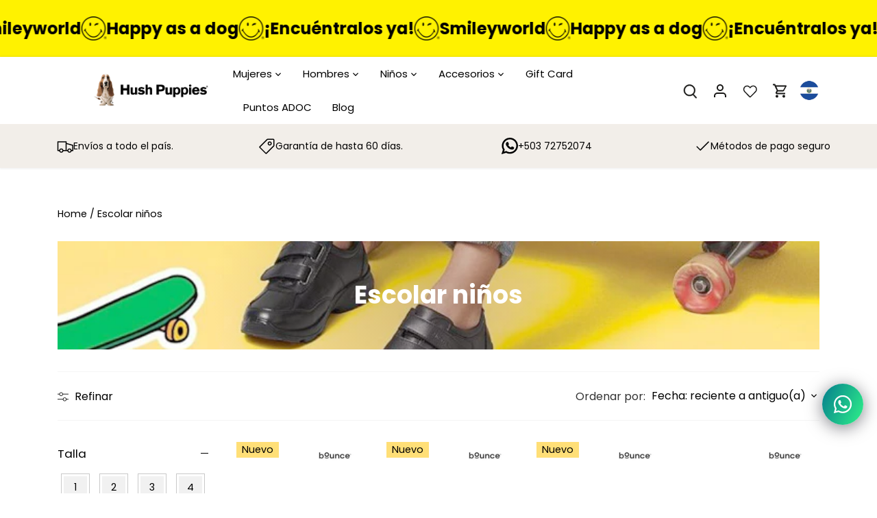

--- FILE ---
content_type: text/html; charset=utf-8
request_url: https://hushpuppies.sv/collections/escolar
body_size: 62068
content:
<!doctype html>
<html class="no-js" lang="es">
  <head>
    <meta name="google-site-verification" content="WddSCvjPKPQEEKj2iKWVkc3yfJzkigNJrhq1OrRqTfI" />
    <meta name="msvalidate.01" content="C65DE15B28553DADA118F6CFF5D32E0C" />
    <meta name="robots" content="index, follow">
      
    <!-- Google tag (gtag.js) -->
    <script async src="https://www.googletagmanager.com/gtag/js?id=G-Q9LEDVN6ZX"></script>
    <script>
      window.dataLayer = window.dataLayer || [];
      function gtag(){dataLayer.push(arguments);}
      gtag('js', new Date());
      gtag('config', 'G-Q9LEDVN6ZX');
    </script>

    <!-- Canopy 4.2.2 -->
    <script>

if(!window.jQuery){
    var jqueryScript = document.createElement('script');
    jqueryScript.setAttribute('src','https://ajax.googleapis.com/ajax/libs/jquery/3.6.0/jquery.min.js'); 
    document.head.appendChild(jqueryScript); 
}

__DL__jQueryinterval = setInterval(function(){
    if(window.jQuery){
        getURLParams = function(name, url){
            if (!url) url = window.location.href;
            name = name.replace(/[\[\]]/g, "\\$&");
            var regex = new RegExp("[?&]" + name + "(=([^&#]*)|&|#|$)"),
            results = regex.exec(url);
            if (!results) return null;
            if (!results[2]) return '';
            return decodeURIComponent(results[2].replace(/\+/g, " "));
        };
        

        
        __DL__ = {
            dynamicCart: true, 
            debug: false, 
            cart: null,
            wishlist: null,
            removeCart: null
        };
        
        customBindings = {
            cartTriggers: [],
            viewCart: [],
            removeCartTrigger: [],
            cartVisableSelector: [],
            promoSubscriptionsSelectors: [],
            promoSuccess: [],
            ctaSelectors: [],
            newsletterSelectors: [],
            newsletterSuccess: [],
            searchPage: [],
            wishlistSelector: [],
            removeWishlist: [],
            wishlistPage: [],
            searchTermQuery: [getURLParams('q')], 
        };
        
        /* DO NOT EDIT */
        defaultBindings = {
            cartTriggers: ['form[action="/cart/add"] [type="submit"],.add-to-cart,.cart-btn'],
            viewCart: ['form[action="/cart"],.my-cart,.trigger-cart,#mobileCart'],
            removeCartTrigger: ['[href*="/cart/change"]'],
            cartVisableSelector: ['.inlinecart.is-active,.inline-cart.is-active'],
            promoSubscriptionsSelectors: [],
            promoSuccess: [],
            ctaSelectors: [],
            newsletterSelectors: ['input.contact_email'],
            newsletterSuccess: ['.success_message'],
            searchPage: ['search'],
            wishlistSelector: [],
            removeWishlist: [],
            wishlistPage: []
        };
        
        // stitch bindings
        objectArray = customBindings;
        outputObject = __DL__;
        
        applyBindings = function(objectArray, outputObject){
            for (var x in objectArray) {  
                var key = x;
                var objs = objectArray[x]; 
                values = [];    
                if(objs.length > 0){    
                    values.push(objs);
                    if(key in outputObject){              
                        values.push(outputObject[key]); 
                        outputObject[key] = values.join(", "); 
                    }else{        
                        outputObject[key] = values.join(", ");
                    }   
                }  
            }
        };
        
        applyBindings(customBindings, __DL__);
        applyBindings(defaultBindings, __DL__);
        
        /**********************
        * PREREQUISITE LIBRARIES 
        ***********************/
        
        clearInterval(__DL__jQueryinterval);
        
        // jquery-cookies.js
        if(typeof $.cookie!==undefined){
            (function(a){if(typeof define==='function'&&define.amd){define(['jquery'],a)}else if(typeof exports==='object'){module.exports=a(require('jquery'))}else{a(jQuery)}}(function($){var g=/\+/g;function encode(s){return h.raw?s:encodeURIComponent(s)}function decode(s){return h.raw?s:decodeURIComponent(s)}function stringifyCookieValue(a){return encode(h.json?JSON.stringify(a):String(a))}function parseCookieValue(s){if(s.indexOf('"')===0){s=s.slice(1,-1).replace(/\\"/g,'"').replace(/\\\\/g,'\\')}try{s=decodeURIComponent(s.replace(g,' '));return h.json?JSON.parse(s):s}catch(e){}}function read(s,a){var b=h.raw?s:parseCookieValue(s);return $.isFunction(a)?a(b):b}var h=$.cookie=function(a,b,c){if(arguments.length>1&&!$.isFunction(b)){c=$.extend({},h.defaults,c);if(typeof c.expires==='number'){var d=c.expires,t=c.expires=new Date();t.setMilliseconds(t.getMilliseconds()+d*864e+5)}return(document.cookie=[encode(a),'=',stringifyCookieValue(b),c.expires?'; expires='+c.expires.toUTCString():'',c.path?'; path='+c.path:'',c.domain?'; domain='+c.domain:'',c.secure?'; secure':''].join(''))}var e=a?undefined:{},cookies=document.cookie?document.cookie.split('; '):[],i=0,l=cookies.length;for(;i<l;i++){var f=cookies[i].split('='),name=decode(f.shift()),cookie=f.join('=');if(a===name){e=read(cookie,b);break}if(!a&&(cookie=read(cookie))!==undefined){e[name]=cookie}}return e};h.defaults={};$.removeCookie=function(a,b){$.cookie(a,'',$.extend({},b,{expires:-1}));return!$.cookie(a)}}))}
        
        /**********************
        * Begin dataLayer Build 
        ***********************/
        
        window.dataLayer = window.dataLayer || [];  // init data layer if doesn't already exist

        var template = "collection"; 
        
        /**
        * Landing Page Cookie
        * 1. Detect if user just landed on the site
        * 2. Only fires if Page Title matches website */
        
        $.cookie.raw = true;
        if ($.cookie('landingPage') === undefined || $.cookie('landingPage').length === 0) {
            var landingPage = true;
            $.cookie('landingPage', unescape);
            $.removeCookie('landingPage', {path: '/'});
            $.cookie('landingPage', 'landed', {path: '/'});
        } else {
            var landingPage = false;
            $.cookie('landingPage', unescape);
            $.removeCookie('landingPage', {path: '/'});
            $.cookie('landingPage', 'refresh', {path: '/'});
        }
        if (__DL__.debug) {
            console.log('Landing Page: ' + landingPage);
        }
        
        /** 
        * Log State Cookie */
        
        
        var isLoggedIn = false;
        
        if (!isLoggedIn) {
            $.cookie('logState', unescape);
            $.removeCookie('logState', {path: '/'});
            $.cookie('logState', 'loggedOut', {path: '/'});
        } else {
            if ($.cookie('logState') === 'loggedOut' || $.cookie('logState') === undefined) {
                $.cookie('logState', unescape);
                $.removeCookie('logState', {path: '/'});
                $.cookie('logState', 'firstLog', {path: '/'});
            } else if ($.cookie('logState') === 'firstLog') {
                $.cookie('logState', unescape);
                $.removeCookie('logState', {path: '/'});
                $.cookie('logState', 'refresh', {path: '/'});
            }
        }
        
        if ($.cookie('logState') === 'firstLog') {
            var firstLog = true;
        } else {
            var firstLog = false;
        }
        
        /**********************
        * DATALAYER SECTIONS 
        ***********************/
        
        /**
        * DATALAYER: Landing Page
        * Fires any time a user first lands on the site. */
        
        if ($.cookie('landingPage') === 'landed') {
            dataLayer.push({
                'pageType': 'Landing',
                'event': 'first_time_visitor'
            });
        }
        
        /** 
        * DATALAYER: Log State
        * 1. Determine if user is logged in or not.
        * 2. Return User specific data. */
        
        var logState = {
            
            
            'logState' : "Logged Out",
            
            
            'firstLog'      : firstLog,
            'customerEmail' : null,
            'timestamp'     : Date().replace(/\(.*?\)/g,''),  
            
            'customerType'       : 'New',
            'customerTypeNumber' :'1', 
            
            'shippingInfo' : {
                'fullName'  : null,
                'firstName' : null,
                'lastName'  : null,
                'address1'  : null,
                'address2'  : null,
                'street'    : null,
                'city'      : null,
                'province'  : null,
                'zip'       : null,
                'country'   : null,
                'phone'     : null,
            },
            'billingInfo' : {
                'fullName'  : null,
                'firstName' : null,
                'lastName'  : null,
                'address1'  : null,
                'address2'  : null,
                'street'    : null,
                'city'      : null,
                'province'  : null,
                'zip'       : null,
                'country'   : null,
                'phone'     : null,
            },
            'checkoutEmail' : null,
            'currency'      : "USD",
            'pageType'      : 'Log State',
            'event'         : 'logState'
        }
        dataLayer.push(logState);

        /** 
        * DATALAYER: Homepage */
        
        if(document.location.pathname == "/"){
            dataLayer.push({
                'pageType' : 'Homepage',
                'event'    : 'homepage',
                logState
            });
        }
      
        /** 
        * DATALAYER: 404 Pages
        * Fire on 404 Pages */
      	

        /** 
        * DATALAYER: Blog Articles
        * Fire on Blog Article Pages */
        
        
        /** DATALAYER: Product List Page (Collections, Category)
        * Fire on all product listing pages. */

        


        const impressions = [];

        
        impressions.push({
                'id': 9230582513878, 
                'name': "Zapatos Escolares Edo para niño color negro",
                'price': "42.99",
                'brand': "HUSH PUPPIES",
                'category': "CALZADO",
                'variant': null, 
              });
       
        impressions.push({
                'id': 9230582481110, 
                'name': "Zapatos Escolares Luka Slip On para niño color negro",
                'price': "42.99",
                'brand': "HUSH PUPPIES",
                'category': "CALZADO",
                'variant': null, 
              });
       
        impressions.push({
                'id': 9230582448342, 
                'name': "Zapatos Escolares Luka para niño color negro",
                'price': "42.99",
                'brand': "HUSH PUPPIES",
                'category': "CALZADO",
                'variant': null, 
              });
       
        impressions.push({
                'id': 9197793214678, 
                'name': "Tennis escolares Preston para hombre color negro",
                'price': "69.99",
                'brand': "HUSH PUPPIES",
                'category': "CALZADO",
                'variant': null, 
              });
       
        impressions.push({
                'id': 9197793181910, 
                'name': "Tennis escolares Preston para hombre color navy",
                'price': "69.99",
                'brand': "HUSH PUPPIES",
                'category': "CALZADO",
                'variant': null, 
              });
       
        impressions.push({
                'id': 9197793116374, 
                'name': "Tennis escolares Renan para hombre color negro",
                'price': "79.99",
                'brand': "HUSH PUPPIES",
                'category': "CALZADO",
                'variant': null, 
              });
       
        impressions.push({
                'id': 9197793083606, 
                'name': "Tennis escolares Royce para hombre color negro",
                'price': "79.99",
                'brand': "HUSH PUPPIES",
                'category': "CALZADO",
                'variant': null, 
              });
       
        impressions.push({
                'id': 9197793018070, 
                'name': "Tennis escolares Royce para hombre color blanco",
                'price': "79.99",
                'brand': "HUSH PUPPIES",
                'category': "CALZADO",
                'variant': null, 
              });
       
        impressions.push({
                'id': 9197792985302, 
                'name': "Zapatos escolares Nolan 2.0 para niño color negro",
                'price': "44.99",
                'brand': "HUSH PUPPIES",
                'category': "CALZADO",
                'variant': null, 
              });
       
        impressions.push({
                'id': 9197792919766, 
                'name': "Zapatos escolares Charly para niño color negro",
                'price': "44.99",
                'brand': "HUSH PUPPIES",
                'category': "CALZADO",
                'variant': null, 
              });
       
        impressions.push({
                'id': 9197792788694, 
                'name': "Zapatos escolares Babilon para niño color blanco",
                'price': "44.99",
                'brand': "HUSH PUPPIES",
                'category': "CALZADO",
                'variant': null, 
              });
       
        impressions.push({
                'id': 9197792755926, 
                'name': "Zapatos escolares Babilon para niño color negro",
                'price': "44.99",
                'brand': "HUSH PUPPIES",
                'category': "CALZADO",
                'variant': null, 
              });
       
        impressions.push({
                'id': 9197792690390, 
                'name': "Zapatos escolares Hawk Double 2.0 para niño color negro",
                'price': "44.99",
                'brand': "HUSH PUPPIES",
                'category': "CALZADO",
                'variant': null, 
              });
       
        impressions.push({
                'id': 9197792624854, 
                'name': "Tennis escolares Damian para niño color negro",
                'price': "44.99",
                'brand': "HUSH PUPPIES",
                'category': "CALZADO",
                'variant': null, 
              });
       
        impressions.push({
                'id': 9197792133334, 
                'name': "Ballerinas escolares Ileana para niña color café",
                'price': "42.99",
                'brand': "HUSH PUPPIES",
                'category': "CALZADO",
                'variant': null, 
              });
       
        impressions.push({
                'id': 9197792100566, 
                'name': "Ballerinas escolares Nicolette para mujer color negro",
                'price': "49.99",
                'brand': "HUSH PUPPIES",
                'category': "CALZADO",
                'variant': null, 
              });
       
        impressions.push({
                'id': 9197792035030, 
                'name': "Ballerinas escolares Jilli para mujer color negro",
                'price': "69.99",
                'brand': "HUSH PUPPIES",
                'category': "CALZADO",
                'variant': null, 
              });
       
        impressions.push({
                'id': 9197791969494, 
                'name': "Ballerinas escolares Sammarha para niña color café",
                'price': "42.99",
                'brand': "HUSH PUPPIES",
                'category': "CALZADO",
                'variant': null, 
              });
       
        impressions.push({
                'id': 9197791838422, 
                'name': "Ballerinas escolares Ileana 2 para niña color negro",
                'price': "42.99",
                'brand': "HUSH PUPPIES",
                'category': "CALZADO",
                'variant': null, 
              });
       
        impressions.push({
                'id': 9197791772886, 
                'name': "Ballerinas escolares Emy5 para niña color negro",
                'price': "42.99",
                'brand': "HUSH PUPPIES",
                'category': "CALZADO",
                'variant': null, 
              });
       
        impressions.push({
                'id': 9151292473558, 
                'name': "Zapatos escolares Zac 2.0 para niño color negro",
                'price': "44.99",
                'brand': "HUSH PUPPIES",
                'category': "CALZADO",
                'variant': null, 
              });
       
        impressions.push({
                'id': 9151292440790, 
                'name': "Zapatos escolares Marcus James Lu para niño color negro",
                'price': "39.99",
                'brand': "HUSH PUPPIES",
                'category': "CALZADO",
                'variant': null, 
              });
       
        impressions.push({
                'id': 9151292408022, 
                'name': "Slip on escolares Teodoro 2.0 para niño color negro",
                'price': "39.99",
                'brand': "HUSH PUPPIES",
                'category': "CALZADO",
                'variant': null, 
              });
       
        impressions.push({
                'id': 9151292375254, 
                'name': "Zapatos escolares Yoshi para niño color negro",
                'price': "44.99",
                'brand': "HUSH PUPPIES",
                'category': "CALZADO",
                'variant': null, 
              });
       
        impressions.push({
                'id': 9151292342486, 
                'name': "Loafers escolares Roadway para hombre color negro",
                'price': "69.99",
                'brand': "HUSH PUPPIES",
                'category': "CALZADO",
                'variant': null, 
              });
       
        impressions.push({
                'id': 9151292309718, 
                'name': "Oxfords escolares Roadway para hombre color negro",
                'price': "69.99",
                'brand': "HUSH PUPPIES",
                'category': "CALZADO",
                'variant': null, 
              });
       
        impressions.push({
                'id': 9151292276950, 
                'name': "Zapatos escolares Edo para niño color negro",
                'price': "42.99",
                'brand': "HUSH PUPPIES",
                'category': "CALZADO",
                'variant': null, 
              });
       
        impressions.push({
                'id': 9151292211414, 
                'name': "Zapatos escolares Luka Laces para niño color negro",
                'price': "42.99",
                'brand': "HUSH PUPPIES",
                'category': "CALZADO",
                'variant': null, 
              });
       
        impressions.push({
                'id': 9151292178646, 
                'name': "Zapatos escolares Edo para niño color café",
                'price': "42.99",
                'brand': "HUSH PUPPIES",
                'category': "CALZADO",
                'variant': null, 
              });
       
        impressions.push({
                'id': 9151292145878, 
                'name': "Mocasines escolares Arianna para niña color negro",
                'price': "44.99",
                'brand': "HUSH PUPPIES",
                'category': "CALZADO",
                'variant': null, 
              });
       
        impressions.push({
                'id': 9151292113110, 
                'name': "Ballerinas escolares Marsella para mujer color negro",
                'price': "54.99",
                'brand': "HUSH PUPPIES",
                'category': "CALZADO",
                'variant': null, 
              });
       
        impressions.push({
                'id': 9151292080342, 
                'name': "Ballerinas escolares Nicolette para mujer color café",
                'price': "49.99",
                'brand': "HUSH PUPPIES",
                'category': "CALZADO",
                'variant': null, 
              });
       
        impressions.push({
                'id': 9151292047574, 
                'name': "Ballerinas escolares Gladys para mujer color negro",
                'price': "54.99",
                'brand': "HUSH PUPPIES",
                'category': "CALZADO",
                'variant': null, 
              });
       
        impressions.push({
                'id': 9151292014806, 
                'name': "Mocasines escolares Westy para niña color negro",
                'price': "44.99",
                'brand': "HUSH PUPPIES",
                'category': "CALZADO",
                'variant': null, 
              });
       
        impressions.push({
                'id': 9151291982038, 
                'name': "Ballerinas escolares Gladys para mujer color café",
                'price': "54.99",
                'brand': "HUSH PUPPIES",
                'category': "CALZADO",
                'variant': null, 
              });
       
        impressions.push({
                'id': 9151291949270, 
                'name': "Ballerinas escolares Madelyne para niña color negro",
                'price': "44.99",
                'brand': "HUSH PUPPIES",
                'category': "CALZADO",
                'variant': null, 
              });
       
            var ecommerce = {
                'items': [
                    {
                        'item_id'        : 9230582513878,                  
                        'item_variant'    : null,             
                        'item_name'      : "Zapatos Escolares Edo para niño color negro",
                        'price'           : "42.99",
                        'item_brand'      : "HUSH PUPPIES",
                        'item_category'   : "CALZADO",
                        'item_list_name'  : "Escolar niños",
                        'imageURL'        : "https://hushpuppies.sv/cdn/shop/files/10013856-1_grande.jpg?v=1769017771", 
                        'productURL'      : 'https://hushpuppies.sv/products/10013856-zapatos-escolares-edo-para-nino-color-negro',
                        'sku'             : null,
                    },
                    {
                        'item_id'        : 9230582481110,                  
                        'item_variant'    : null,             
                        'item_name'      : "Zapatos Escolares Luka Slip On para niño color negro",
                        'price'           : "42.99",
                        'item_brand'      : "HUSH PUPPIES",
                        'item_category'   : "CALZADO",
                        'item_list_name'  : "Escolar niños",
                        'imageURL'        : "https://hushpuppies.sv/cdn/shop/files/10013850-1_grande.jpg?v=1768942217", 
                        'productURL'      : 'https://hushpuppies.sv/products/10013850-zapatos-escolares-luka-slip-on-para-nino-color-negro',
                        'sku'             : null,
                    },
                    {
                        'item_id'        : 9230582448342,                  
                        'item_variant'    : null,             
                        'item_name'      : "Zapatos Escolares Luka para niño color negro",
                        'price'           : "42.99",
                        'item_brand'      : "HUSH PUPPIES",
                        'item_category'   : "CALZADO",
                        'item_list_name'  : "Escolar niños",
                        'imageURL'        : "https://hushpuppies.sv/cdn/shop/files/10013848-1_grande.jpg?v=1769017618", 
                        'productURL'      : 'https://hushpuppies.sv/products/10013848-zapatos-escolares-luka-para-nino-color-negro',
                        'sku'             : null,
                    },
                    {
                        'item_id'        : 9197793214678,                  
                        'item_variant'    : null,             
                        'item_name'      : "Tennis escolares Preston para hombre color negro",
                        'price'           : "69.99",
                        'item_brand'      : "HUSH PUPPIES",
                        'item_category'   : "CALZADO",
                        'item_list_name'  : "Escolar niños",
                        'imageURL'        : "https://hushpuppies.sv/cdn/shop/files/30088662-1_de8524de-aff6-4d15-a900-f8b468b9741e_grande.jpg?v=1767803208", 
                        'productURL'      : 'https://hushpuppies.sv/products/30088662-tennis-escolares-preston-para-hombre-color-negro',
                        'sku'             : null,
                    },
                    {
                        'item_id'        : 9197793181910,                  
                        'item_variant'    : null,             
                        'item_name'      : "Tennis escolares Preston para hombre color navy",
                        'price'           : "69.99",
                        'item_brand'      : "HUSH PUPPIES",
                        'item_category'   : "CALZADO",
                        'item_list_name'  : "Escolar niños",
                        'imageURL'        : "https://hushpuppies.sv/cdn/shop/files/30088661-1_grande.jpg?v=1766521125", 
                        'productURL'      : 'https://hushpuppies.sv/products/30088661-tennis-escolares-preston-para-hombre-color-navy',
                        'sku'             : null,
                    },
                    {
                        'item_id'        : 9197793116374,                  
                        'item_variant'    : null,             
                        'item_name'      : "Tennis escolares Renan para hombre color negro",
                        'price'           : "79.99",
                        'item_brand'      : "HUSH PUPPIES",
                        'item_category'   : "CALZADO",
                        'item_list_name'  : "Escolar niños",
                        'imageURL'        : "https://hushpuppies.sv/cdn/shop/files/30088659-2_grande.jpg?v=1766439229", 
                        'productURL'      : 'https://hushpuppies.sv/products/30088659-tennis-escolares-renan-para-hombre-color-negro',
                        'sku'             : null,
                    },
                    {
                        'item_id'        : 9197793083606,                  
                        'item_variant'    : null,             
                        'item_name'      : "Tennis escolares Royce para hombre color negro",
                        'price'           : "79.99",
                        'item_brand'      : "HUSH PUPPIES",
                        'item_category'   : "CALZADO",
                        'item_list_name'  : "Escolar niños",
                        'imageURL'        : "https://hushpuppies.sv/cdn/shop/files/30088658-1_grande.jpg?v=1767804360", 
                        'productURL'      : 'https://hushpuppies.sv/products/30088658-tennis-escolares-royce-para-hombre-color-negro',
                        'sku'             : null,
                    },
                    {
                        'item_id'        : 9197793018070,                  
                        'item_variant'    : null,             
                        'item_name'      : "Tennis escolares Royce para hombre color blanco",
                        'price'           : "79.99",
                        'item_brand'      : "HUSH PUPPIES",
                        'item_category'   : "CALZADO",
                        'item_list_name'  : "Escolar niños",
                        'imageURL'        : "https://hushpuppies.sv/cdn/shop/files/30088657-1_grande.jpg?v=1767804646", 
                        'productURL'      : 'https://hushpuppies.sv/products/30088657-tennis-escolares-royce-para-hombre-color-blanco',
                        'sku'             : null,
                    },
                    {
                        'item_id'        : 9197792985302,                  
                        'item_variant'    : null,             
                        'item_name'      : "Zapatos escolares Nolan 2.0 para niño color negro",
                        'price'           : "44.99",
                        'item_brand'      : "HUSH PUPPIES",
                        'item_category'   : "CALZADO",
                        'item_list_name'  : "Escolar niños",
                        'imageURL'        : "https://hushpuppies.sv/cdn/shop/files/30088631-1_grande.jpg?v=1766520400", 
                        'productURL'      : 'https://hushpuppies.sv/products/30088631-zapatos-escolares-nolan-2-0-para-nino-color-negro',
                        'sku'             : null,
                    },
                    {
                        'item_id'        : 9197792919766,                  
                        'item_variant'    : null,             
                        'item_name'      : "Zapatos escolares Charly para niño color negro",
                        'price'           : "44.99",
                        'item_brand'      : "HUSH PUPPIES",
                        'item_category'   : "CALZADO",
                        'item_list_name'  : "Escolar niños",
                        'imageURL'        : "https://hushpuppies.sv/cdn/shop/files/30088630-1_grande.jpg?v=1766526583", 
                        'productURL'      : 'https://hushpuppies.sv/products/30088630-zapatos-escolares-charly-para-nino-color-negro',
                        'sku'             : null,
                    },
                    {
                        'item_id'        : 9197792788694,                  
                        'item_variant'    : null,             
                        'item_name'      : "Zapatos escolares Babilon para niño color blanco",
                        'price'           : "44.99",
                        'item_brand'      : "HUSH PUPPIES",
                        'item_category'   : "CALZADO",
                        'item_list_name'  : "Escolar niños",
                        'imageURL'        : "https://hushpuppies.sv/cdn/shop/files/30088625-1_grande.jpg?v=1766525735", 
                        'productURL'      : 'https://hushpuppies.sv/products/30088625-zapatos-escolares-babilon-para-nino-color-blanco',
                        'sku'             : null,
                    },
                    {
                        'item_id'        : 9197792755926,                  
                        'item_variant'    : null,             
                        'item_name'      : "Zapatos escolares Babilon para niño color negro",
                        'price'           : "44.99",
                        'item_brand'      : "HUSH PUPPIES",
                        'item_category'   : "CALZADO",
                        'item_list_name'  : "Escolar niños",
                        'imageURL'        : "https://hushpuppies.sv/cdn/shop/files/30088624-1_grande.jpg?v=1766524944", 
                        'productURL'      : 'https://hushpuppies.sv/products/30088624-zapatos-escolares-babilon-para-nino-color-negro',
                        'sku'             : null,
                    },
                    {
                        'item_id'        : 9197792690390,                  
                        'item_variant'    : null,             
                        'item_name'      : "Zapatos escolares Hawk Double 2.0 para niño color negro",
                        'price'           : "44.99",
                        'item_brand'      : "HUSH PUPPIES",
                        'item_category'   : "CALZADO",
                        'item_list_name'  : "Escolar niños",
                        'imageURL'        : "https://hushpuppies.sv/cdn/shop/files/30088622-1_grande.jpg?v=1766524250", 
                        'productURL'      : 'https://hushpuppies.sv/products/30088622-zapatos-escolares-hawk-double-2-0-para-nino-color-negro',
                        'sku'             : null,
                    },
                    {
                        'item_id'        : 9197792624854,                  
                        'item_variant'    : null,             
                        'item_name'      : "Tennis escolares Damian para niño color negro",
                        'price'           : "44.99",
                        'item_brand'      : "HUSH PUPPIES",
                        'item_category'   : "CALZADO",
                        'item_list_name'  : "Escolar niños",
                        'imageURL'        : "https://hushpuppies.sv/cdn/shop/files/30088621-1_grande.jpg?v=1766523683", 
                        'productURL'      : 'https://hushpuppies.sv/products/30088621-tennis-escolares-damian-para-nino-color-negro',
                        'sku'             : null,
                    },
                    {
                        'item_id'        : 9197792133334,                  
                        'item_variant'    : null,             
                        'item_name'      : "Ballerinas escolares Ileana para niña color café",
                        'price'           : "42.99",
                        'item_brand'      : "HUSH PUPPIES",
                        'item_category'   : "CALZADO",
                        'item_list_name'  : "Escolar niños",
                        'imageURL'        : "https://hushpuppies.sv/cdn/shop/files/10013838-1_grande.jpg?v=1767795491", 
                        'productURL'      : 'https://hushpuppies.sv/products/10013838-ballerinas-escolares-ileana-para-nina-color-cafe',
                        'sku'             : null,
                    },
                    {
                        'item_id'        : 9197792100566,                  
                        'item_variant'    : null,             
                        'item_name'      : "Ballerinas escolares Nicolette para mujer color negro",
                        'price'           : "49.99",
                        'item_brand'      : "HUSH PUPPIES",
                        'item_category'   : "CALZADO",
                        'item_list_name'  : "Escolar niños",
                        'imageURL'        : "https://hushpuppies.sv/cdn/shop/files/10013830-1_grande.jpg?v=1766522311", 
                        'productURL'      : 'https://hushpuppies.sv/products/10013830-ballerinas-escolares-nicolette-para-mujer-color-negro',
                        'sku'             : null,
                    },
                    {
                        'item_id'        : 9197792035030,                  
                        'item_variant'    : null,             
                        'item_name'      : "Ballerinas escolares Jilli para mujer color negro",
                        'price'           : "69.99",
                        'item_brand'      : "HUSH PUPPIES",
                        'item_category'   : "CALZADO",
                        'item_list_name'  : "Escolar niños",
                        'imageURL'        : "https://hushpuppies.sv/cdn/shop/files/10013824-1_grande.jpg?v=1766521769", 
                        'productURL'      : 'https://hushpuppies.sv/products/10013824-ballerinas-escolares-jilli-para-mujer-color-negro',
                        'sku'             : null,
                    },
                    {
                        'item_id'        : 9197791969494,                  
                        'item_variant'    : null,             
                        'item_name'      : "Ballerinas escolares Sammarha para niña color café",
                        'price'           : "42.99",
                        'item_brand'      : "HUSH PUPPIES",
                        'item_category'   : "CALZADO",
                        'item_list_name'  : "Escolar niños",
                        'imageURL'        : "https://hushpuppies.sv/cdn/shop/files/10013820-1_grande.jpg?v=1767793587", 
                        'productURL'      : 'https://hushpuppies.sv/products/10013820-ballerinas-escolares-sammarha-para-nina-color-cafe',
                        'sku'             : null,
                    },
                    {
                        'item_id'        : 9197791838422,                  
                        'item_variant'    : null,             
                        'item_name'      : "Ballerinas escolares Ileana 2 para niña color negro",
                        'price'           : "42.99",
                        'item_brand'      : "HUSH PUPPIES",
                        'item_category'   : "CALZADO",
                        'item_list_name'  : "Escolar niños",
                        'imageURL'        : "https://hushpuppies.sv/cdn/shop/files/10013797-1_grande.jpg?v=1766518236", 
                        'productURL'      : 'https://hushpuppies.sv/products/10013797-ballerinas-escolares-ileana-2-para-nina-color-negro',
                        'sku'             : null,
                    },
                    {
                        'item_id'        : 9197791772886,                  
                        'item_variant'    : null,             
                        'item_name'      : "Ballerinas escolares Emy5 para niña color negro",
                        'price'           : "42.99",
                        'item_brand'      : "HUSH PUPPIES",
                        'item_category'   : "CALZADO",
                        'item_list_name'  : "Escolar niños",
                        'imageURL'        : "https://hushpuppies.sv/cdn/shop/files/10013794-1_grande.jpg?v=1766521834", 
                        'productURL'      : 'https://hushpuppies.sv/products/10013794-ballerinas-escolares-emy5-para-nina-color-negro',
                        'sku'             : null,
                    },
                    {
                        'item_id'        : 9151292473558,                  
                        'item_variant'    : null,             
                        'item_name'      : "Zapatos escolares Zac 2.0 para niño color negro",
                        'price'           : "44.99",
                        'item_brand'      : "HUSH PUPPIES",
                        'item_category'   : "CALZADO",
                        'item_list_name'  : "Escolar niños",
                        'imageURL'        : "https://hushpuppies.sv/cdn/shop/files/30088623-1_grande.jpg?v=1763499239", 
                        'productURL'      : 'https://hushpuppies.sv/products/30088623-zapatos-escolares-zac-2-0-para-nino-color-negro',
                        'sku'             : null,
                    },
                    {
                        'item_id'        : 9151292440790,                  
                        'item_variant'    : null,             
                        'item_name'      : "Zapatos escolares Marcus James Lu para niño color negro",
                        'price'           : "39.99",
                        'item_brand'      : "HUSH PUPPIES",
                        'item_category'   : "CALZADO",
                        'item_list_name'  : "Escolar niños",
                        'imageURL'        : "https://hushpuppies.sv/cdn/shop/files/30086152-1_grande.jpg?v=1763499036", 
                        'productURL'      : 'https://hushpuppies.sv/products/30086152-zapatos-escolares-marcus-james-lu-para-nino-color-negro',
                        'sku'             : null,
                    },
                    {
                        'item_id'        : 9151292408022,                  
                        'item_variant'    : null,             
                        'item_name'      : "Slip on escolares Teodoro 2.0 para niño color negro",
                        'price'           : "39.99",
                        'item_brand'      : "HUSH PUPPIES",
                        'item_category'   : "CALZADO",
                        'item_list_name'  : "Escolar niños",
                        'imageURL'        : "https://hushpuppies.sv/cdn/shop/files/30086150-1_grande.jpg?v=1763498843", 
                        'productURL'      : 'https://hushpuppies.sv/products/30086150-slip-on-escolares-teodoro-2-0-para-nino-color-negro',
                        'sku'             : null,
                    },
                    {
                        'item_id'        : 9151292375254,                  
                        'item_variant'    : null,             
                        'item_name'      : "Zapatos escolares Yoshi para niño color negro",
                        'price'           : "44.99",
                        'item_brand'      : "HUSH PUPPIES",
                        'item_category'   : "CALZADO",
                        'item_list_name'  : "Escolar niños",
                        'imageURL'        : "https://hushpuppies.sv/cdn/shop/files/30082163-1_c73d944f-a95b-4c4e-8398-ea70c31fabf4_grande.jpg?v=1763498278", 
                        'productURL'      : 'https://hushpuppies.sv/products/30082163-zapatos-escolares-yoshi-para-nino-color-negro',
                        'sku'             : null,
                    },
                    {
                        'item_id'        : 9151292342486,                  
                        'item_variant'    : null,             
                        'item_name'      : "Loafers escolares Roadway para hombre color negro",
                        'price'           : "69.99",
                        'item_brand'      : "HUSH PUPPIES",
                        'item_category'   : "CALZADO",
                        'item_list_name'  : "Escolar niños",
                        'imageURL'        : "https://hushpuppies.sv/cdn/shop/files/10013862-1_grande.jpg?v=1764625317", 
                        'productURL'      : 'https://hushpuppies.sv/products/10013862-loafers-escolares-roadway-para-hombre-color-negro',
                        'sku'             : null,
                    },
                    {
                        'item_id'        : 9151292309718,                  
                        'item_variant'    : null,             
                        'item_name'      : "Oxfords escolares Roadway para hombre color negro",
                        'price'           : "69.99",
                        'item_brand'      : "HUSH PUPPIES",
                        'item_category'   : "CALZADO",
                        'item_list_name'  : "Escolar niños",
                        'imageURL'        : "https://hushpuppies.sv/cdn/shop/files/10013860-1_grande.jpg?v=1763498595", 
                        'productURL'      : 'https://hushpuppies.sv/products/10013860-oxfords-escolares-roadway-para-hombre-color-negro',
                        'sku'             : null,
                    },
                    {
                        'item_id'        : 9151292276950,                  
                        'item_variant'    : null,             
                        'item_name'      : "Zapatos escolares Edo para niño color negro",
                        'price'           : "42.99",
                        'item_brand'      : "HUSH PUPPIES",
                        'item_category'   : "CALZADO",
                        'item_list_name'  : "Escolar niños",
                        'imageURL'        : "https://hushpuppies.sv/cdn/shop/files/10013858-1_grande.jpg?v=1763498204", 
                        'productURL'      : 'https://hushpuppies.sv/products/10013858-zapatos-escolares-edo-para-nino-color-negro',
                        'sku'             : null,
                    },
                    {
                        'item_id'        : 9151292211414,                  
                        'item_variant'    : null,             
                        'item_name'      : "Zapatos escolares Luka Laces para niño color negro",
                        'price'           : "42.99",
                        'item_brand'      : "HUSH PUPPIES",
                        'item_category'   : "CALZADO",
                        'item_list_name'  : "Escolar niños",
                        'imageURL'        : "https://hushpuppies.sv/cdn/shop/files/10013852-1_grande.jpg?v=1766518717", 
                        'productURL'      : 'https://hushpuppies.sv/products/10013852-zapatos-escolares-luka-laces-para-nino-color-negro',
                        'sku'             : null,
                    },
                    {
                        'item_id'        : 9151292178646,                  
                        'item_variant'    : null,             
                        'item_name'      : "Zapatos escolares Edo para niño color café",
                        'price'           : "42.99",
                        'item_brand'      : "HUSH PUPPIES",
                        'item_category'   : "CALZADO",
                        'item_list_name'  : "Escolar niños",
                        'imageURL'        : "https://hushpuppies.sv/cdn/shop/files/10013840-1_grande.jpg?v=1763498010", 
                        'productURL'      : 'https://hushpuppies.sv/products/10013840-zapatos-escolares-edo-para-nino-color-cafe',
                        'sku'             : null,
                    },
                    {
                        'item_id'        : 9151292145878,                  
                        'item_variant'    : null,             
                        'item_name'      : "Mocasines escolares Arianna para niña color negro",
                        'price'           : "44.99",
                        'item_brand'      : "HUSH PUPPIES",
                        'item_category'   : "CALZADO",
                        'item_list_name'  : "Escolar niños",
                        'imageURL'        : "https://hushpuppies.sv/cdn/shop/files/10013836-1_grande.jpg?v=1763497820", 
                        'productURL'      : 'https://hushpuppies.sv/products/10013836-mocasines-escolares-arianna-para-nina-color-negro',
                        'sku'             : null,
                    },
                    {
                        'item_id'        : 9151292113110,                  
                        'item_variant'    : null,             
                        'item_name'      : "Ballerinas escolares Marsella para mujer color negro",
                        'price'           : "54.99",
                        'item_brand'      : "HUSH PUPPIES",
                        'item_category'   : "CALZADO",
                        'item_list_name'  : "Escolar niños",
                        'imageURL'        : "https://hushpuppies.sv/cdn/shop/files/10013834-1_grande.jpg?v=1763496830", 
                        'productURL'      : 'https://hushpuppies.sv/products/10013834-ballerinas-escolares-marsella-para-mujer-color-negro',
                        'sku'             : null,
                    },
                    {
                        'item_id'        : 9151292080342,                  
                        'item_variant'    : null,             
                        'item_name'      : "Ballerinas escolares Nicolette para mujer color café",
                        'price'           : "49.99",
                        'item_brand'      : "HUSH PUPPIES",
                        'item_category'   : "CALZADO",
                        'item_list_name'  : "Escolar niños",
                        'imageURL'        : "https://hushpuppies.sv/cdn/shop/files/10013832-1_grande.jpg?v=1763496726", 
                        'productURL'      : 'https://hushpuppies.sv/products/10013832-ballerinas-escolares-nicolette-para-mujer-color-cafe',
                        'sku'             : null,
                    },
                    {
                        'item_id'        : 9151292047574,                  
                        'item_variant'    : null,             
                        'item_name'      : "Ballerinas escolares Gladys para mujer color negro",
                        'price'           : "54.99",
                        'item_brand'      : "HUSH PUPPIES",
                        'item_category'   : "CALZADO",
                        'item_list_name'  : "Escolar niños",
                        'imageURL'        : "https://hushpuppies.sv/cdn/shop/files/10013828-1_grande.jpg?v=1765836922", 
                        'productURL'      : 'https://hushpuppies.sv/products/10013828-ballerinas-escolares-gladys-para-mujer-color-negro',
                        'sku'             : null,
                    },
                    {
                        'item_id'        : 9151292014806,                  
                        'item_variant'    : null,             
                        'item_name'      : "Mocasines escolares Westy para niña color negro",
                        'price'           : "44.99",
                        'item_brand'      : "HUSH PUPPIES",
                        'item_category'   : "CALZADO",
                        'item_list_name'  : "Escolar niños",
                        'imageURL'        : "https://hushpuppies.sv/cdn/shop/files/10013822-1_grande.jpg?v=1763497494", 
                        'productURL'      : 'https://hushpuppies.sv/products/10013822-mocasines-escolares-westy-para-nina-color-negro',
                        'sku'             : null,
                    },
                    {
                        'item_id'        : 9151291982038,                  
                        'item_variant'    : null,             
                        'item_name'      : "Ballerinas escolares Gladys para mujer color café",
                        'price'           : "54.99",
                        'item_brand'      : "HUSH PUPPIES",
                        'item_category'   : "CALZADO",
                        'item_list_name'  : "Escolar niños",
                        'imageURL'        : "https://hushpuppies.sv/cdn/shop/files/10013818-1_grande.jpg?v=1763496604", 
                        'productURL'      : 'https://hushpuppies.sv/products/10013818-ballerinas-escolares-gladys-para-mujer-color-cafe',
                        'sku'             : null,
                    },
                    {
                        'item_id'        : 9151291949270,                  
                        'item_variant'    : null,             
                        'item_name'      : "Ballerinas escolares Madelyne para niña color negro",
                        'price'           : "44.99",
                        'item_brand'      : "HUSH PUPPIES",
                        'item_category'   : "CALZADO",
                        'item_list_name'  : "Escolar niños",
                        'imageURL'        : "https://hushpuppies.sv/cdn/shop/files/10013810-1_grande.jpg?v=1763497321", 
                        'productURL'      : 'https://hushpuppies.sv/products/10013810-ballerinas-escolares-madelyne-para-nina-color-negro',
                        'sku'             : null,
                    },
                    ]
                };  
            dataLayer.push({
                'productList' : "Escolar niños",
                'pageType'    : 'Collection',
                'event'       : 'view_item_list',
                ecommerce
            });

     const dataLayerInfo = {
        'event': 'productImpressions',
        'ecommerce': {
          'currencyCode': "USD",
          'impressions': impressions,
        }
      }

      dataLayer.push(dataLayerInfo);

        
            
        /** DATALAYER: Product Page
        * Fire on all Product View pages. */
        
      
        /** DATALAYER: Cart View
        * Fire anytime a user views their cart (non-dynamic) */               
        
                
        /** DATALAYER: Checkout on Shopify Plus **/
        if(Shopify.Checkout){
            var ecommerce = {
                'transaction_id': 'null',
                'affiliation': "Hush Puppies El Salvador",
                'value': "",
                'tax': "",
                'shipping': "",
                'subtotal': "",
                'currency': null,
                
                'email': null,

                'items':[],
                };
                let products = []; 
                let purchasefbIte = [];
              

            if(Shopify.Checkout.step){ 
                if(Shopify.Checkout.step.length > 0){
                    if (Shopify.Checkout.step === 'contact_information'){
                        dataLayer.push({ ecommerce: null });
                        dataLayer.push({
                            'event'    :'begin_checkout',
                            'pageType' :'Customer Information',
                            'step': 1,
                        	ecommerce
                        });

                        const dataLayerInfo1 = {
                            'event': 'checkout',
                            'ecommerce': {
                              'checkout': {
                                'actionField': {
                                  'step': 1,
                                  'option': ''
                                },
                                'products': products
                              }
                            },
                          }
                          dataLayer.push(dataLayerInfo1);
                    }else if (Shopify.Checkout.step === 'shipping_method'){
                        dataLayer.push({ ecommerce: null });
                        dataLayer.push({
                            'event'    :'add_shipping_info',
                            'pageType' :'Shipping Information',
                            ecommerce
                        });
                        const dataLayerInfo2 = {
                            'event': 'checkout',
                            'ecommerce': {
                              'checkout': {
                                'actionField': {
                                  'step': 2,
                                  'option': ''
                                },
                                'products': products
                              }
                            },
                          }
                          dataLayer.push(dataLayerInfo2);
                    }else if( Shopify.Checkout.step === "payment_method" ){
                        dataLayer.push({ ecommerce: null });
                        dataLayer.push({
                            'event'    :'add_payment_info',
                            'pageType' :'Add Payment Info',
                        	ecommerce
                        });
                        const dataLayerInfo3 = {
                            'event': 'checkout',
                            'ecommerce': {
                              'checkout': {
                                'actionField': {
                                  'step': 3,
                                  'option': ''
                                },
                                'products': products
                              }
                            },
                          }
                          dataLayer.push(dataLayerInfo3);
                    }
                }
                            
                /** DATALAYER: Transaction */
                if(Shopify.Checkout.page == "thank_you"){
                    dataLayer.push({ ecommerce: null });
                    dataLayer.push({
                    'pageType' :'Transaction',
                    'event'    :'purchase',
                    ecommerce
                    });

                    const dataLayerInfo4 = {
                        'event': 'checkout',
                        'ecommerce': {
                          'checkout': {
                            'actionField': {
                              'step': 4,
                              'option': ''
                            },
                            'products': products
                          }
                        },
                      }
                      dataLayer.push(dataLayerInfo4);

                      fbq('track', 'Purchase', {
                           contents: purchasefbIte,
                           content_type: 'product_group',
                           value: "",
                           currency: null
                        });

                    const purchasefb = {
                        value: "",
                        currency:null,
                        contents: purchasefbIte,
                        content_type: 'product'
                      };

                      const dataLayerInfo = {
                        'event': 'purchase',
                        'ecommerce': {
                          'purchase': {
                            'actionField': {
                              'id': null, // Transaction ID. Required for purchases and refunds.
                              'affiliation': 'User',
                              'revenue': "", // Total transaction value (incl. tax and shipping)
                              'tax': "",
                              'shipping': "",
                              'coupon': null
                            },
                            'products': products
                          }
                        }
                      }
                }               
            }
        }
              
	    /** DOM Ready **/	
        $(document).ready(function() {

            /** DATALAYER: Search Results */
            var searchPage = new RegExp(__DL__.searchPage, "g");
            if(document.location.pathname.match(searchPage)){
                var ecommerce = {
                    items :[],
                };
                dataLayer.push({
                    'pageType'   : "Search",
                    'search_term' : __DL__.searchTermQuery,                                       
                    'event'      : "search",
                    'item_list_name'  : null,
                    ecommerce
                });    
            }
            
            /** DATALAYER: Remove From Cart **/
            

            /** Google Tag Manager **/
            (function(w,d,s,l,i){w[l]=w[l]||[];w[l].push({'gtm.start':
            new Date().getTime(),event:'gtm.js'});var f=d.getElementsByTagName(s)[0],
            j=d.createElement(s),dl=l!='dataLayer'?'&l='+l:'';j.async=true;j.src=
            'https://www.googletagmanager.com/gtm.js?id='+i+dl;f.parentNode.insertBefore(j,f);
            })(window,document,'script','dataLayer','GTM-MMJ5NLT');

        }); // document ready
    }
}, 500);
  
</script>
  
  <link rel="preload" href="//hushpuppies.sv/cdn/shop/t/10/assets/styles.css?v=99628670914331951211767911118" as="style">
  <meta charset="utf-8" />
<meta name="viewport" content="width=device-width,initial-scale=1.0" />
<meta http-equiv="X-UA-Compatible" content="IE=edge">

<link rel="preconnect" href="https://cdn.shopify.com" crossorigin>
<link rel="preconnect" href="https://fonts.shopify.com" crossorigin>
<link rel="preconnect" href="https://monorail-edge.shopifysvc.com"><link rel="preload" as="font" href="//hushpuppies.sv/cdn/fonts/poppins/poppins_n4.0ba78fa5af9b0e1a374041b3ceaadf0a43b41362.woff2" type="font/woff2" crossorigin><link rel="preload" as="font" href="//hushpuppies.sv/cdn/fonts/poppins/poppins_n7.56758dcf284489feb014a026f3727f2f20a54626.woff2" type="font/woff2" crossorigin><link rel="preload" as="font" href="//hushpuppies.sv/cdn/fonts/poppins/poppins_i4.846ad1e22474f856bd6b81ba4585a60799a9f5d2.woff2" type="font/woff2" crossorigin><link rel="preload" as="font" href="//hushpuppies.sv/cdn/fonts/poppins/poppins_i7.42fd71da11e9d101e1e6c7932199f925f9eea42d.woff2" type="font/woff2" crossorigin><link rel="preload" as="font" href="//hushpuppies.sv/cdn/fonts/poppins/poppins_n4.0ba78fa5af9b0e1a374041b3ceaadf0a43b41362.woff2" type="font/woff2" crossorigin><link rel="preload" as="font" href="//hushpuppies.sv/cdn/fonts/poppins/poppins_n7.56758dcf284489feb014a026f3727f2f20a54626.woff2" type="font/woff2" crossorigin><link rel="preload" as="font" href="//hushpuppies.sv/cdn/fonts/poppins/poppins_n4.0ba78fa5af9b0e1a374041b3ceaadf0a43b41362.woff2" type="font/woff2" crossorigin><link rel="preload" href="//hushpuppies.sv/cdn/shop/t/10/assets/vendor.min.js?v=137803223016851922661659949343" as="script">
<link rel="preload" href="//hushpuppies.sv/cdn/shop/t/10/assets/theme.js?v=106235182683965363171765920779" as="script"><link rel="canonical" href="https://hushpuppies.sv/collections/escolar" /><link rel="shortcut icon" href="//hushpuppies.sv/cdn/shop/files/Sin_titulo-1-02.png?v=1613700690" type="image/png" />

  <meta name="theme-color" content="#000000">

  <title>
    Escolar niños &ndash; Hush Puppies El Salvador
  </title>

  <meta property="og:site_name" content="Hush Puppies El Salvador">
<meta property="og:url" content="https://hushpuppies.sv/collections/escolar">
<meta property="og:title" content="Escolar niños">
<meta property="og:type" content="product.group">
<meta property="og:description" content="Sitio oficial de Hush Puppies en El Salvador - Encuentra productos con tecnología confort para hombre, mujer y niños. Exclusivas colecciones que ofrecen calidad y comodidad para tus pies, en categorías: Casual, Vestir, Mocasines, Balerinas, Tennis, y Sandalias y más. Discover More: hushpuppies.sv"><meta property="og:image" content="http://hushpuppies.sv/cdn/shop/collections/Escolar_1200x1200.jpg?v=1661443076">
  <meta property="og:image:secure_url" content="https://hushpuppies.sv/cdn/shop/collections/Escolar_1200x1200.jpg?v=1661443076">
  <meta property="og:image:width" content="733">
  <meta property="og:image:height" content="200"><meta name="twitter:card" content="summary_large_image">
<meta name="twitter:title" content="Escolar niños">
<meta name="twitter:description" content="Sitio oficial de Hush Puppies en El Salvador - Encuentra productos con tecnología confort para hombre, mujer y niños. Exclusivas colecciones que ofrecen calidad y comodidad para tus pies, en categorías: Casual, Vestir, Mocasines, Balerinas, Tennis, y Sandalias y más. Discover More: hushpuppies.sv">


  <!-- css variables -->
  <style>
    :root {
      --primary_col: #000000;
      --secondary_col: #FDDD77;
      --links_col: #000000;
      --site_border_col: #6a5b5c;
      --color-links: #ffcc00;
      --site_bg_col: #ffffff;
      --feature_col: #000000;
      --nav_accent_col: #ffdf77;
      --whatsapp_accent: #128C7E;
    }
  </style>

  <link href="//hushpuppies.sv/cdn/shop/t/10/assets/styles.css?v=99628670914331951211767911118" rel="stylesheet" type="text/css" media="all" />
  <link href="//hushpuppies.sv/cdn/shop/t/10/assets/custom.css?v=121997406874393816111769146041" rel="stylesheet" type="text/css" media="all" />

  <!-- css icons font -->
  <link href="//hushpuppies.sv/cdn/shop/t/10/assets/stroke-gap-icons.css?v=149544350293369010841695927447" rel="stylesheet" type="text/css" media="all" />
  <!-- css icons font -->
  <link href="//hushpuppies.sv/cdn/shop/t/10/assets/stroke-gap-icons.css?v=149544350293369010841695927447" rel="stylesheet" type="text/css" media="all" />

  <script>
    document.documentElement.className = document.documentElement.className.replace('no-js', 'js');
    window.theme = window.theme || {};
    
    theme.money_format_with_code_preference = "${{amount}}";
    
    theme.money_format = "${{amount}}";
    theme.customerIsLoggedIn = false;

    
      theme.shippingCalcMoneyFormat = "${{amount}}";
    

    theme.strings = {
      previous: "Anterior",
      next: "Siguiente",
      close: "Cerrar",
      addressError: "No se puede encontrar esa dirección",
      addressNoResults: "No results for that address",
      addressQueryLimit: "Se ha excedido el límite de uso de la API de Google . Considere la posibilidad de actualizar a un \u003ca href=\"https:\/\/developers.google.com\/maps\/premium\/usage-limits\"\u003ePlan Premium\u003c\/a\u003e.",
      authError: "Hubo un problema de autenticación con su cuenta de Google Maps.",
      shippingCalcSubmitButton: "Calcular costo de envío",
      shippingCalcSubmitButtonDisabled: "Calculador...",
      infiniteScrollCollectionLoading: "Calculador...",
      infiniteScrollCollectionFinishedMsg : "Sin resultados",
      infiniteScrollBlogLoading: "Calculador...",
      infiniteScrollBlogFinishedMsg : "Fin de los articulos",
      blogsShowTags: "Tags",
      priceNonExistent: "No disponible",
      buttonDefault: "Agregar al carrito",
      buttonNoStock: "Agotado",
      buttonNoVariant: "No disponible",
      unitPriceSeparator: " \/ ",
      onlyXLeft: "[[ quantity ]] en stock",
      productAddingToCart: "Añadiendo",
      productAddedToCart: "Añadido",
      quickbuyAdded: "Añadido",
      cartSummary: "Carrito",
      cartContinue: "Continuar la compra",
      colorBoxPrevious: "Anterior",
      colorBoxNext: "Próximo",
      colorBoxClose: "Cerrar",
      imageSlider: "Imagenes",
      confirmEmptyCart: "¿Está seguro de que desea vaciar su carrito de compras?",
      inYourCart: "en su carrito",
      removeFromCart: "Quitar del carrito",
      clearAll: "Borrar todo",
      layout_live_search_see_all: "Ver todos los resultados",
      general_quick_search_pages: "Páginas",
      general_quick_search_no_results: "Lo sentimos, no pudimos encontrar ningún resultado.",
      products_labels_sold_out: "Agotado",
      products_labels_sale: "¡Oferta!",
      maximumQuantity: "Solo puedes tener [quantity] en tu carrito",
      fullDetails: "Todos los detalles",
      cartConfirmRemove: "¿Seguro que deseas eliminar este artículo de tu orden?"
    };

    theme.routes = {
      root_url: '/',
      account_url: '/account',
      account_login_url: '/account/login',
      account_logout_url: '/account/logout',
      account_recover_url: '/account/recover',
      account_register_url: '/account/register',
      account_addresses_url: '/account/addresses',
      collections_url: '/collections',
      all_products_collection_url: '/collections/all',
      search_url: '/search',
      cart_url: '/cart',
      cart_add_url: '/cart/add',
      cart_change_url: '/cart/change',
      cart_clear_url: '/cart/clear'
    };

    theme.scripts = {
      masonry: "\/\/hushpuppies.sv\/cdn\/shop\/t\/10\/assets\/masonry.v3.2.2.min.js?v=70136629540791627221658324481",
      jqueryInfiniteScroll: "\/\/hushpuppies.sv\/cdn\/shop\/t\/10\/assets\/jquery.infinitescroll.2.1.0.min.js?v=162864979201917639991658324481",
      underscore: "\/\/cdnjs.cloudflare.com\/ajax\/libs\/underscore.js\/1.6.0\/underscore-min.js",
      shopifyCommon: "\/\/hushpuppies.sv\/cdn\/shopifycloud\/storefront\/assets\/themes_support\/shopify_common-5f594365.js",
      jqueryCart: "\/\/hushpuppies.sv\/cdn\/shop\/t\/10\/assets\/shipping-calculator.v1.0.min.js?v=20682063813605048711658324481"
    };

    theme.settings = {
      cartType: "page",
      openCartDrawerOnMob: true,
      quickBuyType: "in-page",
      superscriptDecimals: false,
      currencyCodeEnabled: false
    }
  </script><script>window.performance && window.performance.mark && window.performance.mark('shopify.content_for_header.start');</script><meta name="google-site-verification" content="g1fYDs8kKMEjw_h0CZP8w2Biu25KPyYOntQC2ojJwXA">
<meta id="shopify-digital-wallet" name="shopify-digital-wallet" content="/50540871873/digital_wallets/dialog">
<link rel="alternate" type="application/atom+xml" title="Feed" href="/collections/escolar.atom" />
<link rel="next" href="/collections/escolar?page=2">
<link rel="alternate" type="application/json+oembed" href="https://hushpuppies.sv/collections/escolar.oembed">
<script async="async" src="/checkouts/internal/preloads.js?locale=es-SV"></script>
<script id="shopify-features" type="application/json">{"accessToken":"b69a4fb044503254e9f556ff5e0bdccd","betas":["rich-media-storefront-analytics"],"domain":"hushpuppies.sv","predictiveSearch":true,"shopId":50540871873,"locale":"es"}</script>
<script>var Shopify = Shopify || {};
Shopify.shop = "hushpuppiessv.myshopify.com";
Shopify.locale = "es";
Shopify.currency = {"active":"USD","rate":"1.0"};
Shopify.country = "SV";
Shopify.theme = {"name":"Hush Puppies SV | LIVE","id":134786744534,"schema_name":"Canopy","schema_version":"4.2.2","theme_store_id":null,"role":"main"};
Shopify.theme.handle = "null";
Shopify.theme.style = {"id":null,"handle":null};
Shopify.cdnHost = "hushpuppies.sv/cdn";
Shopify.routes = Shopify.routes || {};
Shopify.routes.root = "/";</script>
<script type="module">!function(o){(o.Shopify=o.Shopify||{}).modules=!0}(window);</script>
<script>!function(o){function n(){var o=[];function n(){o.push(Array.prototype.slice.apply(arguments))}return n.q=o,n}var t=o.Shopify=o.Shopify||{};t.loadFeatures=n(),t.autoloadFeatures=n()}(window);</script>
<script id="shop-js-analytics" type="application/json">{"pageType":"collection"}</script>
<script defer="defer" async type="module" src="//hushpuppies.sv/cdn/shopifycloud/shop-js/modules/v2/client.init-shop-cart-sync_BFpxDrjM.es.esm.js"></script>
<script defer="defer" async type="module" src="//hushpuppies.sv/cdn/shopifycloud/shop-js/modules/v2/chunk.common_CnP21gUX.esm.js"></script>
<script defer="defer" async type="module" src="//hushpuppies.sv/cdn/shopifycloud/shop-js/modules/v2/chunk.modal_D61HrJrg.esm.js"></script>
<script type="module">
  await import("//hushpuppies.sv/cdn/shopifycloud/shop-js/modules/v2/client.init-shop-cart-sync_BFpxDrjM.es.esm.js");
await import("//hushpuppies.sv/cdn/shopifycloud/shop-js/modules/v2/chunk.common_CnP21gUX.esm.js");
await import("//hushpuppies.sv/cdn/shopifycloud/shop-js/modules/v2/chunk.modal_D61HrJrg.esm.js");

  window.Shopify.SignInWithShop?.initShopCartSync?.({"fedCMEnabled":true,"windoidEnabled":true});

</script>
<script>(function() {
  var isLoaded = false;
  function asyncLoad() {
    if (isLoaded) return;
    isLoaded = true;
    var urls = ["https:\/\/chimpstatic.com\/mcjs-connected\/js\/users\/0ab76c4717c8b5ec422a3f1d6\/f4c70b23ae73cdf23f87c4427.js?shop=hushpuppiessv.myshopify.com","https:\/\/static.klaviyo.com\/onsite\/js\/klaviyo.js?company_id=Xc6uRd\u0026shop=hushpuppiessv.myshopify.com","\/\/cdn.shopify.com\/proxy\/b95b28773d569d124f519e9174c48e33adc411c4e8a3070cc690e5d19052dd37\/huracdn.com\/js\/script.min.js?v=1.0.8\u0026shop=hushpuppiessv.myshopify.com\u0026sp-cache-control=cHVibGljLCBtYXgtYWdlPTkwMA"];
    for (var i = 0; i < urls.length; i++) {
      var s = document.createElement('script');
      s.type = 'text/javascript';
      s.async = true;
      s.src = urls[i];
      var x = document.getElementsByTagName('script')[0];
      x.parentNode.insertBefore(s, x);
    }
  };
  if(window.attachEvent) {
    window.attachEvent('onload', asyncLoad);
  } else {
    window.addEventListener('load', asyncLoad, false);
  }
})();</script>
<script id="__st">var __st={"a":50540871873,"offset":-21600,"reqid":"fed352d8-8ba2-4344-ab20-9adcce42d742-1769778863","pageurl":"hushpuppies.sv\/collections\/escolar","u":"874351b30b7d","p":"collection","rtyp":"collection","rid":241514512577};</script>
<script>window.ShopifyPaypalV4VisibilityTracking = true;</script>
<script id="captcha-bootstrap">!function(){'use strict';const t='contact',e='account',n='new_comment',o=[[t,t],['blogs',n],['comments',n],[t,'customer']],c=[[e,'customer_login'],[e,'guest_login'],[e,'recover_customer_password'],[e,'create_customer']],r=t=>t.map((([t,e])=>`form[action*='/${t}']:not([data-nocaptcha='true']) input[name='form_type'][value='${e}']`)).join(','),a=t=>()=>t?[...document.querySelectorAll(t)].map((t=>t.form)):[];function s(){const t=[...o],e=r(t);return a(e)}const i='password',u='form_key',d=['recaptcha-v3-token','g-recaptcha-response','h-captcha-response',i],f=()=>{try{return window.sessionStorage}catch{return}},m='__shopify_v',_=t=>t.elements[u];function p(t,e,n=!1){try{const o=window.sessionStorage,c=JSON.parse(o.getItem(e)),{data:r}=function(t){const{data:e,action:n}=t;return t[m]||n?{data:e,action:n}:{data:t,action:n}}(c);for(const[e,n]of Object.entries(r))t.elements[e]&&(t.elements[e].value=n);n&&o.removeItem(e)}catch(o){console.error('form repopulation failed',{error:o})}}const l='form_type',E='cptcha';function T(t){t.dataset[E]=!0}const w=window,h=w.document,L='Shopify',v='ce_forms',y='captcha';let A=!1;((t,e)=>{const n=(g='f06e6c50-85a8-45c8-87d0-21a2b65856fe',I='https://cdn.shopify.com/shopifycloud/storefront-forms-hcaptcha/ce_storefront_forms_captcha_hcaptcha.v1.5.2.iife.js',D={infoText:'Protegido por hCaptcha',privacyText:'Privacidad',termsText:'Términos'},(t,e,n)=>{const o=w[L][v],c=o.bindForm;if(c)return c(t,g,e,D).then(n);var r;o.q.push([[t,g,e,D],n]),r=I,A||(h.body.append(Object.assign(h.createElement('script'),{id:'captcha-provider',async:!0,src:r})),A=!0)});var g,I,D;w[L]=w[L]||{},w[L][v]=w[L][v]||{},w[L][v].q=[],w[L][y]=w[L][y]||{},w[L][y].protect=function(t,e){n(t,void 0,e),T(t)},Object.freeze(w[L][y]),function(t,e,n,w,h,L){const[v,y,A,g]=function(t,e,n){const i=e?o:[],u=t?c:[],d=[...i,...u],f=r(d),m=r(i),_=r(d.filter((([t,e])=>n.includes(e))));return[a(f),a(m),a(_),s()]}(w,h,L),I=t=>{const e=t.target;return e instanceof HTMLFormElement?e:e&&e.form},D=t=>v().includes(t);t.addEventListener('submit',(t=>{const e=I(t);if(!e)return;const n=D(e)&&!e.dataset.hcaptchaBound&&!e.dataset.recaptchaBound,o=_(e),c=g().includes(e)&&(!o||!o.value);(n||c)&&t.preventDefault(),c&&!n&&(function(t){try{if(!f())return;!function(t){const e=f();if(!e)return;const n=_(t);if(!n)return;const o=n.value;o&&e.removeItem(o)}(t);const e=Array.from(Array(32),(()=>Math.random().toString(36)[2])).join('');!function(t,e){_(t)||t.append(Object.assign(document.createElement('input'),{type:'hidden',name:u})),t.elements[u].value=e}(t,e),function(t,e){const n=f();if(!n)return;const o=[...t.querySelectorAll(`input[type='${i}']`)].map((({name:t})=>t)),c=[...d,...o],r={};for(const[a,s]of new FormData(t).entries())c.includes(a)||(r[a]=s);n.setItem(e,JSON.stringify({[m]:1,action:t.action,data:r}))}(t,e)}catch(e){console.error('failed to persist form',e)}}(e),e.submit())}));const S=(t,e)=>{t&&!t.dataset[E]&&(n(t,e.some((e=>e===t))),T(t))};for(const o of['focusin','change'])t.addEventListener(o,(t=>{const e=I(t);D(e)&&S(e,y())}));const B=e.get('form_key'),M=e.get(l),P=B&&M;t.addEventListener('DOMContentLoaded',(()=>{const t=y();if(P)for(const e of t)e.elements[l].value===M&&p(e,B);[...new Set([...A(),...v().filter((t=>'true'===t.dataset.shopifyCaptcha))])].forEach((e=>S(e,t)))}))}(h,new URLSearchParams(w.location.search),n,t,e,['guest_login'])})(!0,!0)}();</script>
<script integrity="sha256-4kQ18oKyAcykRKYeNunJcIwy7WH5gtpwJnB7kiuLZ1E=" data-source-attribution="shopify.loadfeatures" defer="defer" src="//hushpuppies.sv/cdn/shopifycloud/storefront/assets/storefront/load_feature-a0a9edcb.js" crossorigin="anonymous"></script>
<script data-source-attribution="shopify.dynamic_checkout.dynamic.init">var Shopify=Shopify||{};Shopify.PaymentButton=Shopify.PaymentButton||{isStorefrontPortableWallets:!0,init:function(){window.Shopify.PaymentButton.init=function(){};var t=document.createElement("script");t.src="https://hushpuppies.sv/cdn/shopifycloud/portable-wallets/latest/portable-wallets.es.js",t.type="module",document.head.appendChild(t)}};
</script>
<script data-source-attribution="shopify.dynamic_checkout.buyer_consent">
  function portableWalletsHideBuyerConsent(e){var t=document.getElementById("shopify-buyer-consent"),n=document.getElementById("shopify-subscription-policy-button");t&&n&&(t.classList.add("hidden"),t.setAttribute("aria-hidden","true"),n.removeEventListener("click",e))}function portableWalletsShowBuyerConsent(e){var t=document.getElementById("shopify-buyer-consent"),n=document.getElementById("shopify-subscription-policy-button");t&&n&&(t.classList.remove("hidden"),t.removeAttribute("aria-hidden"),n.addEventListener("click",e))}window.Shopify?.PaymentButton&&(window.Shopify.PaymentButton.hideBuyerConsent=portableWalletsHideBuyerConsent,window.Shopify.PaymentButton.showBuyerConsent=portableWalletsShowBuyerConsent);
</script>
<script data-source-attribution="shopify.dynamic_checkout.cart.bootstrap">document.addEventListener("DOMContentLoaded",(function(){function t(){return document.querySelector("shopify-accelerated-checkout-cart, shopify-accelerated-checkout")}if(t())Shopify.PaymentButton.init();else{new MutationObserver((function(e,n){t()&&(Shopify.PaymentButton.init(),n.disconnect())})).observe(document.body,{childList:!0,subtree:!0})}}));
</script>

<script>window.performance && window.performance.mark && window.performance.mark('shopify.content_for_header.end');</script>
  

  <!--ONE PAGE CHECKOUT-->
    <script data-cfasync='false'>if(window.location.pathname=='/securecheckout'){document.title = 'Secure checkout';var css = 'body > :not(#cartLoader) {display:none !important}',head = document.head || document.getElementsByTagName('head')[0],style = document.createElement('style');head.appendChild(style);style.appendChild(document.createTextNode(css));var svg = "<svg style='position:fixed;top:100px;left:50%;margin-left:-100px;' width='200px'  height='200px'  xmlns='http://www.w3.org/2000/svg' viewBox='0 0 100 100' preserveAspectRatio='xMidYMid' class='lds-rolling' style='background: none;'><circle cx='50' cy='50' fill='none' ng-attr-stroke='' ng-attr-stroke-width='' ng-attr-r='' ng-attr-stroke-dasharray='' stroke='#197bbd' stroke-width='2' r='15' stroke-dasharray='70.68583470577033 25.561944901923447' transform='rotate(243.197 50 50)'><animateTransform attributeName='transform' type='rotate' calcMode='linear' values='0 50 50;360 50 50' keyTimes='0;1' dur='1s' begin='0s' repeatCount='indefinite'></animateTransform></circle></svg>";document.open();document.write("<!doctype ht"+"ml><ht"+"ml><bo"+"dy><div id='cartLoader' style='min-height:600px;width:100%;text-align:center;background-color: rgba(255, 255, 255, .5);position:absolute;z-index:9999999999'>"+svg+"</div></b"+"ody></ht"+"ml>");document.close();}var opcSettings = {checkoutUrl : 'securecheckout', enabled : true, design : 1, skipCart : false, oneClickBuy : false, customJsFile : '', customCssFile : '', btnSelector : '', enablePopup: false, popupHtml : "",popupBkg : '',upsells : '',boosters : {"booster1":null,"booster1_text":"","booster1_text2":null,"booster1_min":null,"booster2":null,"booster3":null,"booster3_heading":"","booster3_title1":null,"booster3_text1":null,"booster3_img1":null,"booster3_title2":null,"booster3_text2":null,"booster3_img2":null,"booster3_title3":null,"booster3_text3":null,"booster3_img3":null,"booster3_title4":null,"booster3_text4":null,"booster3_img4":null,"booster4":null,"booster4_img":null,"booster5":"1"}};var opcLang = {completeOrder : "Completar orden", payment : "M\u00e9todo de pago", shippingMethod : "M\u00e9todo de env\u00edo", secureCheckout : "Secure Checkout", paymentNotice : "Completa la informaci\u00f3n anterior para terminar de procesar tu pedido.",shippingNotice : "\u00a1Recuerda llenar todos los campos, para continuar con el m\u00e9todo de env\u00edo!",upsellTitle : "\u00bfTe gustar\u00eda tambi\u00e9n esto? (Opcional)",upsellAdded : "El producto se ha agregado correctamente al pago",addToCheckout : "Agregar al pago"};</script>
    
  <!--ONE PAGE CHECKOUT-->

<!-- BEGIN app block: shopify://apps/rt-social-chat-live-chat/blocks/app-embed/9baee9b7-6929-47af-9935-05bcdc376396 --><script>
  window.roarJs = window.roarJs || {};
  roarJs.WhatsAppConfig = {
    metafields: {
      shop: "hushpuppiessv.myshopify.com",
      settings: {"enabled":"1","block_order":["1492096252560"],"blocks":{"1492096252560":{"disabled":"0","type":"whatsapp","number":"+503 72752074","whatsapp_web":"0","name":"John Doe","label":"Support","avatar":"0","avatar_url":"https:\/\/www.gravatar.com\/avatar","online":"1","timezone":"America\/New_York","sunday":{"enabled":"1","range":"480,1050"},"monday":{"enabled":"1","range":"480,1050"},"tuesday":{"enabled":"1","range":"480,1050"},"wednesday":{"enabled":"1","range":"480,1050"},"thursday":{"enabled":"1","range":"480,1050"},"friday":{"enabled":"1","range":"480,1050"},"saturday":{"enabled":"1","range":"480,1050"},"offline":"I will be back soon","chat":{"enabled":"1","greeting":"Hello! I'm John from the support team."},"message":"","page_url":"0"}},"param":{"newtab":"1","offline_disabled":"0","offline_message":"0","greeting":{"enabled":"0","message":"Hi there! How can we help you? Tap here to start chat with us.","delay":"5"},"pending":{"enabled":"0","number":"1","color":"#ffffff","background":"#dd0000"},"position":{"value":"right","bottom":"20","left":"20","right":"20"},"cta_type":"all"},"mobile":{"enabled":"1","position":{"value":"inherit","bottom":"20","left":"20","right":"20"}},"style":{"gradient":"preset","pattern":"0","custom":{"color":"#ffffff","background":"#2db67c"},"icon":"10","rounded":"1"},"share":{"block_order":["facebook","twitter","whatsapp"],"blocks":{"facebook":{"type":"facebook","label":"Share on Facebook"},"twitter":{"type":"twitter","label":"Share on Twitter"},"whatsapp":{"type":"whatsapp","label":"Share on Whatsapp"}},"param":{"enabled":"0","position":"left"},"mobile":{"enabled":"1","position":"inherit"},"style":{"color":"#000000","background":"#ffffff"},"texts":{"button":"Share","message":"Check this out, it's so cool!"}},"charge":false,"onetime":false,"track_url":"https:\/\/haloroar.com\/app\/whatsapp\/tracking","texts":{"title":"Hi there 👋","description":"Welcome to Social Chat and Share. Ask us anything 🎉","note":"We typically reply within a few minutes","button":"","placeholder":"Send a message…","emoji_search":"Search emoji…","emoji_frequently":"Frequently used","emoji_people":"People","emoji_nature":"Nature","emoji_objects":"Objects","emoji_places":"Places","emoji_symbols":"Symbols","emoji_not_found":"No emoji could be found"},"only1":"true","desktop":{"disabled":"0","position":"left","layout":"button"}},
      moneyFormat: "${{amount}}"
    }
  }
</script>

<script src="https://cdn.shopify.com/extensions/019a1460-f72e-7cbc-becc-90116917fae9/rt-whats-app-chat-live-chat-2/assets/whatsapp.js" defer></script>


<!-- END app block --><!-- BEGIN app block: shopify://apps/judge-me-reviews/blocks/judgeme_core/61ccd3b1-a9f2-4160-9fe9-4fec8413e5d8 --><!-- Start of Judge.me Core -->






<link rel="dns-prefetch" href="https://cdnwidget.judge.me">
<link rel="dns-prefetch" href="https://cdn.judge.me">
<link rel="dns-prefetch" href="https://cdn1.judge.me">
<link rel="dns-prefetch" href="https://api.judge.me">

<script data-cfasync='false' class='jdgm-settings-script'>window.jdgmSettings={"pagination":5,"disable_web_reviews":false,"badge_no_review_text":"Sin reseñas","badge_n_reviews_text":"{{ n }} reseña/reseñas","badge_star_color":"#f4ba26","hide_badge_preview_if_no_reviews":true,"badge_hide_text":false,"enforce_center_preview_badge":false,"widget_title":"Reseñas de Clientes","widget_open_form_text":"Escribir una reseña","widget_close_form_text":"Cancelar reseña","widget_refresh_page_text":"Actualizar página","widget_summary_text":"Basado en {{ number_of_reviews }} reseña/reseñas","widget_no_review_text":"Sé el primero en escribir una reseña","widget_name_field_text":"Nombre","widget_verified_name_field_text":"Nombre Verificado (público)","widget_name_placeholder_text":"Nombre","widget_required_field_error_text":"Este campo es obligatorio.","widget_email_field_text":"Dirección de correo electrónico","widget_verified_email_field_text":"Correo electrónico Verificado (privado, no se puede editar)","widget_email_placeholder_text":"Tu dirección de correo electrónico","widget_email_field_error_text":"Por favor, ingresa una dirección de correo electrónico válida.","widget_rating_field_text":"Calificación","widget_review_title_field_text":"Título de la Reseña","widget_review_title_placeholder_text":"Da un título a tu reseña","widget_review_body_field_text":"Contenido de la reseña","widget_review_body_placeholder_text":"Empieza a escribir aquí...","widget_pictures_field_text":"Imagen/Video (opcional)","widget_submit_review_text":"Enviar Reseña","widget_submit_verified_review_text":"Enviar Reseña Verificada","widget_submit_success_msg_with_auto_publish":"¡Gracias! Por favor, actualiza la página en unos momentos para ver tu reseña. Puedes eliminar o editar tu reseña iniciando sesión en \u003ca href='https://judge.me/login' target='_blank' rel='nofollow noopener'\u003eJudge.me\u003c/a\u003e","widget_submit_success_msg_no_auto_publish":"¡Gracias! Tu reseña se publicará tan pronto como sea aprobada por el administrador de la tienda. Puedes eliminar o editar tu reseña iniciando sesión en \u003ca href='https://judge.me/login' target='_blank' rel='nofollow noopener'\u003eJudge.me\u003c/a\u003e","widget_show_default_reviews_out_of_total_text":"Mostrando {{ n_reviews_shown }} de {{ n_reviews }} reseñas.","widget_show_all_link_text":"Mostrar todas","widget_show_less_link_text":"Mostrar menos","widget_author_said_text":"{{ reviewer_name }} dijo:","widget_days_text":"hace {{ n }} día/días","widget_weeks_text":"hace {{ n }} semana/semanas","widget_months_text":"hace {{ n }} mes/meses","widget_years_text":"hace {{ n }} año/años","widget_yesterday_text":"Ayer","widget_today_text":"Hoy","widget_replied_text":"\u003e\u003e {{ shop_name }} respondió:","widget_read_more_text":"Leer más","widget_reviewer_name_as_initial":"","widget_rating_filter_color":"","widget_rating_filter_see_all_text":"Ver todas las reseñas","widget_sorting_most_recent_text":"Más Recientes","widget_sorting_highest_rating_text":"Mayor Calificación","widget_sorting_lowest_rating_text":"Menor Calificación","widget_sorting_with_pictures_text":"Solo Imágenes","widget_sorting_most_helpful_text":"Más Útiles","widget_open_question_form_text":"Hacer una pregunta","widget_reviews_subtab_text":"Reseñas","widget_questions_subtab_text":"Preguntas","widget_question_label_text":"Pregunta","widget_answer_label_text":"Respuesta","widget_question_placeholder_text":"Escribe tu pregunta aquí","widget_submit_question_text":"Enviar Pregunta","widget_question_submit_success_text":"¡Gracias por tu pregunta! Te notificaremos una vez que sea respondida.","widget_star_color":"#fddd77","verified_badge_text":"Verificado","verified_badge_bg_color":"","verified_badge_text_color":"","verified_badge_placement":"left-of-reviewer-name","widget_review_max_height":2,"widget_hide_border":false,"widget_social_share":false,"widget_thumb":false,"widget_review_location_show":false,"widget_location_format":"country_iso_code","all_reviews_include_out_of_store_products":false,"all_reviews_out_of_store_text":"(fuera de la tienda)","all_reviews_pagination":100,"all_reviews_product_name_prefix_text":"sobre","enable_review_pictures":true,"enable_question_anwser":false,"widget_theme":"","review_date_format":"dd/mm/yyyy","default_sort_method":"most-recent","widget_product_reviews_subtab_text":"Reseñas de Productos","widget_shop_reviews_subtab_text":"Reseñas de la Tienda","widget_other_products_reviews_text":"Reseñas para otros productos","widget_store_reviews_subtab_text":"Reseñas de la tienda","widget_no_store_reviews_text":"Esta tienda no ha recibido ninguna reseña todavía","widget_web_restriction_product_reviews_text":"Este producto no ha recibido ninguna reseña todavía","widget_no_items_text":"No se encontraron elementos","widget_show_more_text":"Mostrar más","widget_write_a_store_review_text":"Escribir una Reseña de la Tienda","widget_other_languages_heading":"Reseñas en Otros Idiomas","widget_translate_review_text":"Traducir reseña a {{ language }}","widget_translating_review_text":"Traduciendo...","widget_show_original_translation_text":"Mostrar original ({{ language }})","widget_translate_review_failed_text":"No se pudo traducir la reseña.","widget_translate_review_retry_text":"Reintentar","widget_translate_review_try_again_later_text":"Intentar más tarde","show_product_url_for_grouped_product":false,"widget_sorting_pictures_first_text":"Imágenes Primero","show_pictures_on_all_rev_page_mobile":false,"show_pictures_on_all_rev_page_desktop":false,"floating_tab_hide_mobile_install_preference":false,"floating_tab_button_name":"★ Reseñas","floating_tab_title":"Deja que los clientes hablen por nosotros","floating_tab_button_color":"","floating_tab_button_background_color":"","floating_tab_url":"","floating_tab_url_enabled":true,"floating_tab_tab_style":"text","all_reviews_text_badge_text":"Los clientes nos califican {{ shop.metafields.judgeme.all_reviews_rating | round: 1 }}/5 basado en {{ shop.metafields.judgeme.all_reviews_count }} reseñas.","all_reviews_text_badge_text_branded_style":"{{ shop.metafields.judgeme.all_reviews_rating | round: 1 }} de 5 estrellas basado en {{ shop.metafields.judgeme.all_reviews_count }} reseñas","is_all_reviews_text_badge_a_link":false,"show_stars_for_all_reviews_text_badge":true,"all_reviews_text_badge_url":"","all_reviews_text_style":"text","all_reviews_text_color_style":"judgeme_brand_color","all_reviews_text_color":"#108474","all_reviews_text_show_jm_brand":true,"featured_carousel_show_header":true,"featured_carousel_title":"Deja que los clientes hablen por nosotros","testimonials_carousel_title":"Los clientes nos dicen","videos_carousel_title":"Historias de clientes reales","cards_carousel_title":"Los clientes nos dicen","featured_carousel_count_text":"de {{ n }} reseñas","featured_carousel_add_link_to_all_reviews_page":false,"featured_carousel_url":"","featured_carousel_show_images":true,"featured_carousel_autoslide_interval":5,"featured_carousel_arrows_on_the_sides":false,"featured_carousel_height":250,"featured_carousel_width":80,"featured_carousel_image_size":0,"featured_carousel_image_height":250,"featured_carousel_arrow_color":"#eeeeee","verified_count_badge_style":"vintage","verified_count_badge_orientation":"horizontal","verified_count_badge_color_style":"judgeme_brand_color","verified_count_badge_color":"#108474","is_verified_count_badge_a_link":false,"verified_count_badge_url":"","verified_count_badge_show_jm_brand":true,"widget_rating_preset_default":0,"widget_first_sub_tab":"product-reviews","widget_show_histogram":true,"widget_histogram_use_custom_color":false,"widget_pagination_use_custom_color":false,"widget_star_use_custom_color":true,"widget_verified_badge_use_custom_color":false,"widget_write_review_use_custom_color":false,"picture_reminder_submit_button":"Upload Pictures","enable_review_videos":false,"mute_video_by_default":false,"widget_sorting_videos_first_text":"Videos Primero","widget_review_pending_text":"Pendiente","featured_carousel_items_for_large_screen":3,"social_share_options_order":"Facebook,Twitter","remove_microdata_snippet":true,"disable_json_ld":false,"enable_json_ld_products":false,"preview_badge_show_question_text":false,"preview_badge_no_question_text":"Sin preguntas","preview_badge_n_question_text":"{{ number_of_questions }} pregunta/preguntas","qa_badge_show_icon":false,"qa_badge_position":"same-row","remove_judgeme_branding":false,"widget_add_search_bar":true,"widget_search_bar_placeholder":"Buscar","widget_sorting_verified_only_text":"Solo verificadas","featured_carousel_theme":"aligned","featured_carousel_show_rating":true,"featured_carousel_show_title":true,"featured_carousel_show_body":true,"featured_carousel_show_date":false,"featured_carousel_show_reviewer":true,"featured_carousel_show_product":false,"featured_carousel_header_background_color":"#108474","featured_carousel_header_text_color":"#ffffff","featured_carousel_name_product_separator":"reviewed","featured_carousel_full_star_background":"#108474","featured_carousel_empty_star_background":"#dadada","featured_carousel_vertical_theme_background":"#f9fafb","featured_carousel_verified_badge_enable":false,"featured_carousel_verified_badge_color":"#108474","featured_carousel_border_style":"round","featured_carousel_review_line_length_limit":3,"featured_carousel_more_reviews_button_text":"Leer más reseñas","featured_carousel_view_product_button_text":"Ver producto","all_reviews_page_load_reviews_on":"scroll","all_reviews_page_load_more_text":"Cargar Más Reseñas","disable_fb_tab_reviews":false,"enable_ajax_cdn_cache":false,"widget_public_name_text":"mostrado públicamente como","default_reviewer_name":"John Smith","default_reviewer_name_has_non_latin":true,"widget_reviewer_anonymous":"Anónimo","medals_widget_title":"Medallas de Reseñas Judge.me","medals_widget_background_color":"#f9fafb","medals_widget_position":"footer_all_pages","medals_widget_border_color":"#f9fafb","medals_widget_verified_text_position":"left","medals_widget_use_monochromatic_version":false,"medals_widget_elements_color":"#108474","show_reviewer_avatar":true,"widget_invalid_yt_video_url_error_text":"No es una URL de video de YouTube","widget_max_length_field_error_text":"Por favor, ingresa no más de {0} caracteres.","widget_show_country_flag":false,"widget_show_collected_via_shop_app":true,"widget_verified_by_shop_badge_style":"light","widget_verified_by_shop_text":"Verificado por la Tienda","widget_show_photo_gallery":false,"widget_load_with_code_splitting":true,"widget_ugc_install_preference":false,"widget_ugc_title":"Hecho por nosotros, Compartido por ti","widget_ugc_subtitle":"Etiquétanos para ver tu imagen destacada en nuestra página","widget_ugc_arrows_color":"#ffffff","widget_ugc_primary_button_text":"Comprar Ahora","widget_ugc_primary_button_background_color":"#108474","widget_ugc_primary_button_text_color":"#ffffff","widget_ugc_primary_button_border_width":"0","widget_ugc_primary_button_border_style":"none","widget_ugc_primary_button_border_color":"#108474","widget_ugc_primary_button_border_radius":"25","widget_ugc_secondary_button_text":"Cargar Más","widget_ugc_secondary_button_background_color":"#ffffff","widget_ugc_secondary_button_text_color":"#108474","widget_ugc_secondary_button_border_width":"2","widget_ugc_secondary_button_border_style":"solid","widget_ugc_secondary_button_border_color":"#108474","widget_ugc_secondary_button_border_radius":"25","widget_ugc_reviews_button_text":"Ver Reseñas","widget_ugc_reviews_button_background_color":"#ffffff","widget_ugc_reviews_button_text_color":"#108474","widget_ugc_reviews_button_border_width":"2","widget_ugc_reviews_button_border_style":"solid","widget_ugc_reviews_button_border_color":"#108474","widget_ugc_reviews_button_border_radius":"25","widget_ugc_reviews_button_link_to":"judgeme-reviews-page","widget_ugc_show_post_date":true,"widget_ugc_max_width":"800","widget_rating_metafield_value_type":true,"widget_primary_color":"#A0D4AF","widget_enable_secondary_color":false,"widget_secondary_color":"#edf5f5","widget_summary_average_rating_text":"{{ average_rating }} de 5","widget_media_grid_title":"Fotos y videos de clientes","widget_media_grid_see_more_text":"Ver más","widget_round_style":false,"widget_show_product_medals":true,"widget_verified_by_judgeme_text":"Verificado por Judge.me","widget_show_store_medals":true,"widget_verified_by_judgeme_text_in_store_medals":"Verificado por Judge.me","widget_media_field_exceed_quantity_message":"Lo sentimos, solo podemos aceptar {{ max_media }} para una reseña.","widget_media_field_exceed_limit_message":"{{ file_name }} es demasiado grande, por favor selecciona un {{ media_type }} menor a {{ size_limit }}MB.","widget_review_submitted_text":"¡Reseña Enviada!","widget_question_submitted_text":"¡Pregunta Enviada!","widget_close_form_text_question":"Cancelar","widget_write_your_answer_here_text":"Escribe tu respuesta aquí","widget_enabled_branded_link":true,"widget_show_collected_by_judgeme":true,"widget_reviewer_name_color":"","widget_write_review_text_color":"","widget_write_review_bg_color":"","widget_collected_by_judgeme_text":"recopilado por Judge.me","widget_pagination_type":"standard","widget_load_more_text":"Cargar Más","widget_load_more_color":"#108474","widget_full_review_text":"Reseña Completa","widget_read_more_reviews_text":"Leer Más Reseñas","widget_read_questions_text":"Leer Preguntas","widget_questions_and_answers_text":"Preguntas y Respuestas","widget_verified_by_text":"Verificado por","widget_verified_text":"Verificado","widget_number_of_reviews_text":"{{ number_of_reviews }} reseñas","widget_back_button_text":"Atrás","widget_next_button_text":"Siguiente","widget_custom_forms_filter_button":"Filtros","custom_forms_style":"vertical","widget_show_review_information":false,"how_reviews_are_collected":"¿Cómo se recopilan las reseñas?","widget_show_review_keywords":false,"widget_gdpr_statement":"Cómo usamos tus datos: Solo te contactaremos sobre la reseña que dejaste, y solo si es necesario. Al enviar tu reseña, aceptas los \u003ca href='https://judge.me/terms' target='_blank' rel='nofollow noopener'\u003etérminos\u003c/a\u003e, \u003ca href='https://judge.me/privacy' target='_blank' rel='nofollow noopener'\u003eprivacidad\u003c/a\u003e y \u003ca href='https://judge.me/content-policy' target='_blank' rel='nofollow noopener'\u003epolíticas de contenido\u003c/a\u003e de Judge.me.","widget_multilingual_sorting_enabled":false,"widget_translate_review_content_enabled":false,"widget_translate_review_content_method":"manual","popup_widget_review_selection":"automatically_with_pictures","popup_widget_round_border_style":true,"popup_widget_show_title":true,"popup_widget_show_body":true,"popup_widget_show_reviewer":false,"popup_widget_show_product":true,"popup_widget_show_pictures":true,"popup_widget_use_review_picture":true,"popup_widget_show_on_home_page":true,"popup_widget_show_on_product_page":true,"popup_widget_show_on_collection_page":true,"popup_widget_show_on_cart_page":true,"popup_widget_position":"bottom_left","popup_widget_first_review_delay":5,"popup_widget_duration":5,"popup_widget_interval":5,"popup_widget_review_count":5,"popup_widget_hide_on_mobile":true,"review_snippet_widget_round_border_style":true,"review_snippet_widget_card_color":"#FFFFFF","review_snippet_widget_slider_arrows_background_color":"#FFFFFF","review_snippet_widget_slider_arrows_color":"#000000","review_snippet_widget_star_color":"#108474","show_product_variant":false,"all_reviews_product_variant_label_text":"Variante: ","widget_show_verified_branding":false,"widget_ai_summary_title":"Los clientes dicen","widget_ai_summary_disclaimer":"Resumen de reseñas impulsado por IA basado en reseñas recientes de clientes","widget_show_ai_summary":false,"widget_show_ai_summary_bg":false,"widget_show_review_title_input":false,"redirect_reviewers_invited_via_email":"external_form","request_store_review_after_product_review":false,"request_review_other_products_in_order":false,"review_form_color_scheme":"default","review_form_corner_style":"soft","review_form_star_color":{},"review_form_text_color":"#333333","review_form_background_color":"#ffffff","review_form_field_background_color":"#fafafa","review_form_button_color":{},"review_form_button_text_color":"#ffffff","review_form_modal_overlay_color":"#000000","review_content_screen_title_text":"¿Cómo calificarías este producto?","review_content_introduction_text":"Nos encantaría que compartieras un poco sobre tu experiencia.","store_review_form_title_text":"¿Cómo calificarías esta tienda?","store_review_form_introduction_text":"Nos encantaría que compartieras un poco sobre tu experiencia.","show_review_guidance_text":true,"one_star_review_guidance_text":"Pobre","five_star_review_guidance_text":"Excelente","customer_information_screen_title_text":"Sobre ti","customer_information_introduction_text":"Por favor, cuéntanos más sobre ti.","custom_questions_screen_title_text":"Tu experiencia en más detalle","custom_questions_introduction_text":"Aquí hay algunas preguntas para ayudarnos a entender más sobre tu experiencia.","review_submitted_screen_title_text":"¡Gracias por tu reseña!","review_submitted_screen_thank_you_text":"La estamos procesando y aparecerá en la tienda pronto.","review_submitted_screen_email_verification_text":"Por favor, confirma tu correo electrónico haciendo clic en el enlace que acabamos de enviarte. Esto nos ayuda a mantener las reseñas auténticas.","review_submitted_request_store_review_text":"¿Te gustaría compartir tu experiencia de compra con nosotros?","review_submitted_review_other_products_text":"¿Te gustaría reseñar estos productos?","store_review_screen_title_text":"¿Te gustaría compartir tu experiencia de compra con nosotros?","store_review_introduction_text":"Valoramos tu opinión y la utilizamos para mejorar. Por favor, comparte cualquier pensamiento o sugerencia que tengas.","reviewer_media_screen_title_picture_text":"Compartir una foto","reviewer_media_introduction_picture_text":"Sube una foto para apoyar tu reseña.","reviewer_media_screen_title_video_text":"Compartir un video","reviewer_media_introduction_video_text":"Sube un video para apoyar tu reseña.","reviewer_media_screen_title_picture_or_video_text":"Compartir una foto o video","reviewer_media_introduction_picture_or_video_text":"Sube una foto o video para apoyar tu reseña.","reviewer_media_youtube_url_text":"Pega tu URL de Youtube aquí","advanced_settings_next_step_button_text":"Siguiente","advanced_settings_close_review_button_text":"Cerrar","modal_write_review_flow":true,"write_review_flow_required_text":"Obligatorio","write_review_flow_privacy_message_text":"Respetamos tu privacidad.","write_review_flow_anonymous_text":"Reseña como anónimo","write_review_flow_visibility_text":"No será visible para otros clientes.","write_review_flow_multiple_selection_help_text":"Selecciona tantos como quieras","write_review_flow_single_selection_help_text":"Selecciona una opción","write_review_flow_required_field_error_text":"Este campo es obligatorio","write_review_flow_invalid_email_error_text":"Por favor ingresa una dirección de correo válida","write_review_flow_max_length_error_text":"Máx. {{ max_length }} caracteres.","write_review_flow_media_upload_text":"\u003cb\u003eHaz clic para subir\u003c/b\u003e o arrastrar y soltar","write_review_flow_gdpr_statement":"Solo te contactaremos sobre tu reseña si es necesario. Al enviar tu reseña, aceptas nuestros \u003ca href='https://judge.me/terms' target='_blank' rel='nofollow noopener'\u003etérminos y condiciones\u003c/a\u003e y \u003ca href='https://judge.me/privacy' target='_blank' rel='nofollow noopener'\u003epolítica de privacidad\u003c/a\u003e.","rating_only_reviews_enabled":false,"show_negative_reviews_help_screen":false,"new_review_flow_help_screen_rating_threshold":3,"negative_review_resolution_screen_title_text":"Cuéntanos más","negative_review_resolution_text":"Tu experiencia es importante para nosotros. Si hubo problemas con tu compra, estamos aquí para ayudar. No dudes en contactarnos, nos encantaría la oportunidad de arreglar las cosas.","negative_review_resolution_button_text":"Contáctanos","negative_review_resolution_proceed_with_review_text":"Deja una reseña","negative_review_resolution_subject":"Problema con la compra de {{ shop_name }}.{{ order_name }}","preview_badge_collection_page_install_status":false,"widget_review_custom_css":"","preview_badge_custom_css":"","preview_badge_stars_count":"5-stars","featured_carousel_custom_css":"","floating_tab_custom_css":"","all_reviews_widget_custom_css":"","medals_widget_custom_css":"","verified_badge_custom_css":"","all_reviews_text_custom_css":"","transparency_badges_collected_via_store_invite":false,"transparency_badges_from_another_provider":false,"transparency_badges_collected_from_store_visitor":false,"transparency_badges_collected_by_verified_review_provider":false,"transparency_badges_earned_reward":false,"transparency_badges_collected_via_store_invite_text":"Reseña recopilada a través de una invitación al negocio","transparency_badges_from_another_provider_text":"Reseña recopilada de otro proveedor","transparency_badges_collected_from_store_visitor_text":"Reseña recopilada de un visitante del negocio","transparency_badges_written_in_google_text":"Reseña escrita en Google","transparency_badges_written_in_etsy_text":"Reseña escrita en Etsy","transparency_badges_written_in_shop_app_text":"Reseña escrita en Shop App","transparency_badges_earned_reward_text":"Reseña ganó una recompensa para una futura compra","product_review_widget_per_page":10,"widget_store_review_label_text":"Reseña de la tienda","checkout_comment_extension_title_on_product_page":"Customer Comments","checkout_comment_extension_num_latest_comment_show":5,"checkout_comment_extension_format":"name_and_timestamp","checkout_comment_customer_name":"last_initial","checkout_comment_comment_notification":true,"preview_badge_collection_page_install_preference":true,"preview_badge_home_page_install_preference":true,"preview_badge_product_page_install_preference":true,"review_widget_install_preference":"","review_carousel_install_preference":false,"floating_reviews_tab_install_preference":"none","verified_reviews_count_badge_install_preference":false,"all_reviews_text_install_preference":true,"review_widget_best_location":true,"judgeme_medals_install_preference":false,"review_widget_revamp_enabled":false,"review_widget_qna_enabled":false,"review_widget_header_theme":"minimal","review_widget_widget_title_enabled":true,"review_widget_header_text_size":"medium","review_widget_header_text_weight":"regular","review_widget_average_rating_style":"compact","review_widget_bar_chart_enabled":true,"review_widget_bar_chart_type":"numbers","review_widget_bar_chart_style":"standard","review_widget_expanded_media_gallery_enabled":false,"review_widget_reviews_section_theme":"standard","review_widget_image_style":"thumbnails","review_widget_review_image_ratio":"square","review_widget_stars_size":"medium","review_widget_verified_badge":"standard_text","review_widget_review_title_text_size":"medium","review_widget_review_text_size":"medium","review_widget_review_text_length":"medium","review_widget_number_of_columns_desktop":3,"review_widget_carousel_transition_speed":5,"review_widget_custom_questions_answers_display":"always","review_widget_button_text_color":"#FFFFFF","review_widget_text_color":"#000000","review_widget_lighter_text_color":"#7B7B7B","review_widget_corner_styling":"soft","review_widget_review_word_singular":"reseña","review_widget_review_word_plural":"reseñas","review_widget_voting_label":"¿Útil?","review_widget_shop_reply_label":"Respuesta de {{ shop_name }}:","review_widget_filters_title":"Filtros","qna_widget_question_word_singular":"Pregunta","qna_widget_question_word_plural":"Preguntas","qna_widget_answer_reply_label":"Respuesta de {{ answerer_name }}:","qna_content_screen_title_text":"Preguntar sobre este producto","qna_widget_question_required_field_error_text":"Por favor, ingrese su pregunta.","qna_widget_flow_gdpr_statement":"Solo te contactaremos sobre tu pregunta si es necesario. Al enviar tu pregunta, aceptas nuestros \u003ca href='https://judge.me/terms' target='_blank' rel='nofollow noopener'\u003etérminos y condiciones\u003c/a\u003e y \u003ca href='https://judge.me/privacy' target='_blank' rel='nofollow noopener'\u003epolítica de privacidad\u003c/a\u003e.","qna_widget_question_submitted_text":"¡Gracias por tu pregunta!","qna_widget_close_form_text_question":"Cerrar","qna_widget_question_submit_success_text":"Te informaremos por correo electrónico cuando te respondamos tu pregunta.","all_reviews_widget_v2025_enabled":false,"all_reviews_widget_v2025_header_theme":"default","all_reviews_widget_v2025_widget_title_enabled":true,"all_reviews_widget_v2025_header_text_size":"medium","all_reviews_widget_v2025_header_text_weight":"regular","all_reviews_widget_v2025_average_rating_style":"compact","all_reviews_widget_v2025_bar_chart_enabled":true,"all_reviews_widget_v2025_bar_chart_type":"numbers","all_reviews_widget_v2025_bar_chart_style":"standard","all_reviews_widget_v2025_expanded_media_gallery_enabled":false,"all_reviews_widget_v2025_show_store_medals":true,"all_reviews_widget_v2025_show_photo_gallery":true,"all_reviews_widget_v2025_show_review_keywords":false,"all_reviews_widget_v2025_show_ai_summary":false,"all_reviews_widget_v2025_show_ai_summary_bg":false,"all_reviews_widget_v2025_add_search_bar":false,"all_reviews_widget_v2025_default_sort_method":"most-recent","all_reviews_widget_v2025_reviews_per_page":10,"all_reviews_widget_v2025_reviews_section_theme":"default","all_reviews_widget_v2025_image_style":"thumbnails","all_reviews_widget_v2025_review_image_ratio":"square","all_reviews_widget_v2025_stars_size":"medium","all_reviews_widget_v2025_verified_badge":"bold_badge","all_reviews_widget_v2025_review_title_text_size":"medium","all_reviews_widget_v2025_review_text_size":"medium","all_reviews_widget_v2025_review_text_length":"medium","all_reviews_widget_v2025_number_of_columns_desktop":3,"all_reviews_widget_v2025_carousel_transition_speed":5,"all_reviews_widget_v2025_custom_questions_answers_display":"always","all_reviews_widget_v2025_show_product_variant":false,"all_reviews_widget_v2025_show_reviewer_avatar":true,"all_reviews_widget_v2025_reviewer_name_as_initial":"","all_reviews_widget_v2025_review_location_show":false,"all_reviews_widget_v2025_location_format":"","all_reviews_widget_v2025_show_country_flag":false,"all_reviews_widget_v2025_verified_by_shop_badge_style":"light","all_reviews_widget_v2025_social_share":false,"all_reviews_widget_v2025_social_share_options_order":"Facebook,Twitter,LinkedIn,Pinterest","all_reviews_widget_v2025_pagination_type":"standard","all_reviews_widget_v2025_button_text_color":"#FFFFFF","all_reviews_widget_v2025_text_color":"#000000","all_reviews_widget_v2025_lighter_text_color":"#7B7B7B","all_reviews_widget_v2025_corner_styling":"soft","all_reviews_widget_v2025_title":"Reseñas de clientes","all_reviews_widget_v2025_ai_summary_title":"Los clientes dicen sobre esta tienda","all_reviews_widget_v2025_no_review_text":"Sé el primero en escribir una reseña","platform":"shopify","branding_url":"https://app.judge.me/reviews/stores/hushpuppies.sv","branding_text":"Desarrollado por Judge.me","locale":"en","reply_name":"Hush Puppies El Salvador","widget_version":"3.0","footer":true,"autopublish":true,"review_dates":true,"enable_custom_form":false,"shop_use_review_site":true,"shop_locale":"es","enable_multi_locales_translations":true,"show_review_title_input":false,"review_verification_email_status":"never","can_be_branded":true,"reply_name_text":"Hush Puppies El Salvador"};</script> <style class='jdgm-settings-style'>﻿.jdgm-xx{left:0}:root{--jdgm-primary-color: #A0D4AF;--jdgm-secondary-color: rgba(160,212,175,0.1);--jdgm-star-color: #fddd77;--jdgm-write-review-text-color: white;--jdgm-write-review-bg-color: #A0D4AF;--jdgm-paginate-color: #A0D4AF;--jdgm-border-radius: 0;--jdgm-reviewer-name-color: #A0D4AF}.jdgm-histogram__bar-content{background-color:#A0D4AF}.jdgm-rev[data-verified-buyer=true] .jdgm-rev__icon.jdgm-rev__icon:after,.jdgm-rev__buyer-badge.jdgm-rev__buyer-badge{color:white;background-color:#A0D4AF}.jdgm-review-widget--small .jdgm-gallery.jdgm-gallery .jdgm-gallery__thumbnail-link:nth-child(8) .jdgm-gallery__thumbnail-wrapper.jdgm-gallery__thumbnail-wrapper:before{content:"Ver más"}@media only screen and (min-width: 768px){.jdgm-gallery.jdgm-gallery .jdgm-gallery__thumbnail-link:nth-child(8) .jdgm-gallery__thumbnail-wrapper.jdgm-gallery__thumbnail-wrapper:before{content:"Ver más"}}.jdgm-preview-badge .jdgm-star.jdgm-star{color:#f4ba26}.jdgm-prev-badge[data-average-rating='0.00']{display:none !important}.jdgm-author-all-initials{display:none !important}.jdgm-author-last-initial{display:none !important}.jdgm-rev-widg__title{visibility:hidden}.jdgm-rev-widg__summary-text{visibility:hidden}.jdgm-prev-badge__text{visibility:hidden}.jdgm-rev__prod-link-prefix:before{content:'sobre'}.jdgm-rev__variant-label:before{content:'Variante: '}.jdgm-rev__out-of-store-text:before{content:'(fuera de la tienda)'}@media only screen and (min-width: 768px){.jdgm-rev__pics .jdgm-rev_all-rev-page-picture-separator,.jdgm-rev__pics .jdgm-rev__product-picture{display:none}}@media only screen and (max-width: 768px){.jdgm-rev__pics .jdgm-rev_all-rev-page-picture-separator,.jdgm-rev__pics .jdgm-rev__product-picture{display:none}}.jdgm-verified-count-badget[data-from-snippet="true"]{display:none !important}.jdgm-carousel-wrapper[data-from-snippet="true"]{display:none !important}.jdgm-medals-section[data-from-snippet="true"]{display:none !important}.jdgm-ugc-media-wrapper[data-from-snippet="true"]{display:none !important}.jdgm-rev__transparency-badge[data-badge-type="review_collected_via_store_invitation"]{display:none !important}.jdgm-rev__transparency-badge[data-badge-type="review_collected_from_another_provider"]{display:none !important}.jdgm-rev__transparency-badge[data-badge-type="review_collected_from_store_visitor"]{display:none !important}.jdgm-rev__transparency-badge[data-badge-type="review_written_in_etsy"]{display:none !important}.jdgm-rev__transparency-badge[data-badge-type="review_written_in_google_business"]{display:none !important}.jdgm-rev__transparency-badge[data-badge-type="review_written_in_shop_app"]{display:none !important}.jdgm-rev__transparency-badge[data-badge-type="review_earned_for_future_purchase"]{display:none !important}.jdgm-review-snippet-widget .jdgm-rev-snippet-widget__cards-container .jdgm-rev-snippet-card{border-radius:8px;background:#fff}.jdgm-review-snippet-widget .jdgm-rev-snippet-widget__cards-container .jdgm-rev-snippet-card__rev-rating .jdgm-star{color:#108474}.jdgm-review-snippet-widget .jdgm-rev-snippet-widget__prev-btn,.jdgm-review-snippet-widget .jdgm-rev-snippet-widget__next-btn{border-radius:50%;background:#fff}.jdgm-review-snippet-widget .jdgm-rev-snippet-widget__prev-btn>svg,.jdgm-review-snippet-widget .jdgm-rev-snippet-widget__next-btn>svg{fill:#000}.jdgm-full-rev-modal.rev-snippet-widget .jm-mfp-container .jm-mfp-content,.jdgm-full-rev-modal.rev-snippet-widget .jm-mfp-container .jdgm-full-rev__icon,.jdgm-full-rev-modal.rev-snippet-widget .jm-mfp-container .jdgm-full-rev__pic-img,.jdgm-full-rev-modal.rev-snippet-widget .jm-mfp-container .jdgm-full-rev__reply{border-radius:8px}.jdgm-full-rev-modal.rev-snippet-widget .jm-mfp-container .jdgm-full-rev[data-verified-buyer="true"] .jdgm-full-rev__icon::after{border-radius:8px}.jdgm-full-rev-modal.rev-snippet-widget .jm-mfp-container .jdgm-full-rev .jdgm-rev__buyer-badge{border-radius:calc( 8px / 2 )}.jdgm-full-rev-modal.rev-snippet-widget .jm-mfp-container .jdgm-full-rev .jdgm-full-rev__replier::before{content:'Hush Puppies El Salvador'}.jdgm-full-rev-modal.rev-snippet-widget .jm-mfp-container .jdgm-full-rev .jdgm-full-rev__product-button{border-radius:calc( 8px * 6 )}
</style> <style class='jdgm-settings-style'></style>

  
  
  
  <style class='jdgm-miracle-styles'>
  @-webkit-keyframes jdgm-spin{0%{-webkit-transform:rotate(0deg);-ms-transform:rotate(0deg);transform:rotate(0deg)}100%{-webkit-transform:rotate(359deg);-ms-transform:rotate(359deg);transform:rotate(359deg)}}@keyframes jdgm-spin{0%{-webkit-transform:rotate(0deg);-ms-transform:rotate(0deg);transform:rotate(0deg)}100%{-webkit-transform:rotate(359deg);-ms-transform:rotate(359deg);transform:rotate(359deg)}}@font-face{font-family:'JudgemeStar';src:url("[data-uri]") format("woff");font-weight:normal;font-style:normal}.jdgm-star{font-family:'JudgemeStar';display:inline !important;text-decoration:none !important;padding:0 4px 0 0 !important;margin:0 !important;font-weight:bold;opacity:1;-webkit-font-smoothing:antialiased;-moz-osx-font-smoothing:grayscale}.jdgm-star:hover{opacity:1}.jdgm-star:last-of-type{padding:0 !important}.jdgm-star.jdgm--on:before{content:"\e000"}.jdgm-star.jdgm--off:before{content:"\e001"}.jdgm-star.jdgm--half:before{content:"\e002"}.jdgm-widget *{margin:0;line-height:1.4;-webkit-box-sizing:border-box;-moz-box-sizing:border-box;box-sizing:border-box;-webkit-overflow-scrolling:touch}.jdgm-hidden{display:none !important;visibility:hidden !important}.jdgm-temp-hidden{display:none}.jdgm-spinner{width:40px;height:40px;margin:auto;border-radius:50%;border-top:2px solid #eee;border-right:2px solid #eee;border-bottom:2px solid #eee;border-left:2px solid #ccc;-webkit-animation:jdgm-spin 0.8s infinite linear;animation:jdgm-spin 0.8s infinite linear}.jdgm-prev-badge{display:block !important}

</style>


  
  
   


<script data-cfasync='false' class='jdgm-script'>
!function(e){window.jdgm=window.jdgm||{},jdgm.CDN_HOST="https://cdnwidget.judge.me/",jdgm.CDN_HOST_ALT="https://cdn2.judge.me/cdn/widget_frontend/",jdgm.API_HOST="https://api.judge.me/",jdgm.CDN_BASE_URL="https://cdn.shopify.com/extensions/019c0abf-5f74-78ae-8f4c-7d58d04bc050/judgeme-extensions-326/assets/",
jdgm.docReady=function(d){(e.attachEvent?"complete"===e.readyState:"loading"!==e.readyState)?
setTimeout(d,0):e.addEventListener("DOMContentLoaded",d)},jdgm.loadCSS=function(d,t,o,a){
!o&&jdgm.loadCSS.requestedUrls.indexOf(d)>=0||(jdgm.loadCSS.requestedUrls.push(d),
(a=e.createElement("link")).rel="stylesheet",a.class="jdgm-stylesheet",a.media="nope!",
a.href=d,a.onload=function(){this.media="all",t&&setTimeout(t)},e.body.appendChild(a))},
jdgm.loadCSS.requestedUrls=[],jdgm.loadJS=function(e,d){var t=new XMLHttpRequest;
t.onreadystatechange=function(){4===t.readyState&&(Function(t.response)(),d&&d(t.response))},
t.open("GET",e),t.onerror=function(){if(e.indexOf(jdgm.CDN_HOST)===0&&jdgm.CDN_HOST_ALT!==jdgm.CDN_HOST){var f=e.replace(jdgm.CDN_HOST,jdgm.CDN_HOST_ALT);jdgm.loadJS(f,d)}},t.send()},jdgm.docReady((function(){(window.jdgmLoadCSS||e.querySelectorAll(
".jdgm-widget, .jdgm-all-reviews-page").length>0)&&(jdgmSettings.widget_load_with_code_splitting?
parseFloat(jdgmSettings.widget_version)>=3?jdgm.loadCSS(jdgm.CDN_HOST+"widget_v3/base.css"):
jdgm.loadCSS(jdgm.CDN_HOST+"widget/base.css"):jdgm.loadCSS(jdgm.CDN_HOST+"shopify_v2.css"),
jdgm.loadJS(jdgm.CDN_HOST+"loa"+"der.js"))}))}(document);
</script>
<noscript><link rel="stylesheet" type="text/css" media="all" href="https://cdnwidget.judge.me/shopify_v2.css"></noscript>

<!-- BEGIN app snippet: theme_fix_tags --><script>
  (function() {
    var jdgmThemeFixes = null;
    if (!jdgmThemeFixes) return;
    var thisThemeFix = jdgmThemeFixes[Shopify.theme.id];
    if (!thisThemeFix) return;

    if (thisThemeFix.html) {
      document.addEventListener("DOMContentLoaded", function() {
        var htmlDiv = document.createElement('div');
        htmlDiv.classList.add('jdgm-theme-fix-html');
        htmlDiv.innerHTML = thisThemeFix.html;
        document.body.append(htmlDiv);
      });
    };

    if (thisThemeFix.css) {
      var styleTag = document.createElement('style');
      styleTag.classList.add('jdgm-theme-fix-style');
      styleTag.innerHTML = thisThemeFix.css;
      document.head.append(styleTag);
    };

    if (thisThemeFix.js) {
      var scriptTag = document.createElement('script');
      scriptTag.classList.add('jdgm-theme-fix-script');
      scriptTag.innerHTML = thisThemeFix.js;
      document.head.append(scriptTag);
    };
  })();
</script>
<!-- END app snippet -->
<!-- End of Judge.me Core -->



<!-- END app block --><link href="https://cdn.shopify.com/extensions/019a1460-f72e-7cbc-becc-90116917fae9/rt-whats-app-chat-live-chat-2/assets/whatsapp.css" rel="stylesheet" type="text/css" media="all">
<script src="https://cdn.shopify.com/extensions/019c0abf-5f74-78ae-8f4c-7d58d04bc050/judgeme-extensions-326/assets/loader.js" type="text/javascript" defer="defer"></script>
<link href="https://monorail-edge.shopifysvc.com" rel="dns-prefetch">
<script>(function(){if ("sendBeacon" in navigator && "performance" in window) {try {var session_token_from_headers = performance.getEntriesByType('navigation')[0].serverTiming.find(x => x.name == '_s').description;} catch {var session_token_from_headers = undefined;}var session_cookie_matches = document.cookie.match(/_shopify_s=([^;]*)/);var session_token_from_cookie = session_cookie_matches && session_cookie_matches.length === 2 ? session_cookie_matches[1] : "";var session_token = session_token_from_headers || session_token_from_cookie || "";function handle_abandonment_event(e) {var entries = performance.getEntries().filter(function(entry) {return /monorail-edge.shopifysvc.com/.test(entry.name);});if (!window.abandonment_tracked && entries.length === 0) {window.abandonment_tracked = true;var currentMs = Date.now();var navigation_start = performance.timing.navigationStart;var payload = {shop_id: 50540871873,url: window.location.href,navigation_start,duration: currentMs - navigation_start,session_token,page_type: "collection"};window.navigator.sendBeacon("https://monorail-edge.shopifysvc.com/v1/produce", JSON.stringify({schema_id: "online_store_buyer_site_abandonment/1.1",payload: payload,metadata: {event_created_at_ms: currentMs,event_sent_at_ms: currentMs}}));}}window.addEventListener('pagehide', handle_abandonment_event);}}());</script>
<script id="web-pixels-manager-setup">(function e(e,d,r,n,o){if(void 0===o&&(o={}),!Boolean(null===(a=null===(i=window.Shopify)||void 0===i?void 0:i.analytics)||void 0===a?void 0:a.replayQueue)){var i,a;window.Shopify=window.Shopify||{};var t=window.Shopify;t.analytics=t.analytics||{};var s=t.analytics;s.replayQueue=[],s.publish=function(e,d,r){return s.replayQueue.push([e,d,r]),!0};try{self.performance.mark("wpm:start")}catch(e){}var l=function(){var e={modern:/Edge?\/(1{2}[4-9]|1[2-9]\d|[2-9]\d{2}|\d{4,})\.\d+(\.\d+|)|Firefox\/(1{2}[4-9]|1[2-9]\d|[2-9]\d{2}|\d{4,})\.\d+(\.\d+|)|Chrom(ium|e)\/(9{2}|\d{3,})\.\d+(\.\d+|)|(Maci|X1{2}).+ Version\/(15\.\d+|(1[6-9]|[2-9]\d|\d{3,})\.\d+)([,.]\d+|)( \(\w+\)|)( Mobile\/\w+|) Safari\/|Chrome.+OPR\/(9{2}|\d{3,})\.\d+\.\d+|(CPU[ +]OS|iPhone[ +]OS|CPU[ +]iPhone|CPU IPhone OS|CPU iPad OS)[ +]+(15[._]\d+|(1[6-9]|[2-9]\d|\d{3,})[._]\d+)([._]\d+|)|Android:?[ /-](13[3-9]|1[4-9]\d|[2-9]\d{2}|\d{4,})(\.\d+|)(\.\d+|)|Android.+Firefox\/(13[5-9]|1[4-9]\d|[2-9]\d{2}|\d{4,})\.\d+(\.\d+|)|Android.+Chrom(ium|e)\/(13[3-9]|1[4-9]\d|[2-9]\d{2}|\d{4,})\.\d+(\.\d+|)|SamsungBrowser\/([2-9]\d|\d{3,})\.\d+/,legacy:/Edge?\/(1[6-9]|[2-9]\d|\d{3,})\.\d+(\.\d+|)|Firefox\/(5[4-9]|[6-9]\d|\d{3,})\.\d+(\.\d+|)|Chrom(ium|e)\/(5[1-9]|[6-9]\d|\d{3,})\.\d+(\.\d+|)([\d.]+$|.*Safari\/(?![\d.]+ Edge\/[\d.]+$))|(Maci|X1{2}).+ Version\/(10\.\d+|(1[1-9]|[2-9]\d|\d{3,})\.\d+)([,.]\d+|)( \(\w+\)|)( Mobile\/\w+|) Safari\/|Chrome.+OPR\/(3[89]|[4-9]\d|\d{3,})\.\d+\.\d+|(CPU[ +]OS|iPhone[ +]OS|CPU[ +]iPhone|CPU IPhone OS|CPU iPad OS)[ +]+(10[._]\d+|(1[1-9]|[2-9]\d|\d{3,})[._]\d+)([._]\d+|)|Android:?[ /-](13[3-9]|1[4-9]\d|[2-9]\d{2}|\d{4,})(\.\d+|)(\.\d+|)|Mobile Safari.+OPR\/([89]\d|\d{3,})\.\d+\.\d+|Android.+Firefox\/(13[5-9]|1[4-9]\d|[2-9]\d{2}|\d{4,})\.\d+(\.\d+|)|Android.+Chrom(ium|e)\/(13[3-9]|1[4-9]\d|[2-9]\d{2}|\d{4,})\.\d+(\.\d+|)|Android.+(UC? ?Browser|UCWEB|U3)[ /]?(15\.([5-9]|\d{2,})|(1[6-9]|[2-9]\d|\d{3,})\.\d+)\.\d+|SamsungBrowser\/(5\.\d+|([6-9]|\d{2,})\.\d+)|Android.+MQ{2}Browser\/(14(\.(9|\d{2,})|)|(1[5-9]|[2-9]\d|\d{3,})(\.\d+|))(\.\d+|)|K[Aa][Ii]OS\/(3\.\d+|([4-9]|\d{2,})\.\d+)(\.\d+|)/},d=e.modern,r=e.legacy,n=navigator.userAgent;return n.match(d)?"modern":n.match(r)?"legacy":"unknown"}(),u="modern"===l?"modern":"legacy",c=(null!=n?n:{modern:"",legacy:""})[u],f=function(e){return[e.baseUrl,"/wpm","/b",e.hashVersion,"modern"===e.buildTarget?"m":"l",".js"].join("")}({baseUrl:d,hashVersion:r,buildTarget:u}),m=function(e){var d=e.version,r=e.bundleTarget,n=e.surface,o=e.pageUrl,i=e.monorailEndpoint;return{emit:function(e){var a=e.status,t=e.errorMsg,s=(new Date).getTime(),l=JSON.stringify({metadata:{event_sent_at_ms:s},events:[{schema_id:"web_pixels_manager_load/3.1",payload:{version:d,bundle_target:r,page_url:o,status:a,surface:n,error_msg:t},metadata:{event_created_at_ms:s}}]});if(!i)return console&&console.warn&&console.warn("[Web Pixels Manager] No Monorail endpoint provided, skipping logging."),!1;try{return self.navigator.sendBeacon.bind(self.navigator)(i,l)}catch(e){}var u=new XMLHttpRequest;try{return u.open("POST",i,!0),u.setRequestHeader("Content-Type","text/plain"),u.send(l),!0}catch(e){return console&&console.warn&&console.warn("[Web Pixels Manager] Got an unhandled error while logging to Monorail."),!1}}}}({version:r,bundleTarget:l,surface:e.surface,pageUrl:self.location.href,monorailEndpoint:e.monorailEndpoint});try{o.browserTarget=l,function(e){var d=e.src,r=e.async,n=void 0===r||r,o=e.onload,i=e.onerror,a=e.sri,t=e.scriptDataAttributes,s=void 0===t?{}:t,l=document.createElement("script"),u=document.querySelector("head"),c=document.querySelector("body");if(l.async=n,l.src=d,a&&(l.integrity=a,l.crossOrigin="anonymous"),s)for(var f in s)if(Object.prototype.hasOwnProperty.call(s,f))try{l.dataset[f]=s[f]}catch(e){}if(o&&l.addEventListener("load",o),i&&l.addEventListener("error",i),u)u.appendChild(l);else{if(!c)throw new Error("Did not find a head or body element to append the script");c.appendChild(l)}}({src:f,async:!0,onload:function(){if(!function(){var e,d;return Boolean(null===(d=null===(e=window.Shopify)||void 0===e?void 0:e.analytics)||void 0===d?void 0:d.initialized)}()){var d=window.webPixelsManager.init(e)||void 0;if(d){var r=window.Shopify.analytics;r.replayQueue.forEach((function(e){var r=e[0],n=e[1],o=e[2];d.publishCustomEvent(r,n,o)})),r.replayQueue=[],r.publish=d.publishCustomEvent,r.visitor=d.visitor,r.initialized=!0}}},onerror:function(){return m.emit({status:"failed",errorMsg:"".concat(f," has failed to load")})},sri:function(e){var d=/^sha384-[A-Za-z0-9+/=]+$/;return"string"==typeof e&&d.test(e)}(c)?c:"",scriptDataAttributes:o}),m.emit({status:"loading"})}catch(e){m.emit({status:"failed",errorMsg:(null==e?void 0:e.message)||"Unknown error"})}}})({shopId: 50540871873,storefrontBaseUrl: "https://hushpuppies.sv",extensionsBaseUrl: "https://extensions.shopifycdn.com/cdn/shopifycloud/web-pixels-manager",monorailEndpoint: "https://monorail-edge.shopifysvc.com/unstable/produce_batch",surface: "storefront-renderer",enabledBetaFlags: ["2dca8a86"],webPixelsConfigList: [{"id":"944865494","configuration":"{\"webPixelName\":\"Judge.me\"}","eventPayloadVersion":"v1","runtimeContext":"STRICT","scriptVersion":"34ad157958823915625854214640f0bf","type":"APP","apiClientId":683015,"privacyPurposes":["ANALYTICS"],"dataSharingAdjustments":{"protectedCustomerApprovalScopes":["read_customer_email","read_customer_name","read_customer_personal_data","read_customer_phone"]}},{"id":"512983254","configuration":"{\"config\":\"{\\\"google_tag_ids\\\":[\\\"GT-TQLV9BX\\\"],\\\"target_country\\\":\\\"US\\\",\\\"gtag_events\\\":[{\\\"type\\\":\\\"view_item\\\",\\\"action_label\\\":\\\"MC-PK8N533QL4\\\"},{\\\"type\\\":\\\"purchase\\\",\\\"action_label\\\":\\\"MC-PK8N533QL4\\\"},{\\\"type\\\":\\\"page_view\\\",\\\"action_label\\\":\\\"MC-PK8N533QL4\\\"}],\\\"enable_monitoring_mode\\\":false}\"}","eventPayloadVersion":"v1","runtimeContext":"OPEN","scriptVersion":"b2a88bafab3e21179ed38636efcd8a93","type":"APP","apiClientId":1780363,"privacyPurposes":[],"dataSharingAdjustments":{"protectedCustomerApprovalScopes":["read_customer_address","read_customer_email","read_customer_name","read_customer_personal_data","read_customer_phone"]}},{"id":"175767766","configuration":"{\"pixel_id\":\"330319205230644\",\"pixel_type\":\"facebook_pixel\",\"metaapp_system_user_token\":\"-\"}","eventPayloadVersion":"v1","runtimeContext":"OPEN","scriptVersion":"ca16bc87fe92b6042fbaa3acc2fbdaa6","type":"APP","apiClientId":2329312,"privacyPurposes":["ANALYTICS","MARKETING","SALE_OF_DATA"],"dataSharingAdjustments":{"protectedCustomerApprovalScopes":["read_customer_address","read_customer_email","read_customer_name","read_customer_personal_data","read_customer_phone"]}},{"id":"64618710","eventPayloadVersion":"v1","runtimeContext":"LAX","scriptVersion":"1","type":"CUSTOM","privacyPurposes":["ANALYTICS"],"name":"Google Analytics tag (migrated)"},{"id":"shopify-app-pixel","configuration":"{}","eventPayloadVersion":"v1","runtimeContext":"STRICT","scriptVersion":"0450","apiClientId":"shopify-pixel","type":"APP","privacyPurposes":["ANALYTICS","MARKETING"]},{"id":"shopify-custom-pixel","eventPayloadVersion":"v1","runtimeContext":"LAX","scriptVersion":"0450","apiClientId":"shopify-pixel","type":"CUSTOM","privacyPurposes":["ANALYTICS","MARKETING"]}],isMerchantRequest: false,initData: {"shop":{"name":"Hush Puppies El Salvador","paymentSettings":{"currencyCode":"USD"},"myshopifyDomain":"hushpuppiessv.myshopify.com","countryCode":"SV","storefrontUrl":"https:\/\/hushpuppies.sv"},"customer":null,"cart":null,"checkout":null,"productVariants":[],"purchasingCompany":null},},"https://hushpuppies.sv/cdn","1d2a099fw23dfb22ep557258f5m7a2edbae",{"modern":"","legacy":""},{"shopId":"50540871873","storefrontBaseUrl":"https:\/\/hushpuppies.sv","extensionBaseUrl":"https:\/\/extensions.shopifycdn.com\/cdn\/shopifycloud\/web-pixels-manager","surface":"storefront-renderer","enabledBetaFlags":"[\"2dca8a86\"]","isMerchantRequest":"false","hashVersion":"1d2a099fw23dfb22ep557258f5m7a2edbae","publish":"custom","events":"[[\"page_viewed\",{}],[\"collection_viewed\",{\"collection\":{\"id\":\"241514512577\",\"title\":\"Escolar niños\",\"productVariants\":[{\"price\":{\"amount\":42.99,\"currencyCode\":\"USD\"},\"product\":{\"title\":\"Zapatos Escolares Edo para niño color negro\",\"vendor\":\"HUSH PUPPIES\",\"id\":\"9230582513878\",\"untranslatedTitle\":\"Zapatos Escolares Edo para niño color negro\",\"url\":\"\/products\/10013856-zapatos-escolares-edo-para-nino-color-negro\",\"type\":\"CALZADO\"},\"id\":\"47745680376022\",\"image\":{\"src\":\"\/\/hushpuppies.sv\/cdn\/shop\/files\/10013856-1.jpg?v=1769017771\"},\"sku\":\"10013856001\",\"title\":\"1 \/ Negro\",\"untranslatedTitle\":\"1 \/ Negro\"},{\"price\":{\"amount\":42.99,\"currencyCode\":\"USD\"},\"product\":{\"title\":\"Zapatos Escolares Luka Slip On para niño color negro\",\"vendor\":\"HUSH PUPPIES\",\"id\":\"9230582481110\",\"untranslatedTitle\":\"Zapatos Escolares Luka Slip On para niño color negro\",\"url\":\"\/products\/10013850-zapatos-escolares-luka-slip-on-para-nino-color-negro\",\"type\":\"CALZADO\"},\"id\":\"47745680048342\",\"image\":{\"src\":\"\/\/hushpuppies.sv\/cdn\/shop\/files\/10013850-1.jpg?v=1768942217\"},\"sku\":\"10013850001\",\"title\":\"1 \/ Negro\",\"untranslatedTitle\":\"1 \/ Negro\"},{\"price\":{\"amount\":42.99,\"currencyCode\":\"USD\"},\"product\":{\"title\":\"Zapatos Escolares Luka para niño color negro\",\"vendor\":\"HUSH PUPPIES\",\"id\":\"9230582448342\",\"untranslatedTitle\":\"Zapatos Escolares Luka para niño color negro\",\"url\":\"\/products\/10013848-zapatos-escolares-luka-para-nino-color-negro\",\"type\":\"CALZADO\"},\"id\":\"47745679720662\",\"image\":{\"src\":\"\/\/hushpuppies.sv\/cdn\/shop\/files\/10013848-1.jpg?v=1769017618\"},\"sku\":\"10013848001\",\"title\":\"1 \/ Negro\",\"untranslatedTitle\":\"1 \/ Negro\"},{\"price\":{\"amount\":69.99,\"currencyCode\":\"USD\"},\"product\":{\"title\":\"Tennis escolares Preston para hombre color negro\",\"vendor\":\"HUSH PUPPIES\",\"id\":\"9197793214678\",\"untranslatedTitle\":\"Tennis escolares Preston para hombre color negro\",\"url\":\"\/products\/30088662-tennis-escolares-preston-para-hombre-color-negro\",\"type\":\"CALZADO\"},\"id\":\"47619002597590\",\"image\":{\"src\":\"\/\/hushpuppies.sv\/cdn\/shop\/files\/30088662-1_de8524de-aff6-4d15-a900-f8b468b9741e.jpg?v=1767803208\"},\"sku\":\"30088662001\",\"title\":\"7 \/ Negro\",\"untranslatedTitle\":\"7 \/ Negro\"},{\"price\":{\"amount\":69.99,\"currencyCode\":\"USD\"},\"product\":{\"title\":\"Tennis escolares Preston para hombre color navy\",\"vendor\":\"HUSH PUPPIES\",\"id\":\"9197793181910\",\"untranslatedTitle\":\"Tennis escolares Preston para hombre color navy\",\"url\":\"\/products\/30088661-tennis-escolares-preston-para-hombre-color-navy\",\"type\":\"CALZADO\"},\"id\":\"47619002368214\",\"image\":{\"src\":\"\/\/hushpuppies.sv\/cdn\/shop\/files\/30088661-1.jpg?v=1766521125\"},\"sku\":\"30088661001\",\"title\":\"7 \/ Navy\",\"untranslatedTitle\":\"7 \/ Navy\"},{\"price\":{\"amount\":79.99,\"currencyCode\":\"USD\"},\"product\":{\"title\":\"Tennis escolares Renan para hombre color negro\",\"vendor\":\"HUSH PUPPIES\",\"id\":\"9197793116374\",\"untranslatedTitle\":\"Tennis escolares Renan para hombre color negro\",\"url\":\"\/products\/30088659-tennis-escolares-renan-para-hombre-color-negro\",\"type\":\"CALZADO\"},\"id\":\"47619002171606\",\"image\":{\"src\":\"\/\/hushpuppies.sv\/cdn\/shop\/files\/30088659-2.jpg?v=1766439229\"},\"sku\":\"30088659001\",\"title\":\"7 \/ Negro\",\"untranslatedTitle\":\"7 \/ Negro\"},{\"price\":{\"amount\":79.99,\"currencyCode\":\"USD\"},\"product\":{\"title\":\"Tennis escolares Royce para hombre color negro\",\"vendor\":\"HUSH PUPPIES\",\"id\":\"9197793083606\",\"untranslatedTitle\":\"Tennis escolares Royce para hombre color negro\",\"url\":\"\/products\/30088658-tennis-escolares-royce-para-hombre-color-negro\",\"type\":\"CALZADO\"},\"id\":\"47619002007766\",\"image\":{\"src\":\"\/\/hushpuppies.sv\/cdn\/shop\/files\/30088658-1.jpg?v=1767804360\"},\"sku\":\"30088658001\",\"title\":\"7 \/ Negro\",\"untranslatedTitle\":\"7 \/ Negro\"},{\"price\":{\"amount\":79.99,\"currencyCode\":\"USD\"},\"product\":{\"title\":\"Tennis escolares Royce para hombre color blanco\",\"vendor\":\"HUSH PUPPIES\",\"id\":\"9197793018070\",\"untranslatedTitle\":\"Tennis escolares Royce para hombre color blanco\",\"url\":\"\/products\/30088657-tennis-escolares-royce-para-hombre-color-blanco\",\"type\":\"CALZADO\"},\"id\":\"47619001811158\",\"image\":{\"src\":\"\/\/hushpuppies.sv\/cdn\/shop\/files\/30088657-1.jpg?v=1767804646\"},\"sku\":\"30088657001\",\"title\":\"7 \/ Blanco\",\"untranslatedTitle\":\"7 \/ Blanco\"},{\"price\":{\"amount\":44.99,\"currencyCode\":\"USD\"},\"product\":{\"title\":\"Zapatos escolares Nolan 2.0 para niño color negro\",\"vendor\":\"HUSH PUPPIES\",\"id\":\"9197792985302\",\"untranslatedTitle\":\"Zapatos escolares Nolan 2.0 para niño color negro\",\"url\":\"\/products\/30088631-zapatos-escolares-nolan-2-0-para-nino-color-negro\",\"type\":\"CALZADO\"},\"id\":\"47619001450710\",\"image\":{\"src\":\"\/\/hushpuppies.sv\/cdn\/shop\/files\/30088631-1.jpg?v=1766520400\"},\"sku\":\"30088631001\",\"title\":\"1 \/ Negro\",\"untranslatedTitle\":\"1 \/ Negro\"},{\"price\":{\"amount\":44.99,\"currencyCode\":\"USD\"},\"product\":{\"title\":\"Zapatos escolares Charly para niño color negro\",\"vendor\":\"HUSH PUPPIES\",\"id\":\"9197792919766\",\"untranslatedTitle\":\"Zapatos escolares Charly para niño color negro\",\"url\":\"\/products\/30088630-zapatos-escolares-charly-para-nino-color-negro\",\"type\":\"CALZADO\"},\"id\":\"47619001057494\",\"image\":{\"src\":\"\/\/hushpuppies.sv\/cdn\/shop\/files\/30088630-1.jpg?v=1766526583\"},\"sku\":\"30088630001\",\"title\":\"1 \/ Negro\",\"untranslatedTitle\":\"1 \/ Negro\"},{\"price\":{\"amount\":44.99,\"currencyCode\":\"USD\"},\"product\":{\"title\":\"Zapatos escolares Babilon para niño color blanco\",\"vendor\":\"HUSH PUPPIES\",\"id\":\"9197792788694\",\"untranslatedTitle\":\"Zapatos escolares Babilon para niño color blanco\",\"url\":\"\/products\/30088625-zapatos-escolares-babilon-para-nino-color-blanco\",\"type\":\"CALZADO\"},\"id\":\"47619000303830\",\"image\":{\"src\":\"\/\/hushpuppies.sv\/cdn\/shop\/files\/30088625-1.jpg?v=1766525735\"},\"sku\":\"30088625001\",\"title\":\"1 \/ Blanco\",\"untranslatedTitle\":\"1 \/ Blanco\"},{\"price\":{\"amount\":44.99,\"currencyCode\":\"USD\"},\"product\":{\"title\":\"Zapatos escolares Babilon para niño color negro\",\"vendor\":\"HUSH PUPPIES\",\"id\":\"9197792755926\",\"untranslatedTitle\":\"Zapatos escolares Babilon para niño color negro\",\"url\":\"\/products\/30088624-zapatos-escolares-babilon-para-nino-color-negro\",\"type\":\"CALZADO\"},\"id\":\"47618999910614\",\"image\":{\"src\":\"\/\/hushpuppies.sv\/cdn\/shop\/files\/30088624-1.jpg?v=1766524944\"},\"sku\":\"30088624001\",\"title\":\"1 \/ Negro\",\"untranslatedTitle\":\"1 \/ Negro\"},{\"price\":{\"amount\":44.99,\"currencyCode\":\"USD\"},\"product\":{\"title\":\"Zapatos escolares Hawk Double 2.0 para niño color negro\",\"vendor\":\"HUSH PUPPIES\",\"id\":\"9197792690390\",\"untranslatedTitle\":\"Zapatos escolares Hawk Double 2.0 para niño color negro\",\"url\":\"\/products\/30088622-zapatos-escolares-hawk-double-2-0-para-nino-color-negro\",\"type\":\"CALZADO\"},\"id\":\"47618999517398\",\"image\":{\"src\":\"\/\/hushpuppies.sv\/cdn\/shop\/files\/30088622-1.jpg?v=1766524250\"},\"sku\":\"30088622001\",\"title\":\"1 \/ Negro\",\"untranslatedTitle\":\"1 \/ Negro\"},{\"price\":{\"amount\":44.99,\"currencyCode\":\"USD\"},\"product\":{\"title\":\"Tennis escolares Damian para niño color negro\",\"vendor\":\"HUSH PUPPIES\",\"id\":\"9197792624854\",\"untranslatedTitle\":\"Tennis escolares Damian para niño color negro\",\"url\":\"\/products\/30088621-tennis-escolares-damian-para-nino-color-negro\",\"type\":\"CALZADO\"},\"id\":\"47618999156950\",\"image\":{\"src\":\"\/\/hushpuppies.sv\/cdn\/shop\/files\/30088621-1.jpg?v=1766523683\"},\"sku\":\"30088621001\",\"title\":\"1 \/ Negro\",\"untranslatedTitle\":\"1 \/ Negro\"},{\"price\":{\"amount\":42.99,\"currencyCode\":\"USD\"},\"product\":{\"title\":\"Ballerinas escolares Ileana para niña color café\",\"vendor\":\"HUSH PUPPIES\",\"id\":\"9197792133334\",\"untranslatedTitle\":\"Ballerinas escolares Ileana para niña color café\",\"url\":\"\/products\/10013838-ballerinas-escolares-ileana-para-nina-color-cafe\",\"type\":\"CALZADO\"},\"id\":\"47618996895958\",\"image\":{\"src\":\"\/\/hushpuppies.sv\/cdn\/shop\/files\/10013838-1.jpg?v=1767795491\"},\"sku\":\"10013838001\",\"title\":\"1 \/ Café\",\"untranslatedTitle\":\"1 \/ Café\"},{\"price\":{\"amount\":49.99,\"currencyCode\":\"USD\"},\"product\":{\"title\":\"Ballerinas escolares Nicolette para mujer color negro\",\"vendor\":\"HUSH PUPPIES\",\"id\":\"9197792100566\",\"untranslatedTitle\":\"Ballerinas escolares Nicolette para mujer color negro\",\"url\":\"\/products\/10013830-ballerinas-escolares-nicolette-para-mujer-color-negro\",\"type\":\"CALZADO\"},\"id\":\"47618996699350\",\"image\":{\"src\":\"\/\/hushpuppies.sv\/cdn\/shop\/files\/10013830-1.jpg?v=1766522311\"},\"sku\":\"10013830001\",\"title\":\"5 \/ Negro\",\"untranslatedTitle\":\"5 \/ Negro\"},{\"price\":{\"amount\":69.99,\"currencyCode\":\"USD\"},\"product\":{\"title\":\"Ballerinas escolares Jilli para mujer color negro\",\"vendor\":\"HUSH PUPPIES\",\"id\":\"9197792035030\",\"untranslatedTitle\":\"Ballerinas escolares Jilli para mujer color negro\",\"url\":\"\/products\/10013824-ballerinas-escolares-jilli-para-mujer-color-negro\",\"type\":\"CALZADO\"},\"id\":\"47618996469974\",\"image\":{\"src\":\"\/\/hushpuppies.sv\/cdn\/shop\/files\/10013824-1.jpg?v=1766521769\"},\"sku\":\"10013824001\",\"title\":\"5 \/ Negro\",\"untranslatedTitle\":\"5 \/ Negro\"},{\"price\":{\"amount\":42.99,\"currencyCode\":\"USD\"},\"product\":{\"title\":\"Ballerinas escolares Sammarha para niña color café\",\"vendor\":\"HUSH PUPPIES\",\"id\":\"9197791969494\",\"untranslatedTitle\":\"Ballerinas escolares Sammarha para niña color café\",\"url\":\"\/products\/10013820-ballerinas-escolares-sammarha-para-nina-color-cafe\",\"type\":\"CALZADO\"},\"id\":\"47618996175062\",\"image\":{\"src\":\"\/\/hushpuppies.sv\/cdn\/shop\/files\/10013820-1.jpg?v=1767793587\"},\"sku\":\"10013820001\",\"title\":\"1 \/ Café\",\"untranslatedTitle\":\"1 \/ Café\"},{\"price\":{\"amount\":42.99,\"currencyCode\":\"USD\"},\"product\":{\"title\":\"Ballerinas escolares Ileana 2 para niña color negro\",\"vendor\":\"HUSH PUPPIES\",\"id\":\"9197791838422\",\"untranslatedTitle\":\"Ballerinas escolares Ileana 2 para niña color negro\",\"url\":\"\/products\/10013797-ballerinas-escolares-ileana-2-para-nina-color-negro\",\"type\":\"CALZADO\"},\"id\":\"47618995192022\",\"image\":{\"src\":\"\/\/hushpuppies.sv\/cdn\/shop\/files\/10013797-1.jpg?v=1766518236\"},\"sku\":\"10013797001\",\"title\":\"1 \/ Negro\",\"untranslatedTitle\":\"1 \/ Negro\"},{\"price\":{\"amount\":42.99,\"currencyCode\":\"USD\"},\"product\":{\"title\":\"Ballerinas escolares Emy5 para niña color negro\",\"vendor\":\"HUSH PUPPIES\",\"id\":\"9197791772886\",\"untranslatedTitle\":\"Ballerinas escolares Emy5 para niña color negro\",\"url\":\"\/products\/10013794-ballerinas-escolares-emy5-para-nina-color-negro\",\"type\":\"CALZADO\"},\"id\":\"47618994864342\",\"image\":{\"src\":\"\/\/hushpuppies.sv\/cdn\/shop\/files\/10013794-1.jpg?v=1766521834\"},\"sku\":\"10013794001\",\"title\":\"1 \/ Negro\",\"untranslatedTitle\":\"1 \/ Negro\"},{\"price\":{\"amount\":44.99,\"currencyCode\":\"USD\"},\"product\":{\"title\":\"Zapatos escolares Zac 2.0 para niño color negro\",\"vendor\":\"HUSH PUPPIES\",\"id\":\"9151292473558\",\"untranslatedTitle\":\"Zapatos escolares Zac 2.0 para niño color negro\",\"url\":\"\/products\/30088623-zapatos-escolares-zac-2-0-para-nino-color-negro\",\"type\":\"CALZADO\"},\"id\":\"47498886709462\",\"image\":{\"src\":\"\/\/hushpuppies.sv\/cdn\/shop\/files\/30088623-1.jpg?v=1763499239\"},\"sku\":\"30088623001\",\"title\":\"1 \/ Negro\",\"untranslatedTitle\":\"1 \/ Negro\"},{\"price\":{\"amount\":39.99,\"currencyCode\":\"USD\"},\"product\":{\"title\":\"Zapatos escolares Marcus James Lu para niño color negro\",\"vendor\":\"HUSH PUPPIES\",\"id\":\"9151292440790\",\"untranslatedTitle\":\"Zapatos escolares Marcus James Lu para niño color negro\",\"url\":\"\/products\/30086152-zapatos-escolares-marcus-james-lu-para-nino-color-negro\",\"type\":\"CALZADO\"},\"id\":\"47498886349014\",\"image\":{\"src\":\"\/\/hushpuppies.sv\/cdn\/shop\/files\/30086152-1.jpg?v=1763499036\"},\"sku\":\"30086152001\",\"title\":\"1 \/ Negro\",\"untranslatedTitle\":\"1 \/ Negro\"},{\"price\":{\"amount\":39.99,\"currencyCode\":\"USD\"},\"product\":{\"title\":\"Slip on escolares Teodoro 2.0 para niño color negro\",\"vendor\":\"HUSH PUPPIES\",\"id\":\"9151292408022\",\"untranslatedTitle\":\"Slip on escolares Teodoro 2.0 para niño color negro\",\"url\":\"\/products\/30086150-slip-on-escolares-teodoro-2-0-para-nino-color-negro\",\"type\":\"CALZADO\"},\"id\":\"47498885988566\",\"image\":{\"src\":\"\/\/hushpuppies.sv\/cdn\/shop\/files\/30086150-1.jpg?v=1763498843\"},\"sku\":\"30086150001\",\"title\":\"1 \/ Negro\",\"untranslatedTitle\":\"1 \/ Negro\"},{\"price\":{\"amount\":44.99,\"currencyCode\":\"USD\"},\"product\":{\"title\":\"Zapatos escolares Yoshi para niño color negro\",\"vendor\":\"HUSH PUPPIES\",\"id\":\"9151292375254\",\"untranslatedTitle\":\"Zapatos escolares Yoshi para niño color negro\",\"url\":\"\/products\/30082163-zapatos-escolares-yoshi-para-nino-color-negro\",\"type\":\"CALZADO\"},\"id\":\"47498885628118\",\"image\":{\"src\":\"\/\/hushpuppies.sv\/cdn\/shop\/files\/30082163-1_c73d944f-a95b-4c4e-8398-ea70c31fabf4.jpg?v=1763498278\"},\"sku\":\"30082163001\",\"title\":\"1 \/ Negro\",\"untranslatedTitle\":\"1 \/ Negro\"},{\"price\":{\"amount\":69.99,\"currencyCode\":\"USD\"},\"product\":{\"title\":\"Loafers escolares Roadway para hombre color negro\",\"vendor\":\"HUSH PUPPIES\",\"id\":\"9151292342486\",\"untranslatedTitle\":\"Loafers escolares Roadway para hombre color negro\",\"url\":\"\/products\/10013862-loafers-escolares-roadway-para-hombre-color-negro\",\"type\":\"CALZADO\"},\"id\":\"47498885464278\",\"image\":{\"src\":\"\/\/hushpuppies.sv\/cdn\/shop\/files\/10013862-1.jpg?v=1764625317\"},\"sku\":\"10013862001\",\"title\":\"7 \/ Negro\",\"untranslatedTitle\":\"7 \/ Negro\"},{\"price\":{\"amount\":69.99,\"currencyCode\":\"USD\"},\"product\":{\"title\":\"Oxfords escolares Roadway para hombre color negro\",\"vendor\":\"HUSH PUPPIES\",\"id\":\"9151292309718\",\"untranslatedTitle\":\"Oxfords escolares Roadway para hombre color negro\",\"url\":\"\/products\/10013860-oxfords-escolares-roadway-para-hombre-color-negro\",\"type\":\"CALZADO\"},\"id\":\"47498885300438\",\"image\":{\"src\":\"\/\/hushpuppies.sv\/cdn\/shop\/files\/10013860-1.jpg?v=1763498595\"},\"sku\":\"10013860001\",\"title\":\"7 \/ Negro\",\"untranslatedTitle\":\"7 \/ Negro\"},{\"price\":{\"amount\":42.99,\"currencyCode\":\"USD\"},\"product\":{\"title\":\"Zapatos escolares Edo para niño color negro\",\"vendor\":\"HUSH PUPPIES\",\"id\":\"9151292276950\",\"untranslatedTitle\":\"Zapatos escolares Edo para niño color negro\",\"url\":\"\/products\/10013858-zapatos-escolares-edo-para-nino-color-negro\",\"type\":\"CALZADO\"},\"id\":\"47498884972758\",\"image\":{\"src\":\"\/\/hushpuppies.sv\/cdn\/shop\/files\/10013858-1.jpg?v=1763498204\"},\"sku\":\"10013858001\",\"title\":\"1 \/ Negro\",\"untranslatedTitle\":\"1 \/ Negro\"},{\"price\":{\"amount\":42.99,\"currencyCode\":\"USD\"},\"product\":{\"title\":\"Zapatos escolares Luka Laces para niño color negro\",\"vendor\":\"HUSH PUPPIES\",\"id\":\"9151292211414\",\"untranslatedTitle\":\"Zapatos escolares Luka Laces para niño color negro\",\"url\":\"\/products\/10013852-zapatos-escolares-luka-laces-para-nino-color-negro\",\"type\":\"CALZADO\"},\"id\":\"47498884481238\",\"image\":{\"src\":\"\/\/hushpuppies.sv\/cdn\/shop\/files\/10013852-1.jpg?v=1766518717\"},\"sku\":\"10013852001\",\"title\":\"1 \/ Negro\",\"untranslatedTitle\":\"1 \/ Negro\"},{\"price\":{\"amount\":42.99,\"currencyCode\":\"USD\"},\"product\":{\"title\":\"Zapatos escolares Edo para niño color café\",\"vendor\":\"HUSH PUPPIES\",\"id\":\"9151292178646\",\"untranslatedTitle\":\"Zapatos escolares Edo para niño color café\",\"url\":\"\/products\/10013840-zapatos-escolares-edo-para-nino-color-cafe\",\"type\":\"CALZADO\"},\"id\":\"47498884153558\",\"image\":{\"src\":\"\/\/hushpuppies.sv\/cdn\/shop\/files\/10013840-1.jpg?v=1763498010\"},\"sku\":\"10013840001\",\"title\":\"1 \/ Café\",\"untranslatedTitle\":\"1 \/ Café\"},{\"price\":{\"amount\":44.99,\"currencyCode\":\"USD\"},\"product\":{\"title\":\"Mocasines escolares Arianna para niña color negro\",\"vendor\":\"HUSH PUPPIES\",\"id\":\"9151292145878\",\"untranslatedTitle\":\"Mocasines escolares Arianna para niña color negro\",\"url\":\"\/products\/10013836-mocasines-escolares-arianna-para-nina-color-negro\",\"type\":\"CALZADO\"},\"id\":\"47498883858646\",\"image\":{\"src\":\"\/\/hushpuppies.sv\/cdn\/shop\/files\/10013836-1.jpg?v=1763497820\"},\"sku\":\"10013836001\",\"title\":\"1 \/ Negro\",\"untranslatedTitle\":\"1 \/ Negro\"},{\"price\":{\"amount\":54.99,\"currencyCode\":\"USD\"},\"product\":{\"title\":\"Ballerinas escolares Marsella para mujer color negro\",\"vendor\":\"HUSH PUPPIES\",\"id\":\"9151292113110\",\"untranslatedTitle\":\"Ballerinas escolares Marsella para mujer color negro\",\"url\":\"\/products\/10013834-ballerinas-escolares-marsella-para-mujer-color-negro\",\"type\":\"CALZADO\"},\"id\":\"47498883662038\",\"image\":{\"src\":\"\/\/hushpuppies.sv\/cdn\/shop\/files\/10013834-1.jpg?v=1763496830\"},\"sku\":\"10013834001\",\"title\":\"5 \/ Negro\",\"untranslatedTitle\":\"5 \/ Negro\"},{\"price\":{\"amount\":49.99,\"currencyCode\":\"USD\"},\"product\":{\"title\":\"Ballerinas escolares Nicolette para mujer color café\",\"vendor\":\"HUSH PUPPIES\",\"id\":\"9151292080342\",\"untranslatedTitle\":\"Ballerinas escolares Nicolette para mujer color café\",\"url\":\"\/products\/10013832-ballerinas-escolares-nicolette-para-mujer-color-cafe\",\"type\":\"CALZADO\"},\"id\":\"47498883465430\",\"image\":{\"src\":\"\/\/hushpuppies.sv\/cdn\/shop\/files\/10013832-1.jpg?v=1763496726\"},\"sku\":\"10013832001\",\"title\":\"5 \/ Café\",\"untranslatedTitle\":\"5 \/ Café\"},{\"price\":{\"amount\":54.99,\"currencyCode\":\"USD\"},\"product\":{\"title\":\"Ballerinas escolares Gladys para mujer color negro\",\"vendor\":\"HUSH PUPPIES\",\"id\":\"9151292047574\",\"untranslatedTitle\":\"Ballerinas escolares Gladys para mujer color negro\",\"url\":\"\/products\/10013828-ballerinas-escolares-gladys-para-mujer-color-negro\",\"type\":\"CALZADO\"},\"id\":\"47498883268822\",\"image\":{\"src\":\"\/\/hushpuppies.sv\/cdn\/shop\/files\/10013828-1.jpg?v=1765836922\"},\"sku\":\"10013828001\",\"title\":\"5 \/ Negro\",\"untranslatedTitle\":\"5 \/ Negro\"},{\"price\":{\"amount\":44.99,\"currencyCode\":\"USD\"},\"product\":{\"title\":\"Mocasines escolares Westy para niña color negro\",\"vendor\":\"HUSH PUPPIES\",\"id\":\"9151292014806\",\"untranslatedTitle\":\"Mocasines escolares Westy para niña color negro\",\"url\":\"\/products\/10013822-mocasines-escolares-westy-para-nina-color-negro\",\"type\":\"CALZADO\"},\"id\":\"47498883006678\",\"image\":{\"src\":\"\/\/hushpuppies.sv\/cdn\/shop\/files\/10013822-1.jpg?v=1763497494\"},\"sku\":\"10013822001\",\"title\":\"1 \/ Negro\",\"untranslatedTitle\":\"1 \/ Negro\"},{\"price\":{\"amount\":54.99,\"currencyCode\":\"USD\"},\"product\":{\"title\":\"Ballerinas escolares Gladys para mujer color café\",\"vendor\":\"HUSH PUPPIES\",\"id\":\"9151291982038\",\"untranslatedTitle\":\"Ballerinas escolares Gladys para mujer color café\",\"url\":\"\/products\/10013818-ballerinas-escolares-gladys-para-mujer-color-cafe\",\"type\":\"CALZADO\"},\"id\":\"47498882810070\",\"image\":{\"src\":\"\/\/hushpuppies.sv\/cdn\/shop\/files\/10013818-1.jpg?v=1763496604\"},\"sku\":\"10013818001\",\"title\":\"5 \/ Café\",\"untranslatedTitle\":\"5 \/ Café\"},{\"price\":{\"amount\":44.99,\"currencyCode\":\"USD\"},\"product\":{\"title\":\"Ballerinas escolares Madelyne para niña color negro\",\"vendor\":\"HUSH PUPPIES\",\"id\":\"9151291949270\",\"untranslatedTitle\":\"Ballerinas escolares Madelyne para niña color negro\",\"url\":\"\/products\/10013810-ballerinas-escolares-madelyne-para-nina-color-negro\",\"type\":\"CALZADO\"},\"id\":\"47498882547926\",\"image\":{\"src\":\"\/\/hushpuppies.sv\/cdn\/shop\/files\/10013810-1.jpg?v=1763497321\"},\"sku\":\"10013810001\",\"title\":\"1 \/ Negro\",\"untranslatedTitle\":\"1 \/ Negro\"}]}}]]"});</script><script>
  window.ShopifyAnalytics = window.ShopifyAnalytics || {};
  window.ShopifyAnalytics.meta = window.ShopifyAnalytics.meta || {};
  window.ShopifyAnalytics.meta.currency = 'USD';
  var meta = {"products":[{"id":9230582513878,"gid":"gid:\/\/shopify\/Product\/9230582513878","vendor":"HUSH PUPPIES","type":"CALZADO","handle":"10013856-zapatos-escolares-edo-para-nino-color-negro","variants":[{"id":47745680376022,"price":4299,"name":"Zapatos Escolares Edo para niño color negro - 1 \/ Negro","public_title":"1 \/ Negro","sku":"10013856001"},{"id":47745680408790,"price":4299,"name":"Zapatos Escolares Edo para niño color negro - 2 \/ Negro","public_title":"2 \/ Negro","sku":"10013856002"},{"id":47745680441558,"price":4299,"name":"Zapatos Escolares Edo para niño color negro - 3 \/ Negro","public_title":"3 \/ Negro","sku":"10013856003"},{"id":47745680474326,"price":4299,"name":"Zapatos Escolares Edo para niño color negro - 4 \/ Negro","public_title":"4 \/ Negro","sku":"10013856004"},{"id":47745680507094,"price":4299,"name":"Zapatos Escolares Edo para niño color negro - 5 \/ Negro","public_title":"5 \/ Negro","sku":"10013856005"},{"id":47745680539862,"price":4299,"name":"Zapatos Escolares Edo para niño color negro - 6 \/ Negro","public_title":"6 \/ Negro","sku":"10013856006"},{"id":47745680572630,"price":4299,"name":"Zapatos Escolares Edo para niño color negro - 10 \/ Negro","public_title":"10 \/ Negro","sku":"10013856007"},{"id":47745680605398,"price":4299,"name":"Zapatos Escolares Edo para niño color negro - 11 \/ Negro","public_title":"11 \/ Negro","sku":"10013856008"},{"id":47745680638166,"price":4299,"name":"Zapatos Escolares Edo para niño color negro - 12 \/ Negro","public_title":"12 \/ Negro","sku":"10013856009"},{"id":47745680670934,"price":4299,"name":"Zapatos Escolares Edo para niño color negro - 13 \/ Negro","public_title":"13 \/ Negro","sku":"10013856010"}],"remote":false},{"id":9230582481110,"gid":"gid:\/\/shopify\/Product\/9230582481110","vendor":"HUSH PUPPIES","type":"CALZADO","handle":"10013850-zapatos-escolares-luka-slip-on-para-nino-color-negro","variants":[{"id":47745680048342,"price":4299,"name":"Zapatos Escolares Luka Slip On para niño color negro - 1 \/ Negro","public_title":"1 \/ Negro","sku":"10013850001"},{"id":47745680081110,"price":4299,"name":"Zapatos Escolares Luka Slip On para niño color negro - 2 \/ Negro","public_title":"2 \/ Negro","sku":"10013850002"},{"id":47745680113878,"price":4299,"name":"Zapatos Escolares Luka Slip On para niño color negro - 3 \/ Negro","public_title":"3 \/ Negro","sku":"10013850003"},{"id":47745680146646,"price":4299,"name":"Zapatos Escolares Luka Slip On para niño color negro - 4 \/ Negro","public_title":"4 \/ Negro","sku":"10013850004"},{"id":47745680179414,"price":4299,"name":"Zapatos Escolares Luka Slip On para niño color negro - 5 \/ Negro","public_title":"5 \/ Negro","sku":"10013850005"},{"id":47745680212182,"price":4299,"name":"Zapatos Escolares Luka Slip On para niño color negro - 6 \/ Negro","public_title":"6 \/ Negro","sku":"10013850006"},{"id":47745680244950,"price":4299,"name":"Zapatos Escolares Luka Slip On para niño color negro - 10 \/ Negro","public_title":"10 \/ Negro","sku":"10013850007"},{"id":47745680277718,"price":4299,"name":"Zapatos Escolares Luka Slip On para niño color negro - 11 \/ Negro","public_title":"11 \/ Negro","sku":"10013850008"},{"id":47745680310486,"price":4299,"name":"Zapatos Escolares Luka Slip On para niño color negro - 12 \/ Negro","public_title":"12 \/ Negro","sku":"10013850009"},{"id":47745680343254,"price":4299,"name":"Zapatos Escolares Luka Slip On para niño color negro - 13 \/ Negro","public_title":"13 \/ Negro","sku":"10013850010"}],"remote":false},{"id":9230582448342,"gid":"gid:\/\/shopify\/Product\/9230582448342","vendor":"HUSH PUPPIES","type":"CALZADO","handle":"10013848-zapatos-escolares-luka-para-nino-color-negro","variants":[{"id":47745679720662,"price":4299,"name":"Zapatos Escolares Luka para niño color negro - 1 \/ Negro","public_title":"1 \/ Negro","sku":"10013848001"},{"id":47745679753430,"price":4299,"name":"Zapatos Escolares Luka para niño color negro - 2 \/ Negro","public_title":"2 \/ Negro","sku":"10013848002"},{"id":47745679786198,"price":4299,"name":"Zapatos Escolares Luka para niño color negro - 3 \/ Negro","public_title":"3 \/ Negro","sku":"10013848003"},{"id":47745679818966,"price":4299,"name":"Zapatos Escolares Luka para niño color negro - 4 \/ Negro","public_title":"4 \/ Negro","sku":"10013848004"},{"id":47745679851734,"price":4299,"name":"Zapatos Escolares Luka para niño color negro - 5 \/ Negro","public_title":"5 \/ Negro","sku":"10013848005"},{"id":47745679884502,"price":4299,"name":"Zapatos Escolares Luka para niño color negro - 6 \/ Negro","public_title":"6 \/ Negro","sku":"10013848006"},{"id":47745679917270,"price":4299,"name":"Zapatos Escolares Luka para niño color negro - 10 \/ Negro","public_title":"10 \/ Negro","sku":"10013848007"},{"id":47745679950038,"price":4299,"name":"Zapatos Escolares Luka para niño color negro - 11 \/ Negro","public_title":"11 \/ Negro","sku":"10013848008"},{"id":47745679982806,"price":4299,"name":"Zapatos Escolares Luka para niño color negro - 12 \/ Negro","public_title":"12 \/ Negro","sku":"10013848009"},{"id":47745680015574,"price":4299,"name":"Zapatos Escolares Luka para niño color negro - 13 \/ Negro","public_title":"13 \/ Negro","sku":"10013848010"}],"remote":false},{"id":9197793214678,"gid":"gid:\/\/shopify\/Product\/9197793214678","vendor":"HUSH PUPPIES","type":"CALZADO","handle":"30088662-tennis-escolares-preston-para-hombre-color-negro","variants":[{"id":47619002597590,"price":6999,"name":"Tennis escolares Preston para hombre color negro - 7 \/ Negro","public_title":"7 \/ Negro","sku":"30088662001"},{"id":47619002630358,"price":6999,"name":"Tennis escolares Preston para hombre color negro - 8 \/ Negro","public_title":"8 \/ Negro","sku":"30088662002"},{"id":47619002663126,"price":6999,"name":"Tennis escolares Preston para hombre color negro - 9 \/ Negro","public_title":"9 \/ Negro","sku":"30088662003"},{"id":47619002695894,"price":6999,"name":"Tennis escolares Preston para hombre color negro - 10 \/ Negro","public_title":"10 \/ Negro","sku":"30088662004"},{"id":47619002728662,"price":6999,"name":"Tennis escolares Preston para hombre color negro - 11 \/ Negro","public_title":"11 \/ Negro","sku":"30088662005"},{"id":47619002761430,"price":6999,"name":"Tennis escolares Preston para hombre color negro - 5 \/ Negro","public_title":"5 \/ Negro","sku":"30088662006"},{"id":47619002794198,"price":6999,"name":"Tennis escolares Preston para hombre color negro - 6 \/ Negro","public_title":"6 \/ Negro","sku":"30088662007"}],"remote":false},{"id":9197793181910,"gid":"gid:\/\/shopify\/Product\/9197793181910","vendor":"HUSH PUPPIES","type":"CALZADO","handle":"30088661-tennis-escolares-preston-para-hombre-color-navy","variants":[{"id":47619002368214,"price":6999,"name":"Tennis escolares Preston para hombre color navy - 7 \/ Navy","public_title":"7 \/ Navy","sku":"30088661001"},{"id":47619002400982,"price":6999,"name":"Tennis escolares Preston para hombre color navy - 8 \/ Navy","public_title":"8 \/ Navy","sku":"30088661002"},{"id":47619002433750,"price":6999,"name":"Tennis escolares Preston para hombre color navy - 9 \/ Navy","public_title":"9 \/ Navy","sku":"30088661003"},{"id":47619002466518,"price":6999,"name":"Tennis escolares Preston para hombre color navy - 10 \/ Navy","public_title":"10 \/ Navy","sku":"30088661004"},{"id":47619002499286,"price":6999,"name":"Tennis escolares Preston para hombre color navy - 11 \/ Navy","public_title":"11 \/ Navy","sku":"30088661005"},{"id":47619002532054,"price":6999,"name":"Tennis escolares Preston para hombre color navy - 5 \/ Navy","public_title":"5 \/ Navy","sku":"30088661006"},{"id":47619002564822,"price":6999,"name":"Tennis escolares Preston para hombre color navy - 6 \/ Navy","public_title":"6 \/ Navy","sku":"30088661007"}],"remote":false},{"id":9197793116374,"gid":"gid:\/\/shopify\/Product\/9197793116374","vendor":"HUSH PUPPIES","type":"CALZADO","handle":"30088659-tennis-escolares-renan-para-hombre-color-negro","variants":[{"id":47619002171606,"price":7999,"name":"Tennis escolares Renan para hombre color negro - 7 \/ Negro","public_title":"7 \/ Negro","sku":"30088659001"},{"id":47619002204374,"price":7999,"name":"Tennis escolares Renan para hombre color negro - 8 \/ Negro","public_title":"8 \/ Negro","sku":"30088659002"},{"id":47619002237142,"price":7999,"name":"Tennis escolares Renan para hombre color negro - 9 \/ Negro","public_title":"9 \/ Negro","sku":"30088659003"},{"id":47619002269910,"price":7999,"name":"Tennis escolares Renan para hombre color negro - 10 \/ Negro","public_title":"10 \/ Negro","sku":"30088659004"},{"id":47619002302678,"price":7999,"name":"Tennis escolares Renan para hombre color negro - 11 \/ Negro","public_title":"11 \/ Negro","sku":"30088659005"}],"remote":false},{"id":9197793083606,"gid":"gid:\/\/shopify\/Product\/9197793083606","vendor":"HUSH PUPPIES","type":"CALZADO","handle":"30088658-tennis-escolares-royce-para-hombre-color-negro","variants":[{"id":47619002007766,"price":7999,"name":"Tennis escolares Royce para hombre color negro - 7 \/ Negro","public_title":"7 \/ Negro","sku":"30088658001"},{"id":47619002040534,"price":7999,"name":"Tennis escolares Royce para hombre color negro - 8 \/ Negro","public_title":"8 \/ Negro","sku":"30088658002"},{"id":47619002073302,"price":7999,"name":"Tennis escolares Royce para hombre color negro - 9 \/ Negro","public_title":"9 \/ Negro","sku":"30088658003"},{"id":47619002106070,"price":7999,"name":"Tennis escolares Royce para hombre color negro - 10 \/ Negro","public_title":"10 \/ Negro","sku":"30088658004"},{"id":47619002138838,"price":7999,"name":"Tennis escolares Royce para hombre color negro - 11 \/ Negro","public_title":"11 \/ Negro","sku":"30088658005"}],"remote":false},{"id":9197793018070,"gid":"gid:\/\/shopify\/Product\/9197793018070","vendor":"HUSH PUPPIES","type":"CALZADO","handle":"30088657-tennis-escolares-royce-para-hombre-color-blanco","variants":[{"id":47619001811158,"price":7999,"name":"Tennis escolares Royce para hombre color blanco - 7 \/ Blanco","public_title":"7 \/ Blanco","sku":"30088657001"},{"id":47619001843926,"price":7999,"name":"Tennis escolares Royce para hombre color blanco - 8 \/ Blanco","public_title":"8 \/ Blanco","sku":"30088657002"},{"id":47619001876694,"price":7999,"name":"Tennis escolares Royce para hombre color blanco - 9 \/ Blanco","public_title":"9 \/ Blanco","sku":"30088657003"},{"id":47619001909462,"price":7999,"name":"Tennis escolares Royce para hombre color blanco - 10 \/ Blanco","public_title":"10 \/ Blanco","sku":"30088657004"},{"id":47619001942230,"price":7999,"name":"Tennis escolares Royce para hombre color blanco - 11 \/ Blanco","public_title":"11 \/ Blanco","sku":"30088657005"}],"remote":false},{"id":9197792985302,"gid":"gid:\/\/shopify\/Product\/9197792985302","vendor":"HUSH PUPPIES","type":"CALZADO","handle":"30088631-zapatos-escolares-nolan-2-0-para-nino-color-negro","variants":[{"id":47619001450710,"price":4499,"name":"Zapatos escolares Nolan 2.0 para niño color negro - 1 \/ Negro","public_title":"1 \/ Negro","sku":"30088631001"},{"id":47619001483478,"price":4499,"name":"Zapatos escolares Nolan 2.0 para niño color negro - 2 \/ Negro","public_title":"2 \/ Negro","sku":"30088631002"},{"id":47619001516246,"price":4499,"name":"Zapatos escolares Nolan 2.0 para niño color negro - 3 \/ Negro","public_title":"3 \/ Negro","sku":"30088631003"},{"id":47619001549014,"price":4499,"name":"Zapatos escolares Nolan 2.0 para niño color negro - 4 \/ Negro","public_title":"4 \/ Negro","sku":"30088631004"},{"id":47619001581782,"price":4499,"name":"Zapatos escolares Nolan 2.0 para niño color negro - 5 \/ Negro","public_title":"5 \/ Negro","sku":"30088631005"},{"id":47619001614550,"price":4499,"name":"Zapatos escolares Nolan 2.0 para niño color negro - 6 \/ Negro","public_title":"6 \/ Negro","sku":"30088631006"},{"id":47619001647318,"price":4499,"name":"Zapatos escolares Nolan 2.0 para niño color negro - 7 \/ Negro","public_title":"7 \/ Negro","sku":"30088631007"},{"id":47619001680086,"price":4499,"name":"Zapatos escolares Nolan 2.0 para niño color negro - 11 \/ Negro","public_title":"11 \/ Negro","sku":"30088631008"},{"id":47619001712854,"price":4499,"name":"Zapatos escolares Nolan 2.0 para niño color negro - 12 \/ Negro","public_title":"12 \/ Negro","sku":"30088631009"},{"id":47619001745622,"price":4499,"name":"Zapatos escolares Nolan 2.0 para niño color negro - 13 \/ Negro","public_title":"13 \/ Negro","sku":"30088631010"},{"id":47619001778390,"price":4499,"name":"Zapatos escolares Nolan 2.0 para niño color negro - 10 \/ Negro","public_title":"10 \/ Negro","sku":"30088631011"}],"remote":false},{"id":9197792919766,"gid":"gid:\/\/shopify\/Product\/9197792919766","vendor":"HUSH PUPPIES","type":"CALZADO","handle":"30088630-zapatos-escolares-charly-para-nino-color-negro","variants":[{"id":47619001057494,"price":4499,"name":"Zapatos escolares Charly para niño color negro - 1 \/ Negro","public_title":"1 \/ Negro","sku":"30088630001"},{"id":47619001090262,"price":4499,"name":"Zapatos escolares Charly para niño color negro - 2 \/ Negro","public_title":"2 \/ Negro","sku":"30088630002"},{"id":47619001123030,"price":4499,"name":"Zapatos escolares Charly para niño color negro - 3 \/ Negro","public_title":"3 \/ Negro","sku":"30088630003"},{"id":47619001155798,"price":4499,"name":"Zapatos escolares Charly para niño color negro - 4 \/ Negro","public_title":"4 \/ Negro","sku":"30088630004"},{"id":47619001188566,"price":4499,"name":"Zapatos escolares Charly para niño color negro - 5 \/ Negro","public_title":"5 \/ Negro","sku":"30088630005"},{"id":47619001221334,"price":4499,"name":"Zapatos escolares Charly para niño color negro - 6 \/ Negro","public_title":"6 \/ Negro","sku":"30088630006"},{"id":47619001254102,"price":4499,"name":"Zapatos escolares Charly para niño color negro - 7 \/ Negro","public_title":"7 \/ Negro","sku":"30088630007"},{"id":47619001286870,"price":4499,"name":"Zapatos escolares Charly para niño color negro - 11 \/ Negro","public_title":"11 \/ Negro","sku":"30088630008"},{"id":47619001319638,"price":4499,"name":"Zapatos escolares Charly para niño color negro - 12 \/ Negro","public_title":"12 \/ Negro","sku":"30088630009"},{"id":47619001352406,"price":4499,"name":"Zapatos escolares Charly para niño color negro - 13 \/ Negro","public_title":"13 \/ Negro","sku":"30088630010"},{"id":47619001385174,"price":4499,"name":"Zapatos escolares Charly para niño color negro - 10 \/ Negro","public_title":"10 \/ Negro","sku":"30088630011"}],"remote":false},{"id":9197792788694,"gid":"gid:\/\/shopify\/Product\/9197792788694","vendor":"HUSH PUPPIES","type":"CALZADO","handle":"30088625-zapatos-escolares-babilon-para-nino-color-blanco","variants":[{"id":47619000303830,"price":4499,"name":"Zapatos escolares Babilon para niño color blanco - 1 \/ Blanco","public_title":"1 \/ Blanco","sku":"30088625001"},{"id":47619000336598,"price":4499,"name":"Zapatos escolares Babilon para niño color blanco - 2 \/ Blanco","public_title":"2 \/ Blanco","sku":"30088625002"},{"id":47619000369366,"price":4499,"name":"Zapatos escolares Babilon para niño color blanco - 3 \/ Blanco","public_title":"3 \/ Blanco","sku":"30088625003"},{"id":47619000402134,"price":4499,"name":"Zapatos escolares Babilon para niño color blanco - 4 \/ Blanco","public_title":"4 \/ Blanco","sku":"30088625004"},{"id":47619000434902,"price":4499,"name":"Zapatos escolares Babilon para niño color blanco - 5 \/ Blanco","public_title":"5 \/ Blanco","sku":"30088625005"},{"id":47619000467670,"price":4499,"name":"Zapatos escolares Babilon para niño color blanco - 6 \/ Blanco","public_title":"6 \/ Blanco","sku":"30088625006"},{"id":47619000500438,"price":4499,"name":"Zapatos escolares Babilon para niño color blanco - 7 \/ Blanco","public_title":"7 \/ Blanco","sku":"30088625007"},{"id":47619000533206,"price":4499,"name":"Zapatos escolares Babilon para niño color blanco - 11 \/ Blanco","public_title":"11 \/ Blanco","sku":"30088625008"},{"id":47619000565974,"price":4499,"name":"Zapatos escolares Babilon para niño color blanco - 12 \/ Blanco","public_title":"12 \/ Blanco","sku":"30088625009"},{"id":47619000598742,"price":4499,"name":"Zapatos escolares Babilon para niño color blanco - 13 \/ Blanco","public_title":"13 \/ Blanco","sku":"30088625010"},{"id":47619000631510,"price":4499,"name":"Zapatos escolares Babilon para niño color blanco - 10 \/ Blanco","public_title":"10 \/ Blanco","sku":"30088625011"}],"remote":false},{"id":9197792755926,"gid":"gid:\/\/shopify\/Product\/9197792755926","vendor":"HUSH PUPPIES","type":"CALZADO","handle":"30088624-zapatos-escolares-babilon-para-nino-color-negro","variants":[{"id":47618999910614,"price":4499,"name":"Zapatos escolares Babilon para niño color negro - 1 \/ Negro","public_title":"1 \/ Negro","sku":"30088624001"},{"id":47618999943382,"price":4499,"name":"Zapatos escolares Babilon para niño color negro - 2 \/ Negro","public_title":"2 \/ Negro","sku":"30088624002"},{"id":47618999976150,"price":4499,"name":"Zapatos escolares Babilon para niño color negro - 3 \/ Negro","public_title":"3 \/ Negro","sku":"30088624003"},{"id":47619000008918,"price":4499,"name":"Zapatos escolares Babilon para niño color negro - 4 \/ Negro","public_title":"4 \/ Negro","sku":"30088624004"},{"id":47619000041686,"price":4499,"name":"Zapatos escolares Babilon para niño color negro - 5 \/ Negro","public_title":"5 \/ Negro","sku":"30088624005"},{"id":47619000074454,"price":4499,"name":"Zapatos escolares Babilon para niño color negro - 6 \/ Negro","public_title":"6 \/ Negro","sku":"30088624006"},{"id":47619000107222,"price":4499,"name":"Zapatos escolares Babilon para niño color negro - 7 \/ Negro","public_title":"7 \/ Negro","sku":"30088624007"},{"id":47619000139990,"price":4499,"name":"Zapatos escolares Babilon para niño color negro - 11 \/ Negro","public_title":"11 \/ Negro","sku":"30088624008"},{"id":47619000172758,"price":4499,"name":"Zapatos escolares Babilon para niño color negro - 12 \/ Negro","public_title":"12 \/ Negro","sku":"30088624009"},{"id":47619000205526,"price":4499,"name":"Zapatos escolares Babilon para niño color negro - 13 \/ Negro","public_title":"13 \/ Negro","sku":"30088624010"},{"id":47619000238294,"price":4499,"name":"Zapatos escolares Babilon para niño color negro - 10 \/ Negro","public_title":"10 \/ Negro","sku":"30088624011"}],"remote":false},{"id":9197792690390,"gid":"gid:\/\/shopify\/Product\/9197792690390","vendor":"HUSH PUPPIES","type":"CALZADO","handle":"30088622-zapatos-escolares-hawk-double-2-0-para-nino-color-negro","variants":[{"id":47618999517398,"price":4499,"name":"Zapatos escolares Hawk Double 2.0 para niño color negro - 1 \/ Negro","public_title":"1 \/ Negro","sku":"30088622001"},{"id":47618999550166,"price":4499,"name":"Zapatos escolares Hawk Double 2.0 para niño color negro - 2 \/ Negro","public_title":"2 \/ Negro","sku":"30088622002"},{"id":47618999582934,"price":4499,"name":"Zapatos escolares Hawk Double 2.0 para niño color negro - 3 \/ Negro","public_title":"3 \/ Negro","sku":"30088622003"},{"id":47618999615702,"price":4499,"name":"Zapatos escolares Hawk Double 2.0 para niño color negro - 4 \/ Negro","public_title":"4 \/ Negro","sku":"30088622004"},{"id":47618999648470,"price":4499,"name":"Zapatos escolares Hawk Double 2.0 para niño color negro - 5 \/ Negro","public_title":"5 \/ Negro","sku":"30088622005"},{"id":47618999681238,"price":4499,"name":"Zapatos escolares Hawk Double 2.0 para niño color negro - 6 \/ Negro","public_title":"6 \/ Negro","sku":"30088622006"},{"id":47618999714006,"price":4499,"name":"Zapatos escolares Hawk Double 2.0 para niño color negro - 7 \/ Negro","public_title":"7 \/ Negro","sku":"30088622007"},{"id":47618999746774,"price":4499,"name":"Zapatos escolares Hawk Double 2.0 para niño color negro - 11 \/ Negro","public_title":"11 \/ Negro","sku":"30088622008"},{"id":47618999779542,"price":4499,"name":"Zapatos escolares Hawk Double 2.0 para niño color negro - 12 \/ Negro","public_title":"12 \/ Negro","sku":"30088622009"},{"id":47618999812310,"price":4499,"name":"Zapatos escolares Hawk Double 2.0 para niño color negro - 13 \/ Negro","public_title":"13 \/ Negro","sku":"30088622010"},{"id":47618999845078,"price":4499,"name":"Zapatos escolares Hawk Double 2.0 para niño color negro - 10 \/ Negro","public_title":"10 \/ Negro","sku":"30088622011"}],"remote":false},{"id":9197792624854,"gid":"gid:\/\/shopify\/Product\/9197792624854","vendor":"HUSH PUPPIES","type":"CALZADO","handle":"30088621-tennis-escolares-damian-para-nino-color-negro","variants":[{"id":47618999156950,"price":4499,"name":"Tennis escolares Damian para niño color negro - 1 \/ Negro","public_title":"1 \/ Negro","sku":"30088621001"},{"id":47618999189718,"price":4499,"name":"Tennis escolares Damian para niño color negro - 2 \/ Negro","public_title":"2 \/ Negro","sku":"30088621002"},{"id":47618999222486,"price":4499,"name":"Tennis escolares Damian para niño color negro - 3 \/ Negro","public_title":"3 \/ Negro","sku":"30088621003"},{"id":47618999255254,"price":4499,"name":"Tennis escolares Damian para niño color negro - 4 \/ Negro","public_title":"4 \/ Negro","sku":"30088621004"},{"id":47618999288022,"price":4499,"name":"Tennis escolares Damian para niño color negro - 5 \/ Negro","public_title":"5 \/ Negro","sku":"30088621005"},{"id":47618999320790,"price":4499,"name":"Tennis escolares Damian para niño color negro - 6 \/ Negro","public_title":"6 \/ Negro","sku":"30088621006"},{"id":47618999353558,"price":4499,"name":"Tennis escolares Damian para niño color negro - 7 \/ Negro","public_title":"7 \/ Negro","sku":"30088621007"},{"id":47618999386326,"price":4499,"name":"Tennis escolares Damian para niño color negro - 11 \/ Negro","public_title":"11 \/ Negro","sku":"30088621008"},{"id":47618999419094,"price":4499,"name":"Tennis escolares Damian para niño color negro - 12 \/ Negro","public_title":"12 \/ Negro","sku":"30088621009"},{"id":47618999451862,"price":4499,"name":"Tennis escolares Damian para niño color negro - 13 \/ Negro","public_title":"13 \/ Negro","sku":"30088621010"},{"id":47618999484630,"price":4499,"name":"Tennis escolares Damian para niño color negro - 10 \/ Negro","public_title":"10 \/ Negro","sku":"30088621011"}],"remote":false},{"id":9197792133334,"gid":"gid:\/\/shopify\/Product\/9197792133334","vendor":"HUSH PUPPIES","type":"CALZADO","handle":"10013838-ballerinas-escolares-ileana-para-nina-color-cafe","variants":[{"id":47618996895958,"price":4299,"name":"Ballerinas escolares Ileana para niña color café - 1 \/ Café","public_title":"1 \/ Café","sku":"10013838001"},{"id":47618996928726,"price":4299,"name":"Ballerinas escolares Ileana para niña color café - 2 \/ Café","public_title":"2 \/ Café","sku":"10013838002"},{"id":47618996961494,"price":4299,"name":"Ballerinas escolares Ileana para niña color café - 3 \/ Café","public_title":"3 \/ Café","sku":"10013838003"},{"id":47618996994262,"price":4299,"name":"Ballerinas escolares Ileana para niña color café - 4 \/ Café","public_title":"4 \/ Café","sku":"10013838004"},{"id":47618997027030,"price":4299,"name":"Ballerinas escolares Ileana para niña color café - 5 \/ Café","public_title":"5 \/ Café","sku":"10013838005"},{"id":47618997059798,"price":4299,"name":"Ballerinas escolares Ileana para niña color café - 10 \/ Café","public_title":"10 \/ Café","sku":"10013838006"},{"id":47618997092566,"price":4299,"name":"Ballerinas escolares Ileana para niña color café - 11 \/ Café","public_title":"11 \/ Café","sku":"10013838007"},{"id":47618997125334,"price":4299,"name":"Ballerinas escolares Ileana para niña color café - 12 \/ Café","public_title":"12 \/ Café","sku":"10013838008"},{"id":47618997158102,"price":4299,"name":"Ballerinas escolares Ileana para niña color café - 13 \/ Café","public_title":"13 \/ Café","sku":"10013838009"}],"remote":false},{"id":9197792100566,"gid":"gid:\/\/shopify\/Product\/9197792100566","vendor":"HUSH PUPPIES","type":"CALZADO","handle":"10013830-ballerinas-escolares-nicolette-para-mujer-color-negro","variants":[{"id":47618996699350,"price":4999,"name":"Ballerinas escolares Nicolette para mujer color negro - 5 \/ Negro","public_title":"5 \/ Negro","sku":"10013830001"},{"id":47618996732118,"price":4999,"name":"Ballerinas escolares Nicolette para mujer color negro - 6 \/ Negro","public_title":"6 \/ Negro","sku":"10013830002"},{"id":47618996764886,"price":4999,"name":"Ballerinas escolares Nicolette para mujer color negro - 7 \/ Negro","public_title":"7 \/ Negro","sku":"10013830003"},{"id":47618996797654,"price":4999,"name":"Ballerinas escolares Nicolette para mujer color negro - 8 \/ Negro","public_title":"8 \/ Negro","sku":"10013830004"},{"id":47618996830422,"price":4999,"name":"Ballerinas escolares Nicolette para mujer color negro - 9 \/ Negro","public_title":"9 \/ Negro","sku":"10013830005"},{"id":47618996863190,"price":4999,"name":"Ballerinas escolares Nicolette para mujer color negro - 10 \/ Negro","public_title":"10 \/ Negro","sku":"10013830006"}],"remote":false},{"id":9197792035030,"gid":"gid:\/\/shopify\/Product\/9197792035030","vendor":"HUSH PUPPIES","type":"CALZADO","handle":"10013824-ballerinas-escolares-jilli-para-mujer-color-negro","variants":[{"id":47618996469974,"price":6999,"name":"Ballerinas escolares Jilli para mujer color negro - 5 \/ Negro","public_title":"5 \/ Negro","sku":"10013824001"},{"id":47618996502742,"price":6999,"name":"Ballerinas escolares Jilli para mujer color negro - 6 \/ Negro","public_title":"6 \/ Negro","sku":"10013824002"},{"id":47618996535510,"price":6999,"name":"Ballerinas escolares Jilli para mujer color negro - 7 \/ Negro","public_title":"7 \/ Negro","sku":"10013824003"},{"id":47618996568278,"price":6999,"name":"Ballerinas escolares Jilli para mujer color negro - 8 \/ Negro","public_title":"8 \/ Negro","sku":"10013824004"},{"id":47618996601046,"price":6999,"name":"Ballerinas escolares Jilli para mujer color negro - 9 \/ Negro","public_title":"9 \/ Negro","sku":"10013824005"},{"id":47618996633814,"price":6999,"name":"Ballerinas escolares Jilli para mujer color negro - 10 \/ Negro","public_title":"10 \/ Negro","sku":"10013824006"}],"remote":false},{"id":9197791969494,"gid":"gid:\/\/shopify\/Product\/9197791969494","vendor":"HUSH PUPPIES","type":"CALZADO","handle":"10013820-ballerinas-escolares-sammarha-para-nina-color-cafe","variants":[{"id":47618996175062,"price":4299,"name":"Ballerinas escolares Sammarha para niña color café - 1 \/ Café","public_title":"1 \/ Café","sku":"10013820001"},{"id":47618996207830,"price":4299,"name":"Ballerinas escolares Sammarha para niña color café - 2 \/ Café","public_title":"2 \/ Café","sku":"10013820002"},{"id":47618996240598,"price":4299,"name":"Ballerinas escolares Sammarha para niña color café - 3 \/ Café","public_title":"3 \/ Café","sku":"10013820003"},{"id":47618996273366,"price":4299,"name":"Ballerinas escolares Sammarha para niña color café - 4 \/ Café","public_title":"4 \/ Café","sku":"10013820004"},{"id":47618996306134,"price":4299,"name":"Ballerinas escolares Sammarha para niña color café - 5 \/ Café","public_title":"5 \/ Café","sku":"10013820005"},{"id":47618996338902,"price":4299,"name":"Ballerinas escolares Sammarha para niña color café - 11 \/ Café","public_title":"11 \/ Café","sku":"10013820006"},{"id":47618996371670,"price":4299,"name":"Ballerinas escolares Sammarha para niña color café - 12 \/ Café","public_title":"12 \/ Café","sku":"10013820007"},{"id":47618996404438,"price":4299,"name":"Ballerinas escolares Sammarha para niña color café - 13 \/ Café","public_title":"13 \/ Café","sku":"10013820008"}],"remote":false},{"id":9197791838422,"gid":"gid:\/\/shopify\/Product\/9197791838422","vendor":"HUSH PUPPIES","type":"CALZADO","handle":"10013797-ballerinas-escolares-ileana-2-para-nina-color-negro","variants":[{"id":47618995192022,"price":4299,"name":"Ballerinas escolares Ileana 2 para niña color negro - 1 \/ Negro","public_title":"1 \/ Negro","sku":"10013797001"},{"id":47618995224790,"price":4299,"name":"Ballerinas escolares Ileana 2 para niña color negro - 2 \/ Negro","public_title":"2 \/ Negro","sku":"10013797002"},{"id":47618995257558,"price":4299,"name":"Ballerinas escolares Ileana 2 para niña color negro - 3 \/ Negro","public_title":"3 \/ Negro","sku":"10013797003"},{"id":47618995290326,"price":4299,"name":"Ballerinas escolares Ileana 2 para niña color negro - 4 \/ Negro","public_title":"4 \/ Negro","sku":"10013797004"},{"id":47618995323094,"price":4299,"name":"Ballerinas escolares Ileana 2 para niña color negro - 5 \/ Negro","public_title":"5 \/ Negro","sku":"10013797005"},{"id":47618995355862,"price":4299,"name":"Ballerinas escolares Ileana 2 para niña color negro - 10 \/ Negro","public_title":"10 \/ Negro","sku":"10013797006"},{"id":47618995388630,"price":4299,"name":"Ballerinas escolares Ileana 2 para niña color negro - 11 \/ Negro","public_title":"11 \/ Negro","sku":"10013797007"},{"id":47618995421398,"price":4299,"name":"Ballerinas escolares Ileana 2 para niña color negro - 12 \/ Negro","public_title":"12 \/ Negro","sku":"10013797008"},{"id":47618995454166,"price":4299,"name":"Ballerinas escolares Ileana 2 para niña color negro - 13 \/ Negro","public_title":"13 \/ Negro","sku":"10013797009"}],"remote":false},{"id":9197791772886,"gid":"gid:\/\/shopify\/Product\/9197791772886","vendor":"HUSH PUPPIES","type":"CALZADO","handle":"10013794-ballerinas-escolares-emy5-para-nina-color-negro","variants":[{"id":47618994864342,"price":4299,"name":"Ballerinas escolares Emy5 para niña color negro - 1 \/ Negro","public_title":"1 \/ Negro","sku":"10013794001"},{"id":47618994897110,"price":4299,"name":"Ballerinas escolares Emy5 para niña color negro - 2 \/ Negro","public_title":"2 \/ Negro","sku":"10013794002"},{"id":47618994929878,"price":4299,"name":"Ballerinas escolares Emy5 para niña color negro - 3 \/ Negro","public_title":"3 \/ Negro","sku":"10013794003"},{"id":47618994962646,"price":4299,"name":"Ballerinas escolares Emy5 para niña color negro - 4 \/ Negro","public_title":"4 \/ Negro","sku":"10013794004"},{"id":47618994995414,"price":4299,"name":"Ballerinas escolares Emy5 para niña color negro - 5 \/ Negro","public_title":"5 \/ Negro","sku":"10013794005"},{"id":47618995028182,"price":4299,"name":"Ballerinas escolares Emy5 para niña color negro - 10 \/ Negro","public_title":"10 \/ Negro","sku":"10013794006"},{"id":47618995060950,"price":4299,"name":"Ballerinas escolares Emy5 para niña color negro - 11 \/ Negro","public_title":"11 \/ Negro","sku":"10013794007"},{"id":47618995093718,"price":4299,"name":"Ballerinas escolares Emy5 para niña color negro - 12 \/ Negro","public_title":"12 \/ Negro","sku":"10013794008"},{"id":47618995126486,"price":4299,"name":"Ballerinas escolares Emy5 para niña color negro - 13 \/ Negro","public_title":"13 \/ Negro","sku":"10013794009"}],"remote":false},{"id":9151292473558,"gid":"gid:\/\/shopify\/Product\/9151292473558","vendor":"HUSH PUPPIES","type":"CALZADO","handle":"30088623-zapatos-escolares-zac-2-0-para-nino-color-negro","variants":[{"id":47498886709462,"price":4499,"name":"Zapatos escolares Zac 2.0 para niño color negro - 1 \/ Negro","public_title":"1 \/ Negro","sku":"30088623001"},{"id":47498886742230,"price":4499,"name":"Zapatos escolares Zac 2.0 para niño color negro - 2 \/ Negro","public_title":"2 \/ Negro","sku":"30088623002"},{"id":47498886774998,"price":4499,"name":"Zapatos escolares Zac 2.0 para niño color negro - 3 \/ Negro","public_title":"3 \/ Negro","sku":"30088623003"},{"id":47498886807766,"price":4499,"name":"Zapatos escolares Zac 2.0 para niño color negro - 4 \/ Negro","public_title":"4 \/ Negro","sku":"30088623004"},{"id":47498886840534,"price":4499,"name":"Zapatos escolares Zac 2.0 para niño color negro - 5 \/ Negro","public_title":"5 \/ Negro","sku":"30088623005"},{"id":47498886873302,"price":4499,"name":"Zapatos escolares Zac 2.0 para niño color negro - 6 \/ Negro","public_title":"6 \/ Negro","sku":"30088623006"},{"id":47498886906070,"price":4499,"name":"Zapatos escolares Zac 2.0 para niño color negro - 7 \/ Negro","public_title":"7 \/ Negro","sku":"30088623007"},{"id":47498886938838,"price":4499,"name":"Zapatos escolares Zac 2.0 para niño color negro - 11 \/ Negro","public_title":"11 \/ Negro","sku":"30088623008"},{"id":47498886971606,"price":4499,"name":"Zapatos escolares Zac 2.0 para niño color negro - 12 \/ Negro","public_title":"12 \/ Negro","sku":"30088623009"},{"id":47498887004374,"price":4499,"name":"Zapatos escolares Zac 2.0 para niño color negro - 13 \/ Negro","public_title":"13 \/ Negro","sku":"30088623010"},{"id":47498887037142,"price":4499,"name":"Zapatos escolares Zac 2.0 para niño color negro - 10 \/ Negro","public_title":"10 \/ Negro","sku":"30088623011"}],"remote":false},{"id":9151292440790,"gid":"gid:\/\/shopify\/Product\/9151292440790","vendor":"HUSH PUPPIES","type":"CALZADO","handle":"30086152-zapatos-escolares-marcus-james-lu-para-nino-color-negro","variants":[{"id":47498886349014,"price":3999,"name":"Zapatos escolares Marcus James Lu para niño color negro - 1 \/ Negro","public_title":"1 \/ Negro","sku":"30086152001"},{"id":47498886381782,"price":3999,"name":"Zapatos escolares Marcus James Lu para niño color negro - 2 \/ Negro","public_title":"2 \/ Negro","sku":"30086152002"},{"id":47498886414550,"price":3999,"name":"Zapatos escolares Marcus James Lu para niño color negro - 3 \/ Negro","public_title":"3 \/ Negro","sku":"30086152003"},{"id":47498886447318,"price":3999,"name":"Zapatos escolares Marcus James Lu para niño color negro - 4 \/ Negro","public_title":"4 \/ Negro","sku":"30086152004"},{"id":47498886480086,"price":3999,"name":"Zapatos escolares Marcus James Lu para niño color negro - 5 \/ Negro","public_title":"5 \/ Negro","sku":"30086152005"},{"id":47498886512854,"price":3999,"name":"Zapatos escolares Marcus James Lu para niño color negro - 10 \/ Negro","public_title":"10 \/ Negro","sku":"30086152006"},{"id":47498886545622,"price":3999,"name":"Zapatos escolares Marcus James Lu para niño color negro - 11 \/ Negro","public_title":"11 \/ Negro","sku":"30086152007"},{"id":47498886578390,"price":3999,"name":"Zapatos escolares Marcus James Lu para niño color negro - 12 \/ Negro","public_title":"12 \/ Negro","sku":"30086152008"},{"id":47498886611158,"price":3999,"name":"Zapatos escolares Marcus James Lu para niño color negro - 13 \/ Negro","public_title":"13 \/ Negro","sku":"30086152009"},{"id":47498886643926,"price":3999,"name":"Zapatos escolares Marcus James Lu para niño color negro - 7 \/ Negro","public_title":"7 \/ Negro","sku":"30086152010"},{"id":47498886676694,"price":3999,"name":"Zapatos escolares Marcus James Lu para niño color negro - 6 \/ Negro","public_title":"6 \/ Negro","sku":"30086152011"}],"remote":false},{"id":9151292408022,"gid":"gid:\/\/shopify\/Product\/9151292408022","vendor":"HUSH PUPPIES","type":"CALZADO","handle":"30086150-slip-on-escolares-teodoro-2-0-para-nino-color-negro","variants":[{"id":47498885988566,"price":3999,"name":"Slip on escolares Teodoro 2.0 para niño color negro - 1 \/ Negro","public_title":"1 \/ Negro","sku":"30086150001"},{"id":47498886021334,"price":3999,"name":"Slip on escolares Teodoro 2.0 para niño color negro - 2 \/ Negro","public_title":"2 \/ Negro","sku":"30086150002"},{"id":47498886054102,"price":3999,"name":"Slip on escolares Teodoro 2.0 para niño color negro - 3 \/ Negro","public_title":"3 \/ Negro","sku":"30086150003"},{"id":47498886086870,"price":3999,"name":"Slip on escolares Teodoro 2.0 para niño color negro - 4 \/ Negro","public_title":"4 \/ Negro","sku":"30086150004"},{"id":47498886119638,"price":3999,"name":"Slip on escolares Teodoro 2.0 para niño color negro - 5 \/ Negro","public_title":"5 \/ Negro","sku":"30086150005"},{"id":47498886152406,"price":3999,"name":"Slip on escolares Teodoro 2.0 para niño color negro - 10 \/ Negro","public_title":"10 \/ Negro","sku":"30086150006"},{"id":47498886185174,"price":3999,"name":"Slip on escolares Teodoro 2.0 para niño color negro - 11 \/ Negro","public_title":"11 \/ Negro","sku":"30086150007"},{"id":47498886217942,"price":3999,"name":"Slip on escolares Teodoro 2.0 para niño color negro - 12 \/ Negro","public_title":"12 \/ Negro","sku":"30086150008"},{"id":47498886250710,"price":3999,"name":"Slip on escolares Teodoro 2.0 para niño color negro - 13 \/ Negro","public_title":"13 \/ Negro","sku":"30086150009"},{"id":47498886283478,"price":3999,"name":"Slip on escolares Teodoro 2.0 para niño color negro - 7 \/ Negro","public_title":"7 \/ Negro","sku":"30086150010"},{"id":47498886316246,"price":3999,"name":"Slip on escolares Teodoro 2.0 para niño color negro - 6 \/ Negro","public_title":"6 \/ Negro","sku":"30086150011"}],"remote":false},{"id":9151292375254,"gid":"gid:\/\/shopify\/Product\/9151292375254","vendor":"HUSH PUPPIES","type":"CALZADO","handle":"30082163-zapatos-escolares-yoshi-para-nino-color-negro","variants":[{"id":47498885628118,"price":4499,"name":"Zapatos escolares Yoshi para niño color negro - 1 \/ Negro","public_title":"1 \/ Negro","sku":"30082163001"},{"id":47498885660886,"price":4499,"name":"Zapatos escolares Yoshi para niño color negro - 2 \/ Negro","public_title":"2 \/ Negro","sku":"30082163002"},{"id":47498885693654,"price":4499,"name":"Zapatos escolares Yoshi para niño color negro - 3 \/ Negro","public_title":"3 \/ Negro","sku":"30082163003"},{"id":47498885726422,"price":4499,"name":"Zapatos escolares Yoshi para niño color negro - 4 \/ Negro","public_title":"4 \/ Negro","sku":"30082163004"},{"id":47498885759190,"price":4499,"name":"Zapatos escolares Yoshi para niño color negro - 5 \/ Negro","public_title":"5 \/ Negro","sku":"30082163005"},{"id":47498885791958,"price":4499,"name":"Zapatos escolares Yoshi para niño color negro - 6 \/ Negro","public_title":"6 \/ Negro","sku":"30082163006"},{"id":47498885824726,"price":4499,"name":"Zapatos escolares Yoshi para niño color negro - 10 \/ Negro","public_title":"10 \/ Negro","sku":"30082163007"},{"id":47498885857494,"price":4499,"name":"Zapatos escolares Yoshi para niño color negro - 11 \/ Negro","public_title":"11 \/ Negro","sku":"30082163008"},{"id":47498885890262,"price":4499,"name":"Zapatos escolares Yoshi para niño color negro - 12 \/ Negro","public_title":"12 \/ Negro","sku":"30082163009"},{"id":47498885923030,"price":4499,"name":"Zapatos escolares Yoshi para niño color negro - 13 \/ Negro","public_title":"13 \/ Negro","sku":"30082163010"},{"id":47498885955798,"price":4499,"name":"Zapatos escolares Yoshi para niño color negro - 7 \/ Negro","public_title":"7 \/ Negro","sku":"30082163011"}],"remote":false},{"id":9151292342486,"gid":"gid:\/\/shopify\/Product\/9151292342486","vendor":"HUSH PUPPIES","type":"CALZADO","handle":"10013862-loafers-escolares-roadway-para-hombre-color-negro","variants":[{"id":47498885464278,"price":6999,"name":"Loafers escolares Roadway para hombre color negro - 7 \/ Negro","public_title":"7 \/ Negro","sku":"10013862001"},{"id":47498885497046,"price":6999,"name":"Loafers escolares Roadway para hombre color negro - 8 \/ Negro","public_title":"8 \/ Negro","sku":"10013862002"},{"id":47498885529814,"price":6999,"name":"Loafers escolares Roadway para hombre color negro - 9 \/ Negro","public_title":"9 \/ Negro","sku":"10013862003"},{"id":47498885562582,"price":6999,"name":"Loafers escolares Roadway para hombre color negro - 10 \/ Negro","public_title":"10 \/ Negro","sku":"10013862004"},{"id":47498885595350,"price":6999,"name":"Loafers escolares Roadway para hombre color negro - 11 \/ Negro","public_title":"11 \/ Negro","sku":"10013862005"}],"remote":false},{"id":9151292309718,"gid":"gid:\/\/shopify\/Product\/9151292309718","vendor":"HUSH PUPPIES","type":"CALZADO","handle":"10013860-oxfords-escolares-roadway-para-hombre-color-negro","variants":[{"id":47498885300438,"price":6999,"name":"Oxfords escolares Roadway para hombre color negro - 7 \/ Negro","public_title":"7 \/ Negro","sku":"10013860001"},{"id":47498885333206,"price":6999,"name":"Oxfords escolares Roadway para hombre color negro - 8 \/ Negro","public_title":"8 \/ Negro","sku":"10013860002"},{"id":47498885365974,"price":6999,"name":"Oxfords escolares Roadway para hombre color negro - 9 \/ Negro","public_title":"9 \/ Negro","sku":"10013860003"},{"id":47498885398742,"price":6999,"name":"Oxfords escolares Roadway para hombre color negro - 10 \/ Negro","public_title":"10 \/ Negro","sku":"10013860004"},{"id":47498885431510,"price":6999,"name":"Oxfords escolares Roadway para hombre color negro - 11 \/ Negro","public_title":"11 \/ Negro","sku":"10013860005"}],"remote":false},{"id":9151292276950,"gid":"gid:\/\/shopify\/Product\/9151292276950","vendor":"HUSH PUPPIES","type":"CALZADO","handle":"10013858-zapatos-escolares-edo-para-nino-color-negro","variants":[{"id":47498884972758,"price":4299,"name":"Zapatos escolares Edo para niño color negro - 1 \/ Negro","public_title":"1 \/ Negro","sku":"10013858001"},{"id":47498885005526,"price":4299,"name":"Zapatos escolares Edo para niño color negro - 2 \/ Negro","public_title":"2 \/ Negro","sku":"10013858002"},{"id":47498885038294,"price":4299,"name":"Zapatos escolares Edo para niño color negro - 3 \/ Negro","public_title":"3 \/ Negro","sku":"10013858003"},{"id":47498885071062,"price":4299,"name":"Zapatos escolares Edo para niño color negro - 4 \/ Negro","public_title":"4 \/ Negro","sku":"10013858004"},{"id":47498885103830,"price":4299,"name":"Zapatos escolares Edo para niño color negro - 5 \/ Negro","public_title":"5 \/ Negro","sku":"10013858005"},{"id":47498885136598,"price":4299,"name":"Zapatos escolares Edo para niño color negro - 6 \/ Negro","public_title":"6 \/ Negro","sku":"10013858006"},{"id":47498885169366,"price":4299,"name":"Zapatos escolares Edo para niño color negro - 10 \/ Negro","public_title":"10 \/ Negro","sku":"10013858007"},{"id":47498885202134,"price":4299,"name":"Zapatos escolares Edo para niño color negro - 11 \/ Negro","public_title":"11 \/ Negro","sku":"10013858008"},{"id":47498885234902,"price":4299,"name":"Zapatos escolares Edo para niño color negro - 12 \/ Negro","public_title":"12 \/ Negro","sku":"10013858009"},{"id":47498885267670,"price":4299,"name":"Zapatos escolares Edo para niño color negro - 13 \/ Negro","public_title":"13 \/ Negro","sku":"10013858010"}],"remote":false},{"id":9151292211414,"gid":"gid:\/\/shopify\/Product\/9151292211414","vendor":"HUSH PUPPIES","type":"CALZADO","handle":"10013852-zapatos-escolares-luka-laces-para-nino-color-negro","variants":[{"id":47498884481238,"price":4299,"name":"Zapatos escolares Luka Laces para niño color negro - 1 \/ Negro","public_title":"1 \/ Negro","sku":"10013852001"},{"id":47498884514006,"price":4299,"name":"Zapatos escolares Luka Laces para niño color negro - 2 \/ Negro","public_title":"2 \/ Negro","sku":"10013852002"},{"id":47498884546774,"price":4299,"name":"Zapatos escolares Luka Laces para niño color negro - 3 \/ Negro","public_title":"3 \/ Negro","sku":"10013852003"},{"id":47498884579542,"price":4299,"name":"Zapatos escolares Luka Laces para niño color negro - 4 \/ Negro","public_title":"4 \/ Negro","sku":"10013852004"},{"id":47498884612310,"price":4299,"name":"Zapatos escolares Luka Laces para niño color negro - 5 \/ Negro","public_title":"5 \/ Negro","sku":"10013852005"},{"id":47498884645078,"price":4299,"name":"Zapatos escolares Luka Laces para niño color negro - 6 \/ Negro","public_title":"6 \/ Negro","sku":"10013852006"},{"id":47498884677846,"price":4299,"name":"Zapatos escolares Luka Laces para niño color negro - 10 \/ Negro","public_title":"10 \/ Negro","sku":"10013852007"},{"id":47498884710614,"price":4299,"name":"Zapatos escolares Luka Laces para niño color negro - 11 \/ Negro","public_title":"11 \/ Negro","sku":"10013852008"},{"id":47498884743382,"price":4299,"name":"Zapatos escolares Luka Laces para niño color negro - 12 \/ Negro","public_title":"12 \/ Negro","sku":"10013852009"},{"id":47498884776150,"price":4299,"name":"Zapatos escolares Luka Laces para niño color negro - 13 \/ Negro","public_title":"13 \/ Negro","sku":"10013852010"}],"remote":false},{"id":9151292178646,"gid":"gid:\/\/shopify\/Product\/9151292178646","vendor":"HUSH PUPPIES","type":"CALZADO","handle":"10013840-zapatos-escolares-edo-para-nino-color-cafe","variants":[{"id":47498884153558,"price":4299,"name":"Zapatos escolares Edo para niño color café - 1 \/ Café","public_title":"1 \/ Café","sku":"10013840001"},{"id":47498884186326,"price":4299,"name":"Zapatos escolares Edo para niño color café - 2 \/ Café","public_title":"2 \/ Café","sku":"10013840002"},{"id":47498884219094,"price":4299,"name":"Zapatos escolares Edo para niño color café - 3 \/ Café","public_title":"3 \/ Café","sku":"10013840003"},{"id":47498884251862,"price":4299,"name":"Zapatos escolares Edo para niño color café - 4 \/ Café","public_title":"4 \/ Café","sku":"10013840004"},{"id":47498884284630,"price":4299,"name":"Zapatos escolares Edo para niño color café - 5 \/ Café","public_title":"5 \/ Café","sku":"10013840005"},{"id":47498884317398,"price":4299,"name":"Zapatos escolares Edo para niño color café - 6 \/ Café","public_title":"6 \/ Café","sku":"10013840006"},{"id":47498884350166,"price":4299,"name":"Zapatos escolares Edo para niño color café - 10 \/ Café","public_title":"10 \/ Café","sku":"10013840007"},{"id":47498884382934,"price":4299,"name":"Zapatos escolares Edo para niño color café - 11 \/ Café","public_title":"11 \/ Café","sku":"10013840008"},{"id":47498884415702,"price":4299,"name":"Zapatos escolares Edo para niño color café - 12 \/ Café","public_title":"12 \/ Café","sku":"10013840009"},{"id":47498884448470,"price":4299,"name":"Zapatos escolares Edo para niño color café - 13 \/ Café","public_title":"13 \/ Café","sku":"10013840010"}],"remote":false},{"id":9151292145878,"gid":"gid:\/\/shopify\/Product\/9151292145878","vendor":"HUSH PUPPIES","type":"CALZADO","handle":"10013836-mocasines-escolares-arianna-para-nina-color-negro","variants":[{"id":47498883858646,"price":4499,"name":"Mocasines escolares Arianna para niña color negro - 1 \/ Negro","public_title":"1 \/ Negro","sku":"10013836001"},{"id":47498883891414,"price":4499,"name":"Mocasines escolares Arianna para niña color negro - 2 \/ Negro","public_title":"2 \/ Negro","sku":"10013836002"},{"id":47498883924182,"price":4499,"name":"Mocasines escolares Arianna para niña color negro - 3 \/ Negro","public_title":"3 \/ Negro","sku":"10013836003"},{"id":47498883956950,"price":4499,"name":"Mocasines escolares Arianna para niña color negro - 4 \/ Negro","public_title":"4 \/ Negro","sku":"10013836004"},{"id":47498883989718,"price":4499,"name":"Mocasines escolares Arianna para niña color negro - 5 \/ Negro","public_title":"5 \/ Negro","sku":"10013836005"},{"id":47498884022486,"price":4499,"name":"Mocasines escolares Arianna para niña color negro - 10 \/ Negro","public_title":"10 \/ Negro","sku":"10013836006"},{"id":47498884055254,"price":4499,"name":"Mocasines escolares Arianna para niña color negro - 11 \/ Negro","public_title":"11 \/ Negro","sku":"10013836007"},{"id":47498884088022,"price":4499,"name":"Mocasines escolares Arianna para niña color negro - 12 \/ Negro","public_title":"12 \/ Negro","sku":"10013836008"},{"id":47498884120790,"price":4499,"name":"Mocasines escolares Arianna para niña color negro - 13 \/ Negro","public_title":"13 \/ Negro","sku":"10013836009"}],"remote":false},{"id":9151292113110,"gid":"gid:\/\/shopify\/Product\/9151292113110","vendor":"HUSH PUPPIES","type":"CALZADO","handle":"10013834-ballerinas-escolares-marsella-para-mujer-color-negro","variants":[{"id":47498883662038,"price":5499,"name":"Ballerinas escolares Marsella para mujer color negro - 5 \/ Negro","public_title":"5 \/ Negro","sku":"10013834001"},{"id":47498883694806,"price":5499,"name":"Ballerinas escolares Marsella para mujer color negro - 6 \/ Negro","public_title":"6 \/ Negro","sku":"10013834002"},{"id":47498883727574,"price":5499,"name":"Ballerinas escolares Marsella para mujer color negro - 7 \/ Negro","public_title":"7 \/ Negro","sku":"10013834003"},{"id":47498883760342,"price":5499,"name":"Ballerinas escolares Marsella para mujer color negro - 8 \/ Negro","public_title":"8 \/ Negro","sku":"10013834004"},{"id":47498883793110,"price":5499,"name":"Ballerinas escolares Marsella para mujer color negro - 9 \/ Negro","public_title":"9 \/ Negro","sku":"10013834005"},{"id":47498883825878,"price":5499,"name":"Ballerinas escolares Marsella para mujer color negro - 10 \/ Negro","public_title":"10 \/ Negro","sku":"10013834006"}],"remote":false},{"id":9151292080342,"gid":"gid:\/\/shopify\/Product\/9151292080342","vendor":"HUSH PUPPIES","type":"CALZADO","handle":"10013832-ballerinas-escolares-nicolette-para-mujer-color-cafe","variants":[{"id":47498883465430,"price":4999,"name":"Ballerinas escolares Nicolette para mujer color café - 5 \/ Café","public_title":"5 \/ Café","sku":"10013832001"},{"id":47498883498198,"price":4999,"name":"Ballerinas escolares Nicolette para mujer color café - 6 \/ Café","public_title":"6 \/ Café","sku":"10013832002"},{"id":47498883530966,"price":4999,"name":"Ballerinas escolares Nicolette para mujer color café - 7 \/ Café","public_title":"7 \/ Café","sku":"10013832003"},{"id":47498883563734,"price":4999,"name":"Ballerinas escolares Nicolette para mujer color café - 8 \/ Café","public_title":"8 \/ Café","sku":"10013832004"},{"id":47498883596502,"price":4999,"name":"Ballerinas escolares Nicolette para mujer color café - 9 \/ Café","public_title":"9 \/ Café","sku":"10013832005"},{"id":47498883629270,"price":4999,"name":"Ballerinas escolares Nicolette para mujer color café - 10 \/ Café","public_title":"10 \/ Café","sku":"10013832006"}],"remote":false},{"id":9151292047574,"gid":"gid:\/\/shopify\/Product\/9151292047574","vendor":"HUSH PUPPIES","type":"CALZADO","handle":"10013828-ballerinas-escolares-gladys-para-mujer-color-negro","variants":[{"id":47498883268822,"price":5499,"name":"Ballerinas escolares Gladys para mujer color negro - 5 \/ Negro","public_title":"5 \/ Negro","sku":"10013828001"},{"id":47498883301590,"price":5499,"name":"Ballerinas escolares Gladys para mujer color negro - 6 \/ Negro","public_title":"6 \/ Negro","sku":"10013828002"},{"id":47498883334358,"price":5499,"name":"Ballerinas escolares Gladys para mujer color negro - 7 \/ Negro","public_title":"7 \/ Negro","sku":"10013828003"},{"id":47498883367126,"price":5499,"name":"Ballerinas escolares Gladys para mujer color negro - 8 \/ Negro","public_title":"8 \/ Negro","sku":"10013828004"},{"id":47498883399894,"price":5499,"name":"Ballerinas escolares Gladys para mujer color negro - 9 \/ Negro","public_title":"9 \/ Negro","sku":"10013828005"},{"id":47498883432662,"price":5499,"name":"Ballerinas escolares Gladys para mujer color negro - 10 \/ Negro","public_title":"10 \/ Negro","sku":"10013828006"}],"remote":false},{"id":9151292014806,"gid":"gid:\/\/shopify\/Product\/9151292014806","vendor":"HUSH PUPPIES","type":"CALZADO","handle":"10013822-mocasines-escolares-westy-para-nina-color-negro","variants":[{"id":47498883006678,"price":4499,"name":"Mocasines escolares Westy para niña color negro - 1 \/ Negro","public_title":"1 \/ Negro","sku":"10013822001"},{"id":47498883039446,"price":4499,"name":"Mocasines escolares Westy para niña color negro - 2 \/ Negro","public_title":"2 \/ Negro","sku":"10013822002"},{"id":47498883072214,"price":4499,"name":"Mocasines escolares Westy para niña color negro - 3 \/ Negro","public_title":"3 \/ Negro","sku":"10013822003"},{"id":47498883104982,"price":4499,"name":"Mocasines escolares Westy para niña color negro - 4 \/ Negro","public_title":"4 \/ Negro","sku":"10013822004"},{"id":47498883137750,"price":4499,"name":"Mocasines escolares Westy para niña color negro - 5 \/ Negro","public_title":"5 \/ Negro","sku":"10013822005"},{"id":47498883170518,"price":4499,"name":"Mocasines escolares Westy para niña color negro - 11 \/ Negro","public_title":"11 \/ Negro","sku":"10013822006"},{"id":47498883203286,"price":4499,"name":"Mocasines escolares Westy para niña color negro - 12 \/ Negro","public_title":"12 \/ Negro","sku":"10013822007"},{"id":47498883236054,"price":4499,"name":"Mocasines escolares Westy para niña color negro - 13 \/ Negro","public_title":"13 \/ Negro","sku":"10013822008"}],"remote":false},{"id":9151291982038,"gid":"gid:\/\/shopify\/Product\/9151291982038","vendor":"HUSH PUPPIES","type":"CALZADO","handle":"10013818-ballerinas-escolares-gladys-para-mujer-color-cafe","variants":[{"id":47498882810070,"price":5499,"name":"Ballerinas escolares Gladys para mujer color café - 5 \/ Café","public_title":"5 \/ Café","sku":"10013818001"},{"id":47498882842838,"price":5499,"name":"Ballerinas escolares Gladys para mujer color café - 6 \/ Café","public_title":"6 \/ Café","sku":"10013818002"},{"id":47498882875606,"price":5499,"name":"Ballerinas escolares Gladys para mujer color café - 7 \/ Café","public_title":"7 \/ Café","sku":"10013818003"},{"id":47498882908374,"price":5499,"name":"Ballerinas escolares Gladys para mujer color café - 8 \/ Café","public_title":"8 \/ Café","sku":"10013818004"},{"id":47498882941142,"price":5499,"name":"Ballerinas escolares Gladys para mujer color café - 9 \/ Café","public_title":"9 \/ Café","sku":"10013818005"},{"id":47498882973910,"price":5499,"name":"Ballerinas escolares Gladys para mujer color café - 10 \/ Café","public_title":"10 \/ Café","sku":"10013818006"}],"remote":false},{"id":9151291949270,"gid":"gid:\/\/shopify\/Product\/9151291949270","vendor":"HUSH PUPPIES","type":"CALZADO","handle":"10013810-ballerinas-escolares-madelyne-para-nina-color-negro","variants":[{"id":47498882547926,"price":4499,"name":"Ballerinas escolares Madelyne para niña color negro - 1 \/ Negro","public_title":"1 \/ Negro","sku":"10013810001"},{"id":47498882580694,"price":4499,"name":"Ballerinas escolares Madelyne para niña color negro - 2 \/ Negro","public_title":"2 \/ Negro","sku":"10013810002"},{"id":47498882613462,"price":4499,"name":"Ballerinas escolares Madelyne para niña color negro - 3 \/ Negro","public_title":"3 \/ Negro","sku":"10013810003"},{"id":47498882646230,"price":4499,"name":"Ballerinas escolares Madelyne para niña color negro - 4 \/ Negro","public_title":"4 \/ Negro","sku":"10013810004"},{"id":47498882678998,"price":4499,"name":"Ballerinas escolares Madelyne para niña color negro - 5 \/ Negro","public_title":"5 \/ Negro","sku":"10013810005"},{"id":47498882711766,"price":4499,"name":"Ballerinas escolares Madelyne para niña color negro - 11 \/ Negro","public_title":"11 \/ Negro","sku":"10013810006"},{"id":47498882744534,"price":4499,"name":"Ballerinas escolares Madelyne para niña color negro - 12 \/ Negro","public_title":"12 \/ Negro","sku":"10013810007"},{"id":47498882777302,"price":4499,"name":"Ballerinas escolares Madelyne para niña color negro - 13 \/ Negro","public_title":"13 \/ Negro","sku":"10013810008"}],"remote":false}],"page":{"pageType":"collection","resourceType":"collection","resourceId":241514512577,"requestId":"fed352d8-8ba2-4344-ab20-9adcce42d742-1769778863"}};
  for (var attr in meta) {
    window.ShopifyAnalytics.meta[attr] = meta[attr];
  }
</script>
<script class="analytics">
  (function () {
    var customDocumentWrite = function(content) {
      var jquery = null;

      if (window.jQuery) {
        jquery = window.jQuery;
      } else if (window.Checkout && window.Checkout.$) {
        jquery = window.Checkout.$;
      }

      if (jquery) {
        jquery('body').append(content);
      }
    };

    var hasLoggedConversion = function(token) {
      if (token) {
        return document.cookie.indexOf('loggedConversion=' + token) !== -1;
      }
      return false;
    }

    var setCookieIfConversion = function(token) {
      if (token) {
        var twoMonthsFromNow = new Date(Date.now());
        twoMonthsFromNow.setMonth(twoMonthsFromNow.getMonth() + 2);

        document.cookie = 'loggedConversion=' + token + '; expires=' + twoMonthsFromNow;
      }
    }

    var trekkie = window.ShopifyAnalytics.lib = window.trekkie = window.trekkie || [];
    if (trekkie.integrations) {
      return;
    }
    trekkie.methods = [
      'identify',
      'page',
      'ready',
      'track',
      'trackForm',
      'trackLink'
    ];
    trekkie.factory = function(method) {
      return function() {
        var args = Array.prototype.slice.call(arguments);
        args.unshift(method);
        trekkie.push(args);
        return trekkie;
      };
    };
    for (var i = 0; i < trekkie.methods.length; i++) {
      var key = trekkie.methods[i];
      trekkie[key] = trekkie.factory(key);
    }
    trekkie.load = function(config) {
      trekkie.config = config || {};
      trekkie.config.initialDocumentCookie = document.cookie;
      var first = document.getElementsByTagName('script')[0];
      var script = document.createElement('script');
      script.type = 'text/javascript';
      script.onerror = function(e) {
        var scriptFallback = document.createElement('script');
        scriptFallback.type = 'text/javascript';
        scriptFallback.onerror = function(error) {
                var Monorail = {
      produce: function produce(monorailDomain, schemaId, payload) {
        var currentMs = new Date().getTime();
        var event = {
          schema_id: schemaId,
          payload: payload,
          metadata: {
            event_created_at_ms: currentMs,
            event_sent_at_ms: currentMs
          }
        };
        return Monorail.sendRequest("https://" + monorailDomain + "/v1/produce", JSON.stringify(event));
      },
      sendRequest: function sendRequest(endpointUrl, payload) {
        // Try the sendBeacon API
        if (window && window.navigator && typeof window.navigator.sendBeacon === 'function' && typeof window.Blob === 'function' && !Monorail.isIos12()) {
          var blobData = new window.Blob([payload], {
            type: 'text/plain'
          });

          if (window.navigator.sendBeacon(endpointUrl, blobData)) {
            return true;
          } // sendBeacon was not successful

        } // XHR beacon

        var xhr = new XMLHttpRequest();

        try {
          xhr.open('POST', endpointUrl);
          xhr.setRequestHeader('Content-Type', 'text/plain');
          xhr.send(payload);
        } catch (e) {
          console.log(e);
        }

        return false;
      },
      isIos12: function isIos12() {
        return window.navigator.userAgent.lastIndexOf('iPhone; CPU iPhone OS 12_') !== -1 || window.navigator.userAgent.lastIndexOf('iPad; CPU OS 12_') !== -1;
      }
    };
    Monorail.produce('monorail-edge.shopifysvc.com',
      'trekkie_storefront_load_errors/1.1',
      {shop_id: 50540871873,
      theme_id: 134786744534,
      app_name: "storefront",
      context_url: window.location.href,
      source_url: "//hushpuppies.sv/cdn/s/trekkie.storefront.c59ea00e0474b293ae6629561379568a2d7c4bba.min.js"});

        };
        scriptFallback.async = true;
        scriptFallback.src = '//hushpuppies.sv/cdn/s/trekkie.storefront.c59ea00e0474b293ae6629561379568a2d7c4bba.min.js';
        first.parentNode.insertBefore(scriptFallback, first);
      };
      script.async = true;
      script.src = '//hushpuppies.sv/cdn/s/trekkie.storefront.c59ea00e0474b293ae6629561379568a2d7c4bba.min.js';
      first.parentNode.insertBefore(script, first);
    };
    trekkie.load(
      {"Trekkie":{"appName":"storefront","development":false,"defaultAttributes":{"shopId":50540871873,"isMerchantRequest":null,"themeId":134786744534,"themeCityHash":"17235196889710054765","contentLanguage":"es","currency":"USD"},"isServerSideCookieWritingEnabled":true,"monorailRegion":"shop_domain","enabledBetaFlags":["65f19447","b5387b81"]},"Session Attribution":{},"S2S":{"facebookCapiEnabled":true,"source":"trekkie-storefront-renderer","apiClientId":580111}}
    );

    var loaded = false;
    trekkie.ready(function() {
      if (loaded) return;
      loaded = true;

      window.ShopifyAnalytics.lib = window.trekkie;

      var originalDocumentWrite = document.write;
      document.write = customDocumentWrite;
      try { window.ShopifyAnalytics.merchantGoogleAnalytics.call(this); } catch(error) {};
      document.write = originalDocumentWrite;

      window.ShopifyAnalytics.lib.page(null,{"pageType":"collection","resourceType":"collection","resourceId":241514512577,"requestId":"fed352d8-8ba2-4344-ab20-9adcce42d742-1769778863","shopifyEmitted":true});

      var match = window.location.pathname.match(/checkouts\/(.+)\/(thank_you|post_purchase)/)
      var token = match? match[1]: undefined;
      if (!hasLoggedConversion(token)) {
        setCookieIfConversion(token);
        window.ShopifyAnalytics.lib.track("Viewed Product Category",{"currency":"USD","category":"Collection: escolar","collectionName":"escolar","collectionId":241514512577,"nonInteraction":true},undefined,undefined,{"shopifyEmitted":true});
      }
    });


        var eventsListenerScript = document.createElement('script');
        eventsListenerScript.async = true;
        eventsListenerScript.src = "//hushpuppies.sv/cdn/shopifycloud/storefront/assets/shop_events_listener-3da45d37.js";
        document.getElementsByTagName('head')[0].appendChild(eventsListenerScript);

})();</script>
  <script>
  if (!window.ga || (window.ga && typeof window.ga !== 'function')) {
    window.ga = function ga() {
      (window.ga.q = window.ga.q || []).push(arguments);
      if (window.Shopify && window.Shopify.analytics && typeof window.Shopify.analytics.publish === 'function') {
        window.Shopify.analytics.publish("ga_stub_called", {}, {sendTo: "google_osp_migration"});
      }
      console.error("Shopify's Google Analytics stub called with:", Array.from(arguments), "\nSee https://help.shopify.com/manual/promoting-marketing/pixels/pixel-migration#google for more information.");
    };
    if (window.Shopify && window.Shopify.analytics && typeof window.Shopify.analytics.publish === 'function') {
      window.Shopify.analytics.publish("ga_stub_initialized", {}, {sendTo: "google_osp_migration"});
    }
  }
</script>
<script
  defer
  src="https://hushpuppies.sv/cdn/shopifycloud/perf-kit/shopify-perf-kit-3.1.0.min.js"
  data-application="storefront-renderer"
  data-shop-id="50540871873"
  data-render-region="gcp-us-central1"
  data-page-type="collection"
  data-theme-instance-id="134786744534"
  data-theme-name="Canopy"
  data-theme-version="4.2.2"
  data-monorail-region="shop_domain"
  data-resource-timing-sampling-rate="10"
  data-shs="true"
  data-shs-beacon="true"
  data-shs-export-with-fetch="true"
  data-shs-logs-sample-rate="1"
  data-shs-beacon-endpoint="https://hushpuppies.sv/api/collect"
></script>
</head><body class="template-collection  "
      data-cc-animate-timeout="80">


  <script>
    document.body.classList.add("cc-animate-enabled");
  </script>


<a class="skip-link visually-hidden" href="#content">Ir al contenido</a>

<div id="shopify-section-cart-drawer" class="shopify-section">


</div>

<div id="page-wrap">
  <div id="page-wrap-inner">
    <a id="page-overlay" href="#" aria-controls="mobile-nav" aria-label="Cerrar"></a>

    <div id="page-wrap-content">
      <div id="shopify-section-scrolling-text-section" class="shopify-section scrolling-text-section"><link href="//hushpuppies.sv/cdn/shop/t/10/assets/scrolling-text-section.css?v=111777509685907504411763409657" rel="stylesheet" type="text/css" media="all" /><section class="scrolling-text-section section--scrolling-text-section" data-section-id="scrolling-text-section">
    <div class="scrolling-text__container container--full">
      <div class="scrolling-text__bg 
                  
                  
                  "
           style="background-color: #fff200;
                  ">
        
        

        <div class="scrolling-text__content" 
             style="padding-top: 20px; 
                    padding-bottom: 20px;">
          
          <div class="scrolling-marquee" 
               data-direction="rtl"
               data-pause-on-hover="auto_hover_pause">
            
            
              <div class="marquee-track " 
                   >
                
                  
                      <div class="marquee-item marquee-text" >
                        
                        
                        <span class="scrolling-text 
                                    bold
                                    
                                    "
                              style="color: #000000;
                                     font-size: 2.75rem;
                                     letter-spacing: 0px;">
                          Smileyworld
                        </span>
                        
                        
                      </div>

                    
                
                  
                      <div class="marquee-item marquee-image" >
                        
                        
                        
                          <div class="scrolling-image" 
                               style="height: 35px;">
                            <img src="//hushpuppies.sv/cdn/shop/files/SmileyLOGO_300x.png?v=1763409262" 
                                 alt=""
                                 loading="lazy"
                                 style="height: 100%; 
                                        width: auto; 
                                        object-fit: contain;
                                        ">
                          </div>
                        
                        
                        
                      </div>
                  
                
                  
                      <div class="marquee-item marquee-text" >
                        
                        
                        <span class="scrolling-text 
                                    bold
                                    
                                    "
                              style="color: #000000;
                                     font-size: 2.75rem;
                                     letter-spacing: 0px;">
                          Happy as a dog
                        </span>
                        
                        
                      </div>

                    
                
                  
                      <div class="marquee-item marquee-image" >
                        
                        
                        
                          <div class="scrolling-image" 
                               style="height: 35px;">
                            <img src="//hushpuppies.sv/cdn/shop/files/SmileyLOGO_300x.png?v=1763409262" 
                                 alt=""
                                 loading="lazy"
                                 style="height: 100%; 
                                        width: auto; 
                                        object-fit: contain;
                                        ">
                          </div>
                        
                        
                        
                      </div>
                  
                
                  
                      <div class="marquee-item marquee-text" >
                        
                        
                        <span class="scrolling-text 
                                    bold
                                    
                                    "
                              style="color: #000000;
                                     font-size: 2.75rem;
                                     letter-spacing: 0px;">
                          ¡Encuéntralos ya!
                        </span>
                        
                        
                      </div>

                    
                
                  
                      <div class="marquee-item marquee-image" >
                        
                        
                        
                          <div class="scrolling-image" 
                               style="height: 35px;">
                            <img src="//hushpuppies.sv/cdn/shop/files/SmileyLOGO_300x.png?v=1763409262" 
                                 alt=""
                                 loading="lazy"
                                 style="height: 100%; 
                                        width: auto; 
                                        object-fit: contain;
                                        ">
                          </div>
                        
                        
                        
                      </div>
                  
                
              </div>
            
              <div class="marquee-track " 
                   aria-hidden="true">
                
                  
                      <div class="marquee-item marquee-text" >
                        
                        
                        <span class="scrolling-text 
                                    bold
                                    
                                    "
                              style="color: #000000;
                                     font-size: 2.75rem;
                                     letter-spacing: 0px;">
                          Smileyworld
                        </span>
                        
                        
                      </div>

                    
                
                  
                      <div class="marquee-item marquee-image" >
                        
                        
                        
                          <div class="scrolling-image" 
                               style="height: 35px;">
                            <img src="//hushpuppies.sv/cdn/shop/files/SmileyLOGO_300x.png?v=1763409262" 
                                 alt=""
                                 loading="lazy"
                                 style="height: 100%; 
                                        width: auto; 
                                        object-fit: contain;
                                        ">
                          </div>
                        
                        
                        
                      </div>
                  
                
                  
                      <div class="marquee-item marquee-text" >
                        
                        
                        <span class="scrolling-text 
                                    bold
                                    
                                    "
                              style="color: #000000;
                                     font-size: 2.75rem;
                                     letter-spacing: 0px;">
                          Happy as a dog
                        </span>
                        
                        
                      </div>

                    
                
                  
                      <div class="marquee-item marquee-image" >
                        
                        
                        
                          <div class="scrolling-image" 
                               style="height: 35px;">
                            <img src="//hushpuppies.sv/cdn/shop/files/SmileyLOGO_300x.png?v=1763409262" 
                                 alt=""
                                 loading="lazy"
                                 style="height: 100%; 
                                        width: auto; 
                                        object-fit: contain;
                                        ">
                          </div>
                        
                        
                        
                      </div>
                  
                
                  
                      <div class="marquee-item marquee-text" >
                        
                        
                        <span class="scrolling-text 
                                    bold
                                    
                                    "
                              style="color: #000000;
                                     font-size: 2.75rem;
                                     letter-spacing: 0px;">
                          ¡Encuéntralos ya!
                        </span>
                        
                        
                      </div>

                    
                
                  
                      <div class="marquee-item marquee-image" >
                        
                        
                        
                          <div class="scrolling-image" 
                               style="height: 35px;">
                            <img src="//hushpuppies.sv/cdn/shop/files/SmileyLOGO_300x.png?v=1763409262" 
                                 alt=""
                                 loading="lazy"
                                 style="height: 100%; 
                                        width: auto; 
                                        object-fit: contain;
                                        ">
                          </div>
                        
                        
                        
                      </div>
                  
                
              </div>
            
              <div class="marquee-track " 
                   aria-hidden="true">
                
                  
                      <div class="marquee-item marquee-text" >
                        
                        
                        <span class="scrolling-text 
                                    bold
                                    
                                    "
                              style="color: #000000;
                                     font-size: 2.75rem;
                                     letter-spacing: 0px;">
                          Smileyworld
                        </span>
                        
                        
                      </div>

                    
                
                  
                      <div class="marquee-item marquee-image" >
                        
                        
                        
                          <div class="scrolling-image" 
                               style="height: 35px;">
                            <img src="//hushpuppies.sv/cdn/shop/files/SmileyLOGO_300x.png?v=1763409262" 
                                 alt=""
                                 loading="lazy"
                                 style="height: 100%; 
                                        width: auto; 
                                        object-fit: contain;
                                        ">
                          </div>
                        
                        
                        
                      </div>
                  
                
                  
                      <div class="marquee-item marquee-text" >
                        
                        
                        <span class="scrolling-text 
                                    bold
                                    
                                    "
                              style="color: #000000;
                                     font-size: 2.75rem;
                                     letter-spacing: 0px;">
                          Happy as a dog
                        </span>
                        
                        
                      </div>

                    
                
                  
                      <div class="marquee-item marquee-image" >
                        
                        
                        
                          <div class="scrolling-image" 
                               style="height: 35px;">
                            <img src="//hushpuppies.sv/cdn/shop/files/SmileyLOGO_300x.png?v=1763409262" 
                                 alt=""
                                 loading="lazy"
                                 style="height: 100%; 
                                        width: auto; 
                                        object-fit: contain;
                                        ">
                          </div>
                        
                        
                        
                      </div>
                  
                
                  
                      <div class="marquee-item marquee-text" >
                        
                        
                        <span class="scrolling-text 
                                    bold
                                    
                                    "
                              style="color: #000000;
                                     font-size: 2.75rem;
                                     letter-spacing: 0px;">
                          ¡Encuéntralos ya!
                        </span>
                        
                        
                      </div>

                    
                
                  
                      <div class="marquee-item marquee-image" >
                        
                        
                        
                          <div class="scrolling-image" 
                               style="height: 35px;">
                            <img src="//hushpuppies.sv/cdn/shop/files/SmileyLOGO_300x.png?v=1763409262" 
                                 alt=""
                                 loading="lazy"
                                 style="height: 100%; 
                                        width: auto; 
                                        object-fit: contain;
                                        ">
                          </div>
                        
                        
                        
                      </div>
                  
                
              </div>
            
              <div class="marquee-track " 
                   aria-hidden="true">
                
                  
                      <div class="marquee-item marquee-text" >
                        
                        
                        <span class="scrolling-text 
                                    bold
                                    
                                    "
                              style="color: #000000;
                                     font-size: 2.75rem;
                                     letter-spacing: 0px;">
                          Smileyworld
                        </span>
                        
                        
                      </div>

                    
                
                  
                      <div class="marquee-item marquee-image" >
                        
                        
                        
                          <div class="scrolling-image" 
                               style="height: 35px;">
                            <img src="//hushpuppies.sv/cdn/shop/files/SmileyLOGO_300x.png?v=1763409262" 
                                 alt=""
                                 loading="lazy"
                                 style="height: 100%; 
                                        width: auto; 
                                        object-fit: contain;
                                        ">
                          </div>
                        
                        
                        
                      </div>
                  
                
                  
                      <div class="marquee-item marquee-text" >
                        
                        
                        <span class="scrolling-text 
                                    bold
                                    
                                    "
                              style="color: #000000;
                                     font-size: 2.75rem;
                                     letter-spacing: 0px;">
                          Happy as a dog
                        </span>
                        
                        
                      </div>

                    
                
                  
                      <div class="marquee-item marquee-image" >
                        
                        
                        
                          <div class="scrolling-image" 
                               style="height: 35px;">
                            <img src="//hushpuppies.sv/cdn/shop/files/SmileyLOGO_300x.png?v=1763409262" 
                                 alt=""
                                 loading="lazy"
                                 style="height: 100%; 
                                        width: auto; 
                                        object-fit: contain;
                                        ">
                          </div>
                        
                        
                        
                      </div>
                  
                
                  
                      <div class="marquee-item marquee-text" >
                        
                        
                        <span class="scrolling-text 
                                    bold
                                    
                                    "
                              style="color: #000000;
                                     font-size: 2.75rem;
                                     letter-spacing: 0px;">
                          ¡Encuéntralos ya!
                        </span>
                        
                        
                      </div>

                    
                
                  
                      <div class="marquee-item marquee-image" >
                        
                        
                        
                          <div class="scrolling-image" 
                               style="height: 35px;">
                            <img src="//hushpuppies.sv/cdn/shop/files/SmileyLOGO_300x.png?v=1763409262" 
                                 alt=""
                                 loading="lazy"
                                 style="height: 100%; 
                                        width: auto; 
                                        object-fit: contain;
                                        ">
                          </div>
                        
                        
                        
                      </div>
                  
                
              </div>
            
              <div class="marquee-track " 
                   aria-hidden="true">
                
                  
                      <div class="marquee-item marquee-text" >
                        
                        
                        <span class="scrolling-text 
                                    bold
                                    
                                    "
                              style="color: #000000;
                                     font-size: 2.75rem;
                                     letter-spacing: 0px;">
                          Smileyworld
                        </span>
                        
                        
                      </div>

                    
                
                  
                      <div class="marquee-item marquee-image" >
                        
                        
                        
                          <div class="scrolling-image" 
                               style="height: 35px;">
                            <img src="//hushpuppies.sv/cdn/shop/files/SmileyLOGO_300x.png?v=1763409262" 
                                 alt=""
                                 loading="lazy"
                                 style="height: 100%; 
                                        width: auto; 
                                        object-fit: contain;
                                        ">
                          </div>
                        
                        
                        
                      </div>
                  
                
                  
                      <div class="marquee-item marquee-text" >
                        
                        
                        <span class="scrolling-text 
                                    bold
                                    
                                    "
                              style="color: #000000;
                                     font-size: 2.75rem;
                                     letter-spacing: 0px;">
                          Happy as a dog
                        </span>
                        
                        
                      </div>

                    
                
                  
                      <div class="marquee-item marquee-image" >
                        
                        
                        
                          <div class="scrolling-image" 
                               style="height: 35px;">
                            <img src="//hushpuppies.sv/cdn/shop/files/SmileyLOGO_300x.png?v=1763409262" 
                                 alt=""
                                 loading="lazy"
                                 style="height: 100%; 
                                        width: auto; 
                                        object-fit: contain;
                                        ">
                          </div>
                        
                        
                        
                      </div>
                  
                
                  
                      <div class="marquee-item marquee-text" >
                        
                        
                        <span class="scrolling-text 
                                    bold
                                    
                                    "
                              style="color: #000000;
                                     font-size: 2.75rem;
                                     letter-spacing: 0px;">
                          ¡Encuéntralos ya!
                        </span>
                        
                        
                      </div>

                    
                
                  
                      <div class="marquee-item marquee-image" >
                        
                        
                        
                          <div class="scrolling-image" 
                               style="height: 35px;">
                            <img src="//hushpuppies.sv/cdn/shop/files/SmileyLOGO_300x.png?v=1763409262" 
                                 alt=""
                                 loading="lazy"
                                 style="height: 100%; 
                                        width: auto; 
                                        object-fit: contain;
                                        ">
                          </div>
                        
                        
                        
                      </div>
                  
                
              </div>
            
          </div>
        </div>
      </div>
    </div>
  </section>

  <script src="//hushpuppies.sv/cdn/shop/t/10/assets/scrolling-text-section.js?v=146654886378185533281763407980" defer></script></div>
      <div id="shopify-section-announcement-bar" class="shopify-section section-announcement-bar">
</div>
      <div id="shopify-section-header" class="shopify-section section-header"><style data-shopify>.logo img {
		width: 120px;
  }

  @media (min-width: 768px) {
		.logo img {
				width: 220px;
		}
  }.section-header {
			 position: -webkit-sticky;
			 position: sticky;
			 top: 0;
			 z-index: 999;
		}</style>
  

  

  <div class="header-container " data-section-type="header" itemscope itemtype="http://schema.org/Organization" data-cc-animate data-is-sticky="true"><div class="page-header layout-nav using-compact-mobile-logo">
      <div class="toolbar-container">
        <div class="container">
          <div id="toolbar" class="toolbar cf
        	toolbar--two-cols-xs
					toolbar--two-cols
			    ">

            <div class="toolbar-left 
						">
              <div class="mobile-toolbar">
                <a class="toggle-mob-nav" href="#" aria-controls="mobile-nav" aria-label="Menú alternar">
                  <span></span>
                  <span></span>
                  <span></span>
                </a>
              </div><div class="toolbar-logo mobile-only">
                    
    <div class="logo align-left">
      <meta itemprop="name" content="Hush Puppies El Salvador">
      
        
        <a href="/" itemprop="url">
          <img src="//hushpuppies.sv/cdn/shop/files/LOGO_HUSH_P-01-min_ee7794b4-c0f9-47f4-b577-d8d3e930b602_440x.png?v=1675354568"
							 width="2155"
							 height="722"
               
               alt="" itemprop="logo"/>

          
        </a>
      
    </div>
  
                  </div>
            </div>

            

			<div class="container nav-container">
				<div class="logo-nav logo-nav--with-logo">
				

				
					
<nav class="main-nav cf desktop align-left"
     data-col-limit="8"
     aria-label="Navegacion primaria"><div class="logo-item logo-item-left">
    <div class="logo align-left">
      <meta itemprop="name" content="Hush Puppies El Salvador">
      
        
        <a href="/" itemprop="url">
          <img src="//hushpuppies.sv/cdn/shop/files/LOGO_HUSH_P-01-min_ee7794b4-c0f9-47f4-b577-d8d3e930b602_440x.png?v=1675354568"
							 width="2155"
							 height="722"
               
               alt="" itemprop="logo"/>

          
        </a>
      
    </div>
  </div><ul>
    
<li class="nav-item first dropdown drop-norm">

        <a class="nav-item-link" href="/collections/mujer" aria-haspopup="true" aria-expanded="false">
          <span class="nav-item-link-title">Mujeres</span>
          <svg fill="#000000" height="24" viewBox="0 0 24 24" width="24" xmlns="http://www.w3.org/2000/svg">
    <path d="M7.41 7.84L12 12.42l4.59-4.58L18 9.25l-6 6-6-6z"/>
    <path d="M0-.75h24v24H0z" fill="none"/>
</svg>
        </a>

        

          

          <div class="sub-nav">
            <div class="sub-nav-inner">
              <ul class="sub-nav-list">
                

                <li class="sub-nav-item">
                  <a class="sub-nav-item-link" href="/collections/sandalias-flat" data-img="//hushpuppies.sv/cdn/shop/collections/sandaliasflatsMujer_400x.jpg?v=1661471995" >
                    <span class="sub-nav-item-link-title">Sandalias Flats</span>
                    
                  </a>

                  
                </li>

                

                <li class="sub-nav-item">
                  <a class="sub-nav-item-link" href="/collections/sandalias" data-img="//hushpuppies.sv/cdn/shop/collections/sandaliasMujer_400x.jpg?v=1660771708" >
                    <span class="sub-nav-item-link-title">Sandalias</span>
                    
                  </a>

                  
                </li>

                

                <li class="sub-nav-item">
                  <a class="sub-nav-item-link" href="/collections/tennis-mujer" data-img="//hushpuppies.sv/cdn/shop/collections/tenisMujer_400x.jpg?v=1660772349" >
                    <span class="sub-nav-item-link-title">Tenis</span>
                    
                  </a>

                  
                </li>

                

                <li class="sub-nav-item">
                  <a class="sub-nav-item-link" href="/collections/balerinas" data-img="//hushpuppies.sv/cdn/shop/collections/balerina_400x.jpg?v=1661464975" >
                    <span class="sub-nav-item-link-title">Balerinas</span>
                    
                  </a>

                  
                </li>

                

                <li class="sub-nav-item">
                  <a class="sub-nav-item-link" href="/collections/mocasines" data-img="//hushpuppies.sv/cdn/shop/collections/mocasines_400x.jpg?v=1660773034" >
                    <span class="sub-nav-item-link-title">Mocasines</span>
                    
                  </a>

                  
                </li>

                

                <li class="sub-nav-item">
                  <a class="sub-nav-item-link" href="/collections/botas-mujer" data-img="//hushpuppies.sv/cdn/shop/collections/BotasMujer_400x.jpg?v=1662396071" >
                    <span class="sub-nav-item-link-title">Botas</span>
                    
                  </a>

                  
                </li>

                

                <li class="sub-nav-item">
                  <a class="sub-nav-item-link" href="/collections/tacones" data-img="//hushpuppies.sv/cdn/shop/collections/tacones_400x.jpg?v=1661462321" >
                    <span class="sub-nav-item-link-title">Tacones</span>
                    
                  </a>

                  
                </li>

                
              </ul></div>
          </div>
        
      </li><li class="nav-item dropdown drop-norm">

        <a class="nav-item-link" href="/collections/hombre" aria-haspopup="true" aria-expanded="false">
          <span class="nav-item-link-title">Hombres</span>
          <svg fill="#000000" height="24" viewBox="0 0 24 24" width="24" xmlns="http://www.w3.org/2000/svg">
    <path d="M7.41 7.84L12 12.42l4.59-4.58L18 9.25l-6 6-6-6z"/>
    <path d="M0-.75h24v24H0z" fill="none"/>
</svg>
        </a>

        

          

          <div class="sub-nav">
            <div class="sub-nav-inner">
              <ul class="sub-nav-list">
                

                <li class="sub-nav-item">
                  <a class="sub-nav-item-link" href="/collections/sandalias-1" data-img="//hushpuppies.sv/cdn/shop/collections/sandalias_hombre_400x.jpg?v=1667920788" >
                    <span class="sub-nav-item-link-title">Sandalias</span>
                    
                  </a>

                  
                </li>

                

                <li class="sub-nav-item">
                  <a class="sub-nav-item-link" href="/collections/casual-hombre" data-img="//hushpuppies.sv/cdn/shop/collections/CasualHombre_400x.jpg?v=1661375349" >
                    <span class="sub-nav-item-link-title">Casuales</span>
                    
                  </a>

                  
                </li>

                

                <li class="sub-nav-item">
                  <a class="sub-nav-item-link" href="/collections/tennis-hombre" data-img="//hushpuppies.sv/cdn/shop/collections/tenishombre_400x.jpg?v=1661461040" >
                    <span class="sub-nav-item-link-title">Tenis</span>
                    
                  </a>

                  
                </li>

                

                <li class="sub-nav-item">
                  <a class="sub-nav-item-link" href="/collections/botas-hombre" data-img="//hushpuppies.sv/cdn/shop/collections/Botashombre_400x.jpg?v=1661439402" >
                    <span class="sub-nav-item-link-title">Botas</span>
                    
                  </a>

                  
                </li>

                

                <li class="sub-nav-item">
                  <a class="sub-nav-item-link" href="/collections/vestir-hombre" data-img="//hushpuppies.sv/cdn/shop/collections/vestirhombre2_400x.jpg?v=1661375370" >
                    <span class="sub-nav-item-link-title">Vestir</span>
                    
                  </a>

                  
                </li>

                
              </ul></div>
          </div>
        
      </li><li class="nav-item dropdown drop-norm">

        <a class="nav-item-link" href="/collections/ninas-y-ninos" aria-haspopup="true" aria-expanded="false">
          <span class="nav-item-link-title">Niños</span>
          <svg fill="#000000" height="24" viewBox="0 0 24 24" width="24" xmlns="http://www.w3.org/2000/svg">
    <path d="M7.41 7.84L12 12.42l4.59-4.58L18 9.25l-6 6-6-6z"/>
    <path d="M0-.75h24v24H0z" fill="none"/>
</svg>
        </a>

        

          

          <div class="sub-nav">
            <div class="sub-nav-inner">
              <ul class="sub-nav-list">
                

                <li class="sub-nav-item">
                  <a class="sub-nav-item-link" href="/collections/nina" data-img="//hushpuppies.sv/cdn/shop/collections/nina_400x.jpg?v=1661441811" >
                    <span class="sub-nav-item-link-title">Niñas</span>
                    
                  </a>

                  
                </li>

                

                <li class="sub-nav-item">
                  <a class="sub-nav-item-link" href="/collections/ninos" data-img="//hushpuppies.sv/cdn/shop/collections/nino_400x.jpg?v=1661441784" >
                    <span class="sub-nav-item-link-title">Niños</span>
                    
                  </a>

                  
                </li>

                

                <li class="sub-nav-item active">
                  <a class="sub-nav-item-link" href="/collections/escolar" data-img="//hushpuppies.sv/cdn/shop/collections/Escolar_400x.jpg?v=1661443076" >
                    <span class="sub-nav-item-link-title">Calzado Escolar</span>
                    
                  </a>

                  
                </li>

                
              </ul></div>
          </div>
        
      </li><li class="nav-item dropdown drop-norm">

        <a class="nav-item-link" href="/collections/accesorios-hombre-y-mujer" aria-haspopup="true" aria-expanded="false">
          <span class="nav-item-link-title">Accesorios</span>
          <svg fill="#000000" height="24" viewBox="0 0 24 24" width="24" xmlns="http://www.w3.org/2000/svg">
    <path d="M7.41 7.84L12 12.42l4.59-4.58L18 9.25l-6 6-6-6z"/>
    <path d="M0-.75h24v24H0z" fill="none"/>
</svg>
        </a>

        

          

          <div class="sub-nav">
            <div class="sub-nav-inner">
              <ul class="sub-nav-list">
                

                <li class="sub-nav-item">
                  <a class="sub-nav-item-link" href="/collections/new-purse" data-img="//hushpuppies.sv/cdn/shop/collections/carteras_400x.jpg?v=1661522344" >
                    <span class="sub-nav-item-link-title">Carteras</span>
                    
                  </a>

                  
                </li>

                

                <li class="sub-nav-item">
                  <a class="sub-nav-item-link" href="/collections/billeteras-1" data-img="//hushpuppies.sv/cdn/shop/files/30078455-1_400x.jpg?v=1756792633" >
                    <span class="sub-nav-item-link-title">Billeteras</span>
                    
                  </a>

                  
                </li>

                

                <li class="sub-nav-item">
                  <a class="sub-nav-item-link" href="/collections/mochilas" data-img="//hushpuppies.sv/cdn/shop/files/30084522-1_400x.jpg?v=1756792049" >
                    <span class="sub-nav-item-link-title">Mochilas</span>
                    
                  </a>

                  
                </li>

                

                <li class="sub-nav-item">
                  <a class="sub-nav-item-link" href="/collections/cinturones-1" data-img="//hushpuppies.sv/cdn/shop/collections/Cinturones_400x.jpg?v=1685400946" >
                    <span class="sub-nav-item-link-title">Cinturones</span>
                    
                  </a>

                  
                </li>

                

                <li class="sub-nav-item">
                  <a class="sub-nav-item-link" href="/collections/calcetines-mujer" data-img="//hushpuppies.sv/cdn/shop/collections/CalcetinMujer_400x.jpg?v=1660842766" >
                    <span class="sub-nav-item-link-title">Calcetines para mujer</span>
                    
                  </a>

                  
                </li>

                

                <li class="sub-nav-item">
                  <a class="sub-nav-item-link" href="/collections/calcetines-hombre" data-img="//hushpuppies.sv/cdn/shop/collections/CalcetinHombre_400x.jpg?v=1660842783" >
                    <span class="sub-nav-item-link-title">Calcetines para hombre</span>
                    
                  </a>

                  
                </li>

                

                <li class="sub-nav-item">
                  <a class="sub-nav-item-link" href="/collections/limpieza-de-calzado" data-img="//hushpuppies.sv/cdn/shop/collections/limpieza_tamano_002_400x.jpg?v=1685388487" >
                    <span class="sub-nav-item-link-title">Limpieza de calzado</span>
                    
                  </a>

                  
                </li>

                
              </ul></div>
          </div>
        
      </li><li class="nav-item">

        <a class="nav-item-link" href="https://hushpuppies.sv/collections/tarjetas-de-regalo-digitales/products/gift-card-online" >
          <span class="nav-item-link-title">Gift Card</span>
          
        </a>

        
      </li><li class="nav-item">

        <a class="nav-item-link" href="/pages/puntos-adoc" >
          <span class="nav-item-link-title">Puntos ADOC</span>
          
        </a>

        
      </li><li class="nav-item last">

        <a class="nav-item-link" href="/blogs/blog-hush-puppies" >
          <span class="nav-item-link-title">Blog</span>
          
        </a>

        
      </li></ul>

  
</nav>

				
				</div>
			</div>

            <div class="toolbar-right ">
              

              <div class="toolbar-icons">
                
                

                
                  <div class="hidden-search-container">
										<div class="hidden-search-container__veil"></div>
                    <a href="/search" data-show-search-form class="toolbar-search toolbar-search--icon" aria-label="Buscar">
                      <svg width="19px" height="21px" viewBox="0 0 19 21" version="1.1" xmlns="http://www.w3.org/2000/svg" xmlns:xlink="http://www.w3.org/1999/xlink">
  <g stroke="currentColor" stroke-width="0.5">
    <g transform="translate(0.000000, 0.472222)">
      <path d="M14.3977778,14.0103889 L19,19.0422222 L17.8135556,20.0555556 L13.224,15.0385 C11.8019062,16.0671405 10.0908414,16.619514 8.33572222,16.6165556 C3.73244444,16.6165556 0,12.8967778 0,8.30722222 C0,3.71766667 3.73244444,0 8.33572222,0 C12.939,0 16.6714444,3.71977778 16.6714444,8.30722222 C16.6739657,10.4296993 15.859848,12.4717967 14.3977778,14.0103889 Z M8.33572222,15.0585556 C12.0766111,15.0585556 15.1081667,12.0365 15.1081667,8.30827778 C15.1081667,4.58005556 12.0766111,1.558 8.33572222,1.558 C4.59483333,1.558 1.56327778,4.58005556 1.56327778,8.30827778 C1.56327778,12.0365 4.59483333,15.0585556 8.33572222,15.0585556 Z"></path>
    </g>
  </g>
</svg>

                    </a>
                    <div class="main-search
			
			"

         data-live-search="true"
         data-live-search-price="true"
         data-live-search-vendor="false"
         data-live-search-meta="true"
         data-show-sold-out-label="true"
         data-show-sale-label="false">

      <div class="main-search__container ">
        <form class="main-search__form" action="/search" method="get" autocomplete="off" data-search-form>
          <input type="hidden" name="type" value="product" />
          <input type="hidden" name="options[prefix]" value="last" />
          <input class="main-search__input" type="text" name="q" autocomplete="off" value="" placeholder="Buscar en nuestra tienda" aria-label="Buscar productos en nuestro sitio" data-search-input />
					
          <button type="submit" aria-label="Enviar" data-search-submit><svg width="19px" height="21px" viewBox="0 0 19 21" version="1.1" xmlns="http://www.w3.org/2000/svg" xmlns:xlink="http://www.w3.org/1999/xlink">
  <g stroke="currentColor" stroke-width="0.5">
    <g transform="translate(0.000000, 0.472222)">
      <path d="M14.3977778,14.0103889 L19,19.0422222 L17.8135556,20.0555556 L13.224,15.0385 C11.8019062,16.0671405 10.0908414,16.619514 8.33572222,16.6165556 C3.73244444,16.6165556 0,12.8967778 0,8.30722222 C0,3.71766667 3.73244444,0 8.33572222,0 C12.939,0 16.6714444,3.71977778 16.6714444,8.30722222 C16.6739657,10.4296993 15.859848,12.4717967 14.3977778,14.0103889 Z M8.33572222,15.0585556 C12.0766111,15.0585556 15.1081667,12.0365 15.1081667,8.30827778 C15.1081667,4.58005556 12.0766111,1.558 8.33572222,1.558 C4.59483333,1.558 1.56327778,4.58005556 1.56327778,8.30827778 C1.56327778,12.0365 4.59483333,15.0585556 8.33572222,15.0585556 Z"></path>
    </g>
  </g>
</svg>
</button>
        </form>

        <div class="main_search__popup" data-search-popup>
          <div class="main-search__results">
            ssadsñadkasd
          </div>
          <div class="main-search__footer-buttons">
            <div class="all-results-container">
              <a class="main-search__view-all-link btn" href="/search" data-search-view-all>
               Ver todos los resultados
              </a>
            </div>
            <a class="main-search__results-close-link btn alt outline" href="#" data-search-close>
              Cerrar
            </a>
          </div>
        </div>
      </div>
    </div>

    <style>
      /* Asegurar que el popup sea visible cuando hay texto */
      .main-search.show-view-all-btn .main_search__popup {
        display: block !important;
        opacity: 1 !important;
        visibility: visible !important;
      }
      
      .main-search.show-view-all-btn .main-search__footer-buttons {
        display: flex !important;
      }
    </style>

    <script>
    (function() {
      
      // Ejecutar INMEDIATAMENTE, no esperar DOMContentLoaded
      function initSearchForms() {
        
        var searchForms = document.querySelectorAll('[data-search-form]');
        
        searchForms.forEach(function(form, index) {
          var searchInput = form.querySelector('[data-search-input]');
          var productTypeSelect = form.querySelector('[data-product-type-select]');
          var searchContainer = form.closest('.main-search');
          var viewAllLink = searchContainer ? searchContainer.querySelector('[data-search-view-all]') : null;
          var submitButton = form.querySelector('[data-search-submit]');
          
          if (!searchInput) {
            return;
          }
          
          // Función para construir URL
          function buildSearchUrl() {
            var searchTerm = searchInput.value.trim();
            if (!searchTerm) {
              return '/search';
            }
            
            var searchUrl = '/search?q=' + encodeURIComponent(searchTerm);
            
            if (productTypeSelect && productTypeSelect.value) {
              searchUrl += '&filter.p.product_type=' + encodeURIComponent(productTypeSelect.value);
            }
            
            searchUrl += '&type=product&options[prefix]=last';
            
            return searchUrl;
          }
          
          // Función para mostrar botón
          function showViewAllButton() {
            var searchTerm = searchInput.value.trim();
            if (searchContainer) {
              if (searchTerm.length > 0) {
                searchContainer.classList.add('show-view-all-btn');
              } else {
                searchContainer.classList.remove('show-view-all-btn');
              }
            }
          }
          
          // Función para ir a búsqueda
          function goToSearch(e) {
            if (e) {
              e.preventDefault();
              e.stopPropagation();
              e.stopImmediatePropagation();
            }
            
            var searchTerm = searchInput.value.trim();
            
            if (!searchTerm) {
              searchInput.focus();
              return false;
            }
            
            var url = buildSearchUrl();
            window.location.href = url;
            
            return false;
          }
          
          // CAPTURA TEMPRANA - Phase capturing
          searchInput.addEventListener('keydown', function(e) {
            
            if (e.key === 'Enter' || e.keyCode === 13) {
              goToSearch(e);
              return false;
            }
          }, true);
          
          // Input event para mostrar botón
          searchInput.addEventListener('input', function(e) {
            showViewAllButton();
            if (viewAllLink) {
              viewAllLink.href = buildSearchUrl();
            }
          }, true);
          
          // Keyup como backup
          searchInput.addEventListener('keyup', function(e) {
            showViewAllButton();
          }, true);
          
          // Submit del form
          form.addEventListener('submit', function(e) {
            goToSearch(e);
            return false;
          }, true);
          
          // Click en botón buscar
          if (submitButton) {
            submitButton.addEventListener('click', function(e) {
              goToSearch(e);
              return false;
            }, true);
          }
          
          // Click en Ver todos
          if (viewAllLink) {
            viewAllLink.addEventListener('click', function(e) {
              goToSearch(e);
              return false;
            }, true);
          }
        });
      }
      
      // Ejecutar AHORA y también en DOMContentLoaded por si acaso
      if (document.readyState === 'loading') {
        document.addEventListener('DOMContentLoaded', initSearchForms);
      } else {
        initSearchForms();
      }
      
      // También ejecutar después de un pequeño delay para capturar forms que se crean después
      setTimeout(initSearchForms, 100);
      setTimeout(initSearchForms, 500);
      
    })();
    </script>
  
                  </div>
                


                
                  <a href="/account" class="toolbar-account" aria-label="Cuenta">
                    <svg aria-hidden="true" focusable="false" viewBox="0 0 24 24">
  <path d="M20 21v-2a4 4 0 0 0-4-4H8a4 4 0 0 0-4 4v2"/>
  <circle cx="12" cy="7" r="4"/>
</svg>

                  </a>
                

				<a href="/pages/wish-list" class="hdicon toolbar-wishlist wishlist" title="Lista de deseos">
					<span class="wishlist-icon-container">
						<svg class="cc-icon cc-icon--heart" aria-hidden="true" focusable="false" role="presentation" xmlns="http://www.w3.org/2000/svg" viewBox="0 0 16 16" ><path d="M8.86 4.38a2.78 2.78 0 013.72-.3c1.4 1.2 1.2 3.11.19 4.13L7.98 13.1c-.05.06-.1.06-.19 0L3.01 8.2a2.8 2.8 0 01.19-4.1c1.06-.9 2.7-.76 3.74.28l.96.98.96-.98zm-.96-.45l.24-.25a3.78 3.78 0 015.07-.38l.01.01v.01a3.82 3.82 0 01.26 5.59l-4.79 4.9a1.12 1.12 0 01-1.45.12l-.1-.06L2.3 8.91a3.8 3.8 0 01.26-5.57 3.79 3.79 0 015.1.33l.01.01.24.25z" fill-rule="evenodd"/></svg>
						<span class="current-wishlist-count">
							<span class="favCount inner-count hide">0</span>
						</span>
					</span>
				</a>

                <span class="toolbar-cart">
								<a class="current-cart toggle-cart-summary"
                   href="/cart" title="Ir al carrito">
									
									<span class="current-cart-icon current-cart-icon--cart">
										
                      <svg xmlns="http://www.w3.org/2000/svg" xmlns:xlink="http://www.w3.org/1999/xlink" version="1.1" width="24" height="24"
     viewBox="0 0 24 24">
  <path d="M17,18A2,2 0 0,1 19,20A2,2 0 0,1 17,22C15.89,22 15,21.1 15,20C15,18.89 15.89,18 17,18M1,2H4.27L5.21,4H20A1,1 0 0,1 21,5C21,5.17 20.95,5.34 20.88,5.5L17.3,11.97C16.96,12.58 16.3,13 15.55,13H8.1L7.2,14.63L7.17,14.75A0.25,0.25 0 0,0 7.42,15H19V17H7C5.89,17 5,16.1 5,15C5,14.65 5.09,14.32 5.24,14.04L6.6,11.59L3,4H1V2M7,18A2,2 0 0,1 9,20A2,2 0 0,1 7,22C5.89,22 5,21.1 5,20C5,18.89 5.89,18 7,18M16,11L18.78,6H6.14L8.5,11H16Z"/>
</svg>

                    

                    
									</span>
								</a>
							</span>
              </div><div class="header-flag">
					<a href="https://hushpuppiesca.com/" title="">
						<img src="//hushpuppies.sv/cdn/shop/files/SV-ICONO_small.png?v=1768235345"  alt="">
					</a>
				</div></div>
          </div>

          
        </div>
      </div>

      
	  <style>
  /* Overlay oscuro */
  .floating-search-overlay {
    display: none;
    position: fixed;
    top: 0;
    left: 0;
    width: 100%;
    height: 100%;
    background-color: rgba(0, 0, 0, 0.5);
    z-index: 9999;
    animation: fadeIn 0.3s ease;
  }

  .floating-search-overlay.active {
    display: block;
  }

  /* Contenedor de búsqueda flotante */
  .floating-search {
    display: none;
    position: fixed;
    top: 0;
    left: 0;
    width: 100%;
    height: 100%;
    z-index: 9999;
    animation: slideDown 0.3s ease;
  }

  .floating-search.active {
    display: block;
  }

  .floating-search-container {
    background-color: white;
    width: 100%;
    max-height: 90vh;
    overflow-y: auto;
    box-shadow: 0 4px 20px rgba(0, 0, 0, 0.15);
  }

  /* Barra de búsqueda */
  .floating-search-header {
    display: flex;
    align-items: center;
    padding: 20px 30px;
    border-bottom: 1px solid #e0e0e0;
    gap: 15px;
    position: relative;
  }

  .floating-search-icon {
    font-size: 22px;
    color: #666;
  }

  .floating-search-input {
    flex: 1;
    border: none;
    outline: none;
    font-size: 16px;
    padding: 10px 0;
    font-family: inherit;
  }

  .floating-search-input::placeholder {
    color: #999;
  }

  .floating-search-close {
    cursor: pointer;
    font-size: 28px;
    color: #666;
    font-weight: 300;
    padding: 0 10px;
    line-height: 1;
    margin-left: 1rem !important;
  }

  .floating-search-close:hover {
    color: #000;
  }

  /* Botón Ver Todos */
  .floating-view-all-btn {
    display: none;
    position: absolute;
    right: 75px;
    top: 50%;
    transform: translateY(-50%);
    background-color: #000;
    color: white;
    border: none;
    padding: 10px 20px;
    border-radius: 4px;
    cursor: pointer;
    font-size: 14px;
    font-weight: 600;
    transition: background-color 0.2s;
    z-index: 10;
  }

  .floating-view-all-btn:hover {
    background-color: #333;
  }

  .floating-view-all-btn.visible {
    display: block;
  }

  /* Contenido de búsqueda */
  .floating-search-content {
    display: flex;
    padding: 40px 30px;
    gap: 60px;
  }

  /* Búsquedas populares */
  .floating-popular-searches {
    flex: 0 0 300px;
  }

  .floating-popular-searches h3 {
    font-size: 14px;
    font-weight: 600;
    letter-spacing: 1px;
    margin-bottom: 20px;
    text-transform: uppercase;
  }

  .floating-popular-item {
    display: flex;
    align-items: center;
    gap: 10px;
    padding: 12px 0;
    cursor: pointer;
    color: #333;
    text-decoration: none;
    transition: color 0.2s;
  }

  .floating-popular-item:hover {
    color: #000;
  }

  .floating-popular-item::before {
    content: "↗";
    font-size: 14px;
    color: #999;
  }

  /* Sugerencias */
  .floating-suggestions {
    flex: 1;
  }

  .floating-suggestions h3 {
    font-size: 14px;
    font-weight: 600;
    letter-spacing: 1px;
    margin-bottom: 25px;
    text-transform: uppercase;
  }

  .floating-products-grid {
    display: grid;
    grid-template-columns: repeat(auto-fill, minmax(250px, 1fr));
    gap: 30px;
  }

  .floating-product-card {
    cursor: pointer;
    text-decoration: none;
    color: inherit;
    transition: transform 0.2s;
  }

  .floating-product-card:hover {
    transform: translateY(-5px);
  }

  .floating-product-image {
    width: 100%;
    aspect-ratio: 4/4;
    object-fit: cover;
    margin-bottom: 12px;
  }

  .floating-product-name {
    font-size: 14px;
    color: #333;
    margin-bottom: 5px;
  }

  .floating-product-price {
    font-size: 14px;
    font-weight: 600;
    color: #000;
  }

  /* Resultados de búsqueda en vivo */
  .floating-search-results {
    display: none;
    padding: 40px 30px;
  }

  .floating-search-results.active {
    display: block;
  }

  .floating-search-no-results {
    padding: 40px;
    text-align: center;
    color: #666;
  }

  .floating-search-loading {
    text-align: center;
    padding: 40px;
    color: #999;
  }

  /* Animaciones */
  @keyframes fadeIn {
    from {
      opacity: 0;
    }
    to {
      opacity: 1;
    }
  }

  @keyframes slideDown {
    from {
      transform: translateY(-100%);
    }
    to {
      transform: translateY(0);
    }
  }

  /* Responsive */
  @media (max-width: 768px) {
    .floating-search-content {
      flex-direction: column;
      gap: 30px;
      padding: 30px 20px;
    }

    .floating-popular-searches {
      flex: 1;
    }

    .floating-products-grid {
      grid-template-columns: repeat(2, 1fr);
      gap: 20px;
    }

    .floating-search-header {
      padding: 15px 20px;
    }

    .floating-view-all-btn {
      right: 50px;
      padding: 8px 15px;
      font-size: 12px;
    }
  }
</style>

<!-- Overlay oscuro -->
<div class="floating-search-overlay" id="floatingSearchOverlay"></div>

<!-- Búsqueda flotante -->
<div class="floating-search" id="floatingSearch">
  <div class="floating-search-container">
    <!-- Barra de búsqueda -->
    <div class="floating-search-header">
      <span class="floating-search-icon"><svg width="19px" height="21px" viewBox="0 0 19 21" version="1.1" xmlns="http://www.w3.org/2000/svg" xmlns:xlink="http://www.w3.org/1999/xlink">
  <g stroke="currentColor" stroke-width="0.5">
    <g transform="translate(0.000000, 0.472222)">
      <path d="M14.3977778,14.0103889 L19,19.0422222 L17.8135556,20.0555556 L13.224,15.0385 C11.8019062,16.0671405 10.0908414,16.619514 8.33572222,16.6165556 C3.73244444,16.6165556 0,12.8967778 0,8.30722222 C0,3.71766667 3.73244444,0 8.33572222,0 C12.939,0 16.6714444,3.71977778 16.6714444,8.30722222 C16.6739657,10.4296993 15.859848,12.4717967 14.3977778,14.0103889 Z M8.33572222,15.0585556 C12.0766111,15.0585556 15.1081667,12.0365 15.1081667,8.30827778 C15.1081667,4.58005556 12.0766111,1.558 8.33572222,1.558 C4.59483333,1.558 1.56327778,4.58005556 1.56327778,8.30827778 C1.56327778,12.0365 4.59483333,15.0585556 8.33572222,15.0585556 Z"></path>
    </g>
  </g>
</svg>
</span>
      <input 
        type="text" 
        class="floating-search-input" 
        placeholder="Buscar en nuestra tienda"
        id="floatingSearchInput"
        autocomplete="off"
      >
      <button class="floating-view-all-btn" id="floatingViewAllBtn">
        Ver todos los resultados
      </button>
      <span class="floating-search-close" id="floatingSearchClose">✕</span>
    </div>

    <!-- Contenido por defecto -->
    <div class="floating-search-content" id="floatingSearchDefault">
      <!-- Búsquedas populares -->
      <div class="floating-popular-searches">
        <h3>Busquedas populares</h3>
        <div id="popularSearchesContainer">
          <!-- Se llenarán dinámicamente con búsquedas populares -->
        </div>
      </div>

      <!-- Sugerencias -->
      <div class="floating-suggestions">
        <h3>Sugerencias</h3>
        <div class="floating-products-grid" id="suggestedProductsGrid">
          <!-- Se llenarán con productos destacados -->
        </div>
      </div>
    </div>

    <!-- Resultados de búsqueda en vivo -->
    <div class="floating-search-results" id="floatingSearchResults"></div>
  </div>
</div>

<script>
  (function() {
    const openSearchButtons = document.querySelectorAll('[data-show-search-form], .toolbar-search');
    const closeSearch = document.getElementById('floatingSearchClose');
    const floatingSearch = document.getElementById('floatingSearch');
    const searchOverlay = document.getElementById('floatingSearchOverlay');
    const searchInput = document.getElementById('floatingSearchInput');
    const defaultContent = document.getElementById('floatingSearchDefault');
    const resultsContainer = document.getElementById('floatingSearchResults');
    const popularContainer = document.getElementById('popularSearchesContainer');
    const suggestedGrid = document.getElementById('suggestedProductsGrid');
    const viewAllBtn = document.getElementById('floatingViewAllBtn');

    // Función para construir URL de búsqueda
    function buildSearchUrl(query) {
      const searchUrl = '/search?q=' + encodeURIComponent(query) + '&type=product&options[prefix]=last';
      return searchUrl;
    }

    // Función para ir a la página de búsqueda
    function goToSearchPage() {
      const query = searchInput.value.trim();
      
      if (!query) {
        searchInput.focus();
        return;
      }
      
      const url = buildSearchUrl(query);
      window.location.href = url;
    }

    // Función para formatear dinero
    function formatMoney(price) {
      if (!price) return '';
      
      let numericPrice;
      
      if (typeof price === 'string') {
        numericPrice = parseFloat(price);
      } else if (typeof price === 'number') {
        numericPrice = price > 1000 ? price / 100 : price;
      }
      
      if (!isNaN(numericPrice)) {
        return new Intl.NumberFormat('es-MX', {
          style: 'currency',
          currency: 'MXN'
        }).format(numericPrice);
      }
      
      return String(price);
    }

    // Función para realizar búsqueda en tiempo real
    function performSearch(query) {
      defaultContent.style.display = 'none';
      resultsContainer.classList.add('active');
      resultsContainer.innerHTML = '<div class="floating-search-loading">Buscando...</div>';

      fetch(`/search/suggest.json?q=${encodeURIComponent(query)}&resources[type]=product&resources[limit]=12`)
        .then(response => response.json())
        .then(data => {
          if (data.resources && data.resources.results && data.resources.results.products && data.resources.results.products.length > 0) {
            const products = data.resources.results.products;
            let html = '<div class="floating-products-grid">';
            
            products.forEach(product => {
              const image = product.image || product.featured_image || '';
              const price = product.price || (product.variants && product.variants[0] ? product.variants[0].price : '');
              
              html += `
                <a href="${product.url}" class="floating-product-card">
                  ${image ? `<img src="${image}" alt="${product.title}" class="floating-product-image" loading="lazy">` : ''}
                  <div class="floating-product-name">${product.title}</div>
                  <div class="floating-product-price">${formatMoney(price)}</div>
                </a>
              `;
            });
            
            html += '</div>';
            resultsContainer.innerHTML = html;
          } else {
            resultsContainer.innerHTML = '<div class="floating-search-no-results">No se encontraron resultados para "' + query + '"</div>';
          }
        })
        .catch(error => {
          console.error('Error performing search:', error);
          resultsContainer.innerHTML = '<div class="floating-search-no-results">Error al realizar la búsqueda. Intenta nuevamente.</div>';
        });
    }

    // Inicializar búsquedas populares y productos sugeridos
    function initializeDefaultContent() {
      fetch('/search/suggest.json?q=*&resources[type]=query&resources[limit]=6')
        .then(response => response.json())
        .then(data => {
          console.log('API Response:', data);
          
          if (data.resources && data.resources.results && data.resources.results.length > 0) {
            const queries = data.resources.results;
            let html = '';
            queries.forEach(query => {
              html += `<a href="/search?q=${encodeURIComponent(query.text)}" class="floating-popular-item">${query.text}</a>`;
            });
            popularContainer.innerHTML = html;
          } else if (data.queries && data.queries.length > 0) {
            let html = '';
            data.queries.forEach(query => {
              html += `<a href="/search?q=${encodeURIComponent(query)}" class="floating-popular-item">${query}</a>`;
            });
            popularContainer.innerHTML = html;
          } else {
            const defaultSearches = ['Botas', 'Sneakers', 'Tennis', 'Tacones', 'Ballerinas', 'Mujer'];
            let html = '';
            defaultSearches.forEach(term => {
              html += `<a href="/search?q=${encodeURIComponent(term)}" class="floating-popular-item">${term}</a>`;
            });
            popularContainer.innerHTML = html;
          }
        })
        .catch(error => {
          console.error('Error loading popular searches:', error);
          const defaultSearches = ['Botas', 'Sneakers', 'Tennis', 'Tacones', 'Ballerinas', 'Mujer'];
          let html = '';
          defaultSearches.forEach(term => {
            html += `<a href="/search?q=${encodeURIComponent(term)}" class="floating-popular-item">${term}</a>`;
          });
          popularContainer.innerHTML = html;
        });

      // Obtener productos sugeridos
      fetch('/collections/all/products.json?limit=6')
        .then(response => response.json())
        .then(data => {
          if (data.products && data.products.length > 0) {
            let html = '';
            data.products.forEach(product => {
              const image = product.images[0] || '';
              const price = product.variants[0] ? product.variants[0].price : product.price;
              html += `
                <a href="/products/${product.handle}" class="floating-product-card">
                  ${image ? `<img src="${image.src}" alt="${product.title}" class="floating-product-image" loading="lazy">` : ''}
                  <div class="floating-product-name">${product.title}</div>
                  <div class="floating-product-price">${formatMoney(price)}</div>
                </a>
              `;
            });
            suggestedGrid.innerHTML = html;
          }
        })
        .catch(error => {
          console.error('Error loading suggested products:', error);
        });
    }

    initializeDefaultContent();

    // Abrir búsqueda
    openSearchButtons.forEach(button => {
      button.addEventListener('click', (e) => {
        e.preventDefault();
        floatingSearch.classList.add('active');
        searchOverlay.classList.add('active');
        document.body.style.overflow = 'hidden';
        setTimeout(() => searchInput.focus(), 300);
      });
    });

    // Cerrar búsqueda
    function closeSearchBox() {
      floatingSearch.classList.remove('active');
      searchOverlay.classList.remove('active');
      document.body.style.overflow = '';
      searchInput.value = '';
      defaultContent.style.display = 'flex';
      resultsContainer.classList.remove('active');
      viewAllBtn.classList.remove('visible');
    }

    closeSearch.addEventListener('click', closeSearchBox);
    searchOverlay.addEventListener('click', closeSearchBox);

    // Cerrar con tecla ESC
    document.addEventListener('keydown', (e) => {
      if (e.key === 'Escape' && floatingSearch.classList.contains('active')) {
        closeSearchBox();
      }
    });

    // NUEVO: Manejar Enter en el input
    searchInput.addEventListener('keydown', (e) => {
      if (e.key === 'Enter' || e.keyCode === 13) {
        e.preventDefault();
        goToSearchPage();
      }
    });

    // NUEVO: Click en botón "Ver todos"
    viewAllBtn.addEventListener('click', (e) => {
      e.preventDefault();
      goToSearchPage();
    });

    // Búsqueda en tiempo real
    let searchTimeout;
    searchInput.addEventListener('input', (e) => {
      const query = e.target.value.trim();
      
      clearTimeout(searchTimeout);
      
      // Mostrar/ocultar botón "Ver todos"
      if (query.length > 0) {
        viewAllBtn.classList.add('visible');
      } else {
        viewAllBtn.classList.remove('visible');
      }
      
      if (query.length < 2) {
        defaultContent.style.display = 'flex';
        resultsContainer.classList.remove('active');
        return;
      }

      searchTimeout = setTimeout(() => {
        performSearch(query);
      }, 300);
    });
  })();
</script>
		<style data-shopify>.info-bar {
      background-color: #f2eee9;
      color: #000000;
      padding: 12px 0;
      overflow: hidden;
      position: relative;
    }

    .info-bar__container {
      max-width: 1400px;
      margin: 0 auto;
      padding: 0 20px;
    }

    .info-bar__grid {
      display: grid;
      grid-template-columns: repeat(4, 1fr);
      gap: 20px;
      align-items: center;
    }

    .info-bar__item {
      display: flex;
      align-items: center;
      justify-content: center;
      gap: 10px;
      text-align: center;
      padding: 8px;
    }

    .info-bar__icon {
      flex-shrink: 0;
      width: 24px;
      height: 24px;
    }

    .info-bar__icon svg {
      width: 100%;
      height: 100%;
      fill: currentColor;
    }

    .info-bar__text {
      font-size: 14px;
      line-height: 1.4;
      margin: 0;
    }

    /* Tablet */
    @media (max-width: 1024px) {
      .info-bar__grid {
        grid-template-columns: repeat(3, 1fr);
        gap: 15px;
      }
    }

    @media (max-width: 768px) {
      .info-bar__grid {
        grid-template-columns: repeat(2, 1fr);
        gap: 10px;
      }
      
      .info-bar__text {
        font-size: 12px;
      }

      .info-bar__icon {
        width: 20px;
        height: 20px;
      }
    }

    /* Mobile Slider */
    @media (max-width: 480px) {
      .info-bar__container {
        padding: 0;
        position: relative;
      }

      .info-bar__grid {
        display: flex;
        overflow-x: auto;
        scroll-snap-type: x mandatory;
        -webkit-overflow-scrolling: touch;
        scrollbar-width: none;
        -ms-overflow-style: none;
        gap: 0;
      }

      .info-bar__grid::-webkit-scrollbar {
        display: none;
      }

      .info-bar__item {
        flex: 0 0 100%;
        scroll-snap-align: center;
        min-width: 100%;
      }
    }</style><div class="info-bar" data-section-id="header" data-section-type="info-bar">
    <div class="info-bar__container">
      <div class="info-bar__grid" data-info-slider><div class="info-bar__item" ><div class="info-bar__icon">
                  <svg xmlns="http://www.w3.org/2000/svg" width="30" height="30" viewbox="0 0 30 30" fill="none">
<path fill-rule="evenodd" clip-rule="evenodd" d="M29.325 12.975L17.8125 9.6V7.5C17.8125 7.25136 17.7137 7.0129 17.5379 6.83709C17.3621 6.66127 17.1236 6.5625 16.875 6.5625H1.875C1.62636 6.5625 1.3879 6.66127 1.21209 6.83709C1.03627 7.0129 0.9375 7.25136 0.9375 7.5V23.4375C0.9375 23.9625 1.35 24.375 1.875 24.375H4.25625C4.47868 25.2148 4.97257 25.9574 5.66101 26.4872C6.34945 27.0171 7.19378 27.3043 8.0625 27.3043C8.93122 27.3043 9.77555 27.0171 10.464 26.4872C11.1524 25.9574 11.6463 25.2148 11.8687 24.375H19.2563C19.4787 25.2148 19.9726 25.9574 20.661 26.4872C21.3494 27.0171 22.1938 27.3043 23.0625 27.3043C23.9312 27.3043 24.7756 27.0171 25.464 26.4872C26.1524 25.9574 26.6463 25.2148 26.8687 24.375H29.0625C29.3111 24.375 29.5496 24.2762 29.7254 24.1004C29.9012 23.9246 30 23.6861 30 23.4375V13.875C30 13.6722 29.9342 13.4748 29.8125 13.3125C29.6908 13.1502 29.5197 13.0318 29.325 12.975ZM8.0625 25.5C7.51549 25.5 6.99089 25.2827 6.60409 24.8959C6.2173 24.5091 6 23.9845 6 23.4375C6 22.8905 6.2173 22.3659 6.60409 21.9791C6.99089 21.5923 7.51549 21.375 8.0625 21.375C8.60951 21.375 9.13411 21.5923 9.52091 21.9791C9.9077 22.3659 10.125 22.8905 10.125 23.4375C10.125 23.9845 9.9077 24.5091 9.52091 24.8959C9.13411 25.2827 8.60951 25.5 8.0625 25.5ZM11.8687 22.5C11.6463 21.6602 11.1524 20.9176 10.464 20.3878C9.77555 19.8579 8.93122 19.5707 8.0625 19.5707C7.19378 19.5707 6.34945 19.8579 5.66101 20.3878C4.97257 20.9176 4.47868 21.6602 4.25625 22.5H2.8125V8.4375H15.9375V22.5H11.8687ZM23.0625 25.5C22.5155 25.5 21.9909 25.2827 21.6041 24.8959C21.2173 24.5091 21 23.9845 21 23.4375C21 22.8905 21.2173 22.3659 21.6041 21.9791C21.9909 21.5923 22.5155 21.375 23.0625 21.375C23.6095 21.375 24.1341 21.5923 24.5209 21.9791C24.9077 22.3659 25.125 22.8905 25.125 23.4375C25.125 23.9845 24.9077 24.5091 24.5209 24.8959C24.1341 25.2827 23.6095 25.5 23.0625 25.5ZM28.125 22.5H26.8687C26.6463 21.6602 26.1524 20.9176 25.464 20.3878C24.7756 19.8579 23.9312 19.5707 23.0625 19.5707C22.1938 19.5707 21.3494 19.8579 20.661 20.3878C19.9726 20.9176 19.4787 21.6602 19.2563 22.5H17.8125V11.5688L28.125 14.5688V22.5Z" fill="black"></path>
</svg>
                </div><p class="info-bar__text">Envíos a todo el país.</p></div><div class="info-bar__item" ><div class="info-bar__icon">
                  <svg xmlns="http://www.w3.org/2000/svg" width="30" height="30" viewbox="0 0 30 30" fill="none">
<g clip-path="url(#clip0_169_2016)">
<path fill-rule="evenodd" clip-rule="evenodd" d="M14.2313 2.5125C14.5805 2.1661 15.0519 1.97082 15.5438 1.96875H26.1563C26.6536 1.96875 27.1305 2.16629 27.4821 2.51792C27.8337 2.86956 28.0313 3.34647 28.0313 3.84375V14.4562C28.0242 14.9508 27.8221 15.4226 27.4688 15.7687L14.25 29.0625C14.0757 29.2382 13.8683 29.3777 13.6399 29.4729C13.4114 29.5681 13.1663 29.6171 12.9188 29.6171C12.6713 29.6171 12.4262 29.5681 12.1977 29.4729C11.9692 29.3777 11.7618 29.2382 11.5875 29.0625L0.975032 18.4312C0.799291 18.2569 0.659802 18.0496 0.564611 17.8211C0.469419 17.5926 0.42041 17.3475 0.42041 17.1C0.42041 16.8525 0.469419 16.6074 0.564611 16.3789C0.659802 16.1504 0.799291 15.9431 0.975032 15.7687L14.2313 2.5125ZM26.1563 14.4562L12.9 27.7125L2.28753 17.1L15.5625 3.84375H26.175V14.4562H26.1563Z" fill="black"></path>
<path fill-rule="evenodd" clip-rule="evenodd" d="M18.1873 11.8125C18.5404 12.1656 19.0193 12.3639 19.5186 12.3639C20.0179 12.3639 20.4968 12.1656 20.8498 11.8125C21.2029 11.4594 21.4013 10.9806 21.4013 10.4812C21.4013 9.98193 21.2029 9.50307 20.8498 9.15C20.4911 8.84282 20.0298 8.68231 19.5579 8.70054C19.086 8.71877 18.6383 8.91439 18.3044 9.24832C17.9705 9.58224 17.7749 10.0299 17.7566 10.5018C17.7384 10.9737 17.8989 11.4351 18.2061 11.7937L18.1873 11.8125ZM16.8748 13.125C17.5785 13.8287 18.5328 14.224 19.528 14.224C20.0207 14.224 20.5086 14.1269 20.9638 13.9383C21.419 13.7498 21.8327 13.4734 22.1811 13.125C22.5295 12.7766 22.8059 12.363 22.9944 11.9077C23.183 11.4525 23.28 10.9646 23.28 10.4719C23.28 9.97914 23.183 9.49124 22.9944 9.03601C22.8059 8.58079 22.5295 8.16716 22.1811 7.81875C21.4774 7.1151 20.5231 6.71979 19.528 6.71979C18.5328 6.71979 17.5785 7.1151 16.8748 7.81875C16.1712 8.5224 15.7759 9.47676 15.7759 10.4719C15.7759 11.467 16.1712 12.4213 16.8748 13.125Z" fill="black"></path>
</g>
<defs>
<clippath id="clip0_169_2016">
<rect width="30" height="30" fill="black"></rect>
</clippath>
</defs>
</svg>
                </div><p class="info-bar__text">Garantía de hasta 60 días.</p></div><div class="info-bar__item" ><div class="info-bar__icon">
                  <svg xmlns="http://www.w3.org/2000/svg" width="30" height="30" viewbox="0 0 30 30" fill="none">
<g clip-path="url(#clip0_169_2021)">
<path d="M22.1984 17.2384C22.14 17.2103 19.9529 16.1333 19.5643 15.9935C19.4056 15.9365 19.2356 15.8809 19.0549 15.8809C18.7595 15.8809 18.5114 16.028 18.3182 16.3171C18.0997 16.6419 17.4384 17.415 17.234 17.6459C17.2073 17.6764 17.1709 17.7128 17.1491 17.7128C17.1295 17.7128 16.791 17.5734 16.6886 17.5289C14.3424 16.5098 12.5616 14.0591 12.3174 13.6458C12.2826 13.5864 12.2811 13.5594 12.2808 13.5594C12.2894 13.5279 12.3683 13.4488 12.409 13.408C12.5281 13.2902 12.6572 13.1348 12.782 12.9845C12.8412 12.9133 12.9004 12.842 12.9585 12.7748C13.1397 12.564 13.2204 12.4004 13.3139 12.2108L13.3629 12.1124C13.5912 11.6588 13.3962 11.276 13.3331 11.1524C13.2814 11.0489 12.358 8.82017 12.2598 8.58602C12.0237 8.02099 11.7117 7.7579 11.2782 7.7579C11.2379 7.7579 11.2782 7.7579 11.1095 7.76501C10.904 7.77368 9.78536 7.92096 9.29075 8.23274C8.76624 8.56342 7.87891 9.61751 7.87891 11.4713C7.87891 13.1397 8.93767 14.715 9.39225 15.3141C9.40355 15.3292 9.42429 15.3599 9.45439 15.4039C11.1953 17.9463 13.3655 19.8304 15.5655 20.7093C17.6835 21.5553 18.6865 21.6531 19.2567 21.6531H19.2568C19.4964 21.6531 19.6882 21.6343 19.8574 21.6177L19.9647 21.6074C20.6964 21.5426 22.3043 20.7094 22.67 19.693C22.9582 18.8925 23.0341 18.0178 22.8424 17.7003C22.7111 17.4845 22.4849 17.3759 22.1984 17.2384Z" fill="black"></path>
<path d="M15.2662 0C7.14132 0 0.53121 6.56044 0.53121 14.6243C0.53121 17.2324 1.2292 19.7854 2.55143 22.0198L0.0206267 29.4853C-0.0265161 29.6244 0.00854878 29.7783 0.111503 29.8831C0.185821 29.959 0.286633 29.9999 0.389587 29.9999C0.429035 29.9999 0.468775 29.994 0.507541 29.9816L8.29194 27.508C10.4221 28.6461 12.8297 29.2469 15.2663 29.2469C23.3905 29.247 29.9999 22.6873 29.9999 14.6243C29.9999 6.56044 23.3905 0 15.2662 0ZM15.2662 26.2006C12.9735 26.2006 10.7528 25.5386 8.84392 24.286C8.77973 24.2438 8.70522 24.2222 8.63022 24.2222C8.59057 24.2222 8.55083 24.2283 8.51217 24.2405L4.61266 25.4801L5.87149 21.7662C5.9122 21.646 5.89185 21.5135 5.81685 21.411C4.36321 19.4248 3.59481 17.078 3.59481 14.6243C3.59481 8.24024 8.83057 3.04636 15.2661 3.04636C21.7009 3.04636 26.9361 8.24024 26.9361 14.6243C26.9362 21.0075 21.7011 26.2006 15.2662 26.2006Z" fill="black"></path>
</g>
<defs>
<clippath id="clip0_169_2021">
<rect width="30" height="30" fill="black"></rect>
</clippath>
</defs>
</svg>
                </div><p class="info-bar__text">+503 72752074</p></div><div class="info-bar__item" ><div class="info-bar__icon">
                  <svg xmlns="http://www.w3.org/2000/svg" width="30" height="30" viewbox="0 0 30 30" fill="none">
<path fill-rule="evenodd" clip-rule="evenodd" d="M27.077 6.99937C27.2528 7.17518 27.3515 7.41359 27.3515 7.66218C27.3515 7.91078 27.2528 8.14919 27.077 8.325L12.1895 23.2125C12.0137 23.3883 11.7753 23.487 11.5267 23.487C11.2781 23.487 11.0397 23.3883 10.8639 23.2125L4.72517 17.0719C4.63563 16.9854 4.56421 16.8819 4.51508 16.7676C4.46594 16.6532 4.44008 16.5302 4.439 16.4057C4.43792 16.2812 4.46164 16.1578 4.50878 16.0425C4.55592 15.9273 4.62553 15.8227 4.71355 15.7346C4.80158 15.6466 4.90625 15.577 5.02147 15.5299C5.13668 15.4827 5.26013 15.459 5.38461 15.4601C5.50909 15.4612 5.63211 15.487 5.74649 15.5362C5.86087 15.5853 5.96432 15.6567 6.0508 15.7462L11.5295 21.225L25.7533 6.99937C25.9291 6.82362 26.1675 6.72488 26.4161 6.72488C26.6647 6.72488 26.9031 6.82362 27.0789 6.99937H27.077Z" fill="black"></path>
</svg>
                </div><p class="info-bar__text">Métodos de pago seguro</p></div></div>
      
    </div>
  </div>

  <script>
    (function() {
      if (window.innerWidth <= 480) {
        const slider = document.querySelector('[data-info-slider]');
        const dotsContainer = document.querySelector('[data-slider-dots]');
        
        if (!slider || !dotsContainer) return;
        
        const items = slider.querySelectorAll('.info-bar__item');
        const itemCount = items.length;
        
        if (itemCount === 0) return;
        
        // Auto-slide cada 5 segundos
        let autoSlideInterval = setInterval(() => {
          const scrollLeft = slider.scrollLeft;
          const itemWidth = slider.offsetWidth;
          const currentIndex = Math.round(scrollLeft / itemWidth);
          const nextIndex = (currentIndex + 1) % itemCount;
          
          slider.scrollTo({
            left: nextIndex * itemWidth,
            behavior: 'smooth'
          });
        }, 5000);
        
        // Pausar auto-slide cuando el usuario interactúa
        slider.addEventListener('touchstart', () => {
          clearInterval(autoSlideInterval);
        });
        
        slider.addEventListener('touchend', () => {
          autoSlideInterval = setInterval(() => {
            const scrollLeft = slider.scrollLeft;
            const itemWidth = slider.offsetWidth;
            const currentIndex = Math.round(scrollLeft / itemWidth);
            const nextIndex = (currentIndex + 1) % itemCount;
            
            slider.scrollTo({
              left: nextIndex * itemWidth,
              behavior: 'smooth'
            });
          }, 5000);
        });
      }
    })();
  </script>

      <script id="mobile-navigation-template" type="text/template">
        <nav id="mobile-nav">
  <div class="inner">
    <div>
      <header class="side-menu-header h2">
        Menú

        <a href="#" class="side-menu-header--close" aria-label="Cerrar">
          <svg xmlns="http://www.w3.org/2000/svg" width="24" height="24" viewBox="0 0 24 24" fill="none" stroke="currentColor" stroke-width="2" stroke-linecap="round" stroke-linejoin="round" class="feather feather-x"><line x1="18" y1="6" x2="6" y2="18"></line><line x1="6" y1="6" x2="18" y2="18"></line></svg>

        </a>
      </header>

      
      <nav aria-label="Menú alternar">
        <ul class="mobile-nav-menu plain">
          
            <li class="nav-item">
              <a class="nav-item-link"
                 href="#">
                Mujeres
              </a>

              
              <button class="open-sub-nav"
                data-sub-nav="menu-1"
                aria-haspopup="true"
                aria-controls="sub-nav-menu-1"><svg fill="#000000" height="24" viewBox="0 0 24 24" width="24" xmlns="http://www.w3.org/2000/svg">
  <title>Right</title>
  <path d="M8.59 16.34l4.58-4.59-4.58-4.59L10 5.75l6 6-6 6z"/><path d="M0-.25h24v24H0z" fill="none"/>
</svg></button>
              
            </li>
          
            <li class="nav-item">
              <a class="nav-item-link"
                 href="#">
                Hombres
              </a>

              
              <button class="open-sub-nav"
                data-sub-nav="menu-2"
                aria-haspopup="true"
                aria-controls="sub-nav-menu-2"><svg fill="#000000" height="24" viewBox="0 0 24 24" width="24" xmlns="http://www.w3.org/2000/svg">
  <title>Right</title>
  <path d="M8.59 16.34l4.58-4.59-4.58-4.59L10 5.75l6 6-6 6z"/><path d="M0-.25h24v24H0z" fill="none"/>
</svg></button>
              
            </li>
          
            <li class="nav-item">
              <a class="nav-item-link"
                 href="#">
                Niños
              </a>

              
              <button class="open-sub-nav"
                data-sub-nav="menu-3"
                aria-haspopup="true"
                aria-controls="sub-nav-menu-3"><svg fill="#000000" height="24" viewBox="0 0 24 24" width="24" xmlns="http://www.w3.org/2000/svg">
  <title>Right</title>
  <path d="M8.59 16.34l4.58-4.59-4.58-4.59L10 5.75l6 6-6 6z"/><path d="M0-.25h24v24H0z" fill="none"/>
</svg></button>
              
            </li>
          
            <li class="nav-item">
              <a class="nav-item-link"
                 href="#">
                Accesorios
              </a>

              
              <button class="open-sub-nav"
                data-sub-nav="menu-4"
                aria-haspopup="true"
                aria-controls="sub-nav-menu-4"><svg fill="#000000" height="24" viewBox="0 0 24 24" width="24" xmlns="http://www.w3.org/2000/svg">
  <title>Right</title>
  <path d="M8.59 16.34l4.58-4.59-4.58-4.59L10 5.75l6 6-6 6z"/><path d="M0-.25h24v24H0z" fill="none"/>
</svg></button>
              
            </li>
          
            <li class="nav-item">
              <a class="nav-item-link"
                 href="https://hushpuppies.sv/collections/tarjetas-de-regalo-digitales/products/gift-card-online">
                Gift Card
              </a>

              
            </li>
          
            <li class="nav-item">
              <a class="nav-item-link"
                 href="/pages/puntos-adoc">
                Puntos ADOC
              </a>

              
            </li>
          
            <li class="nav-item">
              <a class="nav-item-link"
                 href="/blogs/blog-hush-puppies">
                Blog
              </a>

              
            </li>
          

          
            <li class="nav-item nav-item--account">
              <a href="/account" class="nav-item-link">
                Cuenta
              </a>
            </li>

            
          
        </ul>

        
<div class="header">
              

  <div class="social-links ">
    <ul class="social-links__list">
      
      
        <li><a aria-label="Facebook" class="facebook" target="_blank" rel="noopener" href="https://www.facebook.com/HushPuppiesSV"><svg width="48px" height="48px" viewBox="0 0 48 48" version="1.1" xmlns="http://www.w3.org/2000/svg" xmlns:xlink="http://www.w3.org/1999/xlink">
    <title>Facebook</title>
    <defs></defs>
    <g stroke="none" stroke-width="1" fill="none" fill-rule="evenodd">
        <g transform="translate(-325.000000, -295.000000)" fill="#000000">
            <path d="M350.638355,343 L327.649232,343 C326.185673,343 325,341.813592 325,340.350603 L325,297.649211 C325,296.18585 326.185859,295 327.649232,295 L370.350955,295 C371.813955,295 373,296.18585 373,297.649211 L373,340.350603 C373,341.813778 371.813769,343 370.350955,343 L358.119305,343 L358.119305,324.411755 L364.358521,324.411755 L365.292755,317.167586 L358.119305,317.167586 L358.119305,312.542641 C358.119305,310.445287 358.701712,309.01601 361.70929,309.01601 L365.545311,309.014333 L365.545311,302.535091 C364.881886,302.446808 362.604784,302.24957 359.955552,302.24957 C354.424834,302.24957 350.638355,305.625526 350.638355,311.825209 L350.638355,317.167586 L344.383122,317.167586 L344.383122,324.411755 L350.638355,324.411755 L350.638355,343 L350.638355,343 Z"></path>
        </g>
        <g transform="translate(-1417.000000, -472.000000)"></g>
    </g>
</svg></a></li>
      
      
      
      
        <li><a aria-label="Instagram" class="instagram" target="_blank" rel="noopener" href="https://www.instagram.com/hushpuppiessv/"><svg width="48px" height="48px" viewBox="0 0 48 48" version="1.1" xmlns="http://www.w3.org/2000/svg" xmlns:xlink="http://www.w3.org/1999/xlink">
    <title>Instagram</title>
    <defs></defs>
    <g stroke="none" stroke-width="1" fill="none" fill-rule="evenodd">
        <g transform="translate(-642.000000, -295.000000)" fill="#000000">
            <path d="M666.000048,295 C659.481991,295 658.664686,295.027628 656.104831,295.144427 C653.550311,295.260939 651.805665,295.666687 650.279088,296.260017 C648.700876,296.873258 647.362454,297.693897 646.028128,299.028128 C644.693897,300.362454 643.873258,301.700876 643.260017,303.279088 C642.666687,304.805665 642.260939,306.550311 642.144427,309.104831 C642.027628,311.664686 642,312.481991 642,319.000048 C642,325.518009 642.027628,326.335314 642.144427,328.895169 C642.260939,331.449689 642.666687,333.194335 643.260017,334.720912 C643.873258,336.299124 644.693897,337.637546 646.028128,338.971872 C647.362454,340.306103 648.700876,341.126742 650.279088,341.740079 C651.805665,342.333313 653.550311,342.739061 656.104831,342.855573 C658.664686,342.972372 659.481991,343 666.000048,343 C672.518009,343 673.335314,342.972372 675.895169,342.855573 C678.449689,342.739061 680.194335,342.333313 681.720912,341.740079 C683.299124,341.126742 684.637546,340.306103 685.971872,338.971872 C687.306103,337.637546 688.126742,336.299124 688.740079,334.720912 C689.333313,333.194335 689.739061,331.449689 689.855573,328.895169 C689.972372,326.335314 690,325.518009 690,319.000048 C690,312.481991 689.972372,311.664686 689.855573,309.104831 C689.739061,306.550311 689.333313,304.805665 688.740079,303.279088 C688.126742,301.700876 687.306103,300.362454 685.971872,299.028128 C684.637546,297.693897 683.299124,296.873258 681.720912,296.260017 C680.194335,295.666687 678.449689,295.260939 675.895169,295.144427 C673.335314,295.027628 672.518009,295 666.000048,295 Z M666.000048,299.324317 C672.40826,299.324317 673.167356,299.348801 675.69806,299.464266 C678.038036,299.570966 679.308818,299.961946 680.154513,300.290621 C681.274771,300.725997 682.074262,301.246066 682.91405,302.08595 C683.753934,302.925738 684.274003,303.725229 684.709379,304.845487 C685.038054,305.691182 685.429034,306.961964 685.535734,309.30194 C685.651199,311.832644 685.675683,312.59174 685.675683,319.000048 C685.675683,325.40826 685.651199,326.167356 685.535734,328.69806 C685.429034,331.038036 685.038054,332.308818 684.709379,333.154513 C684.274003,334.274771 683.753934,335.074262 682.91405,335.91405 C682.074262,336.753934 681.274771,337.274003 680.154513,337.709379 C679.308818,338.038054 678.038036,338.429034 675.69806,338.535734 C673.167737,338.651199 672.408736,338.675683 666.000048,338.675683 C659.591264,338.675683 658.832358,338.651199 656.30194,338.535734 C653.961964,338.429034 652.691182,338.038054 651.845487,337.709379 C650.725229,337.274003 649.925738,336.753934 649.08595,335.91405 C648.246161,335.074262 647.725997,334.274771 647.290621,333.154513 C646.961946,332.308818 646.570966,331.038036 646.464266,328.69806 C646.348801,326.167356 646.324317,325.40826 646.324317,319.000048 C646.324317,312.59174 646.348801,311.832644 646.464266,309.30194 C646.570966,306.961964 646.961946,305.691182 647.290621,304.845487 C647.725997,303.725229 648.246066,302.925738 649.08595,302.08595 C649.925738,301.246066 650.725229,300.725997 651.845487,300.290621 C652.691182,299.961946 653.961964,299.570966 656.30194,299.464266 C658.832644,299.348801 659.59174,299.324317 666.000048,299.324317 Z M666.000048,306.675683 C659.193424,306.675683 653.675683,312.193424 653.675683,319.000048 C653.675683,325.806576 659.193424,331.324317 666.000048,331.324317 C672.806576,331.324317 678.324317,325.806576 678.324317,319.000048 C678.324317,312.193424 672.806576,306.675683 666.000048,306.675683 Z M666.000048,327 C661.581701,327 658,323.418299 658,319.000048 C658,314.581701 661.581701,311 666.000048,311 C670.418299,311 674,314.581701 674,319.000048 C674,323.418299 670.418299,327 666.000048,327 Z M681.691284,306.188768 C681.691284,307.779365 680.401829,309.068724 678.811232,309.068724 C677.22073,309.068724 675.931276,307.779365 675.931276,306.188768 C675.931276,304.598171 677.22073,303.308716 678.811232,303.308716 C680.401829,303.308716 681.691284,304.598171 681.691284,306.188768 Z"></path>
        </g>
        <g transform="translate(-1734.000000, -472.000000)"></g>
    </g>
</svg></a></li>
      
      
      
      
        <li><a aria-label="Whatsapp" class="whatsapp" target="_blank" rel="noopener" href="https://api.whatsapp.com/send/?phone=50372752074&text&type=phone_number&app_absent=0"><svg class="cc-icon cc-icon--chat_bubble" aria-hidden="true" focusable="false" role="presentation" xmlns="http://www.w3.org/2000/svg" viewBox="0 0 16 16" ><g id="Artboard1" transform="matrix(0.241957,0,0,0.241957,0,0)">
        <rect x="0" y="0" width="66.127" height="66.127" style="fill:none;"/>
        <clipPath id="_clip1">
            <rect x="0" y="0" width="66.127" height="66.127"/>
        </clipPath>
        <g clip-path="url(#_clip1)">
            <g id="XMLID_468_" transform="matrix(0.214699,0,0,0.214699,-4.98499e-05,0)">
                <path id="XMLID_469_" d="M227.904,176.981C227.304,176.693 204.85,165.636 200.86,164.2C199.231,163.615 197.486,163.044 195.63,163.044C192.598,163.044 190.051,164.555 188.067,167.523C185.824,170.857 179.034,178.794 176.936,181.165C176.662,181.478 176.288,181.852 176.064,181.852C175.863,181.852 172.388,180.421 171.336,179.964C147.249,169.501 128.966,144.34 126.459,140.097C126.101,139.487 126.086,139.21 126.083,139.21C126.171,138.887 126.981,138.075 127.399,137.656C128.622,136.446 129.947,134.851 131.229,133.308C131.836,132.577 132.444,131.845 133.041,131.155C134.901,128.991 135.729,127.311 136.689,125.365L137.192,124.354C139.536,119.697 137.534,115.767 136.887,114.498C136.356,113.436 126.875,90.554 125.867,88.15C123.443,82.349 120.24,79.648 115.789,79.648C115.376,79.648 115.789,79.648 114.057,79.721C111.948,79.81 100.463,81.322 95.385,84.523C90,87.918 80.89,98.74 80.89,117.772C80.89,134.901 91.76,151.074 96.427,157.225C96.543,157.38 96.756,157.695 97.065,158.147C114.938,184.249 137.219,203.593 159.806,212.616C181.551,221.302 191.848,222.306 197.702,222.306L197.703,222.306C200.163,222.306 202.132,222.113 203.869,221.942L204.971,221.837C212.483,221.171 228.991,212.617 232.746,202.182C235.704,193.963 236.484,184.983 234.516,181.724C233.168,179.508 230.845,178.393 227.904,176.981Z" style="fill-rule:nonzero;"/>
                <path id="XMLID_470_" d="M156.734,0C73.318,0 5.454,67.354 5.454,150.143C5.454,176.92 12.62,203.131 26.195,226.071L0.212,302.716C-0.272,304.145 0.088,305.725 1.145,306.801C1.908,307.58 2.943,308 4,308C4.405,308 4.813,307.939 5.211,307.812L85.131,282.416C107.001,294.101 131.719,300.269 156.735,300.269C240.143,300.27 308,232.923 308,150.143C308,67.354 240.143,0 156.734,0ZM156.734,268.994C133.195,268.994 110.396,262.197 90.798,249.337C90.139,248.904 89.374,248.682 88.604,248.682C88.197,248.682 87.789,248.744 87.392,248.87L47.357,261.596L60.281,223.467C60.699,222.233 60.49,220.872 59.72,219.82C44.796,199.428 36.907,175.335 36.907,150.143C36.907,84.6 90.661,31.276 156.733,31.276C222.797,31.276 276.545,84.6 276.545,150.143C276.546,215.678 222.799,268.994 156.734,268.994Z" style="fill-rule:nonzero;"/>
            </g>
        </g>
      </g></svg></a></li>
      

      
    </ul>
  </div>


            </div>
      </nav>
    </div>
    <footer class="localization localization--mobile-menu" id="localization--mobile-menu"></footer>
  </div>

  
  
    
      

      <div id="sub-nav-menu-1" class="sub-nav" data-is-subnav-for="menu-1">
        <div class="header">
          <a class="close-sub-nav" href="#"><span><svg fill="#000000" height="24" viewBox="0 0 24 24" width="24" xmlns="http://www.w3.org/2000/svg">
  <title>Left</title>
  <path d="M15.41 16.09l-4.58-4.59 4.58-4.59L14 5.5l-6 6 6 6z"/><path d="M0-.5h24v24H0z" fill="none"/>
</svg></span> Retroceder</a>
        </div>

        <ul class="sub-nav-list plain">
          
          <li class="sub-nav-item">
            <a class="sub-nav-item-link"
               href="/collections/sandalias-flat">
              Sandalias Flats
            </a>
            
          </li>
          
          <li class="sub-nav-item">
            <a class="sub-nav-item-link"
               href="/collections/sandalias">
              Sandalias
            </a>
            
          </li>
          
          <li class="sub-nav-item">
            <a class="sub-nav-item-link"
               href="/collections/tennis-mujer">
              Tenis
            </a>
            
          </li>
          
          <li class="sub-nav-item">
            <a class="sub-nav-item-link"
               href="/collections/balerinas">
              Balerinas
            </a>
            
          </li>
          
          <li class="sub-nav-item">
            <a class="sub-nav-item-link"
               href="/collections/mocasines">
              Mocasines
            </a>
            
          </li>
          
          <li class="sub-nav-item">
            <a class="sub-nav-item-link"
               href="/collections/botas-mujer">
              Botas
            </a>
            
          </li>
          
          <li class="sub-nav-item">
            <a class="sub-nav-item-link"
               href="/collections/tacones">
              Tacones
            </a>
            
          </li>
          
        </ul>
      </div>

      
        
      
        
      
        
      
        
      
        
      
        
      
        
      
    
  
    
      

      <div id="sub-nav-menu-2" class="sub-nav" data-is-subnav-for="menu-2">
        <div class="header">
          <a class="close-sub-nav" href="#"><span><svg fill="#000000" height="24" viewBox="0 0 24 24" width="24" xmlns="http://www.w3.org/2000/svg">
  <title>Left</title>
  <path d="M15.41 16.09l-4.58-4.59 4.58-4.59L14 5.5l-6 6 6 6z"/><path d="M0-.5h24v24H0z" fill="none"/>
</svg></span> Retroceder</a>
        </div>

        <ul class="sub-nav-list plain">
          
          <li class="sub-nav-item">
            <a class="sub-nav-item-link"
               href="/collections/sandalias-1">
              Sandalias
            </a>
            
          </li>
          
          <li class="sub-nav-item">
            <a class="sub-nav-item-link"
               href="/collections/casual-hombre">
              Casuales
            </a>
            
          </li>
          
          <li class="sub-nav-item">
            <a class="sub-nav-item-link"
               href="/collections/tennis-hombre">
              Tenis
            </a>
            
          </li>
          
          <li class="sub-nav-item">
            <a class="sub-nav-item-link"
               href="/collections/botas-hombre">
              Botas
            </a>
            
          </li>
          
          <li class="sub-nav-item">
            <a class="sub-nav-item-link"
               href="/collections/vestir-hombre">
              Vestir
            </a>
            
          </li>
          
        </ul>
      </div>

      
        
      
        
      
        
      
        
      
        
      
    
  
    
      

      <div id="sub-nav-menu-3" class="sub-nav" data-is-subnav-for="menu-3">
        <div class="header">
          <a class="close-sub-nav" href="#"><span><svg fill="#000000" height="24" viewBox="0 0 24 24" width="24" xmlns="http://www.w3.org/2000/svg">
  <title>Left</title>
  <path d="M15.41 16.09l-4.58-4.59 4.58-4.59L14 5.5l-6 6 6 6z"/><path d="M0-.5h24v24H0z" fill="none"/>
</svg></span> Retroceder</a>
        </div>

        <ul class="sub-nav-list plain">
          
          <li class="sub-nav-item">
            <a class="sub-nav-item-link"
               href="/collections/nina">
              Niñas
            </a>
            
          </li>
          
          <li class="sub-nav-item">
            <a class="sub-nav-item-link"
               href="/collections/ninos">
              Niños
            </a>
            
          </li>
          
          <li class="sub-nav-item active">
            <a class="sub-nav-item-link"
               href="/collections/escolar">
              Calzado Escolar
            </a>
            
          </li>
          
        </ul>
      </div>

      
        
      
        
      
        
      
    
  
    
      

      <div id="sub-nav-menu-4" class="sub-nav" data-is-subnav-for="menu-4">
        <div class="header">
          <a class="close-sub-nav" href="#"><span><svg fill="#000000" height="24" viewBox="0 0 24 24" width="24" xmlns="http://www.w3.org/2000/svg">
  <title>Left</title>
  <path d="M15.41 16.09l-4.58-4.59 4.58-4.59L14 5.5l-6 6 6 6z"/><path d="M0-.5h24v24H0z" fill="none"/>
</svg></span> Retroceder</a>
        </div>

        <ul class="sub-nav-list plain">
          
          <li class="sub-nav-item">
            <a class="sub-nav-item-link"
               href="/collections/new-purse">
              Carteras
            </a>
            
          </li>
          
          <li class="sub-nav-item">
            <a class="sub-nav-item-link"
               href="/collections/billeteras-1">
              Billeteras
            </a>
            
          </li>
          
          <li class="sub-nav-item">
            <a class="sub-nav-item-link"
               href="/collections/mochilas">
              Mochilas
            </a>
            
          </li>
          
          <li class="sub-nav-item">
            <a class="sub-nav-item-link"
               href="/collections/cinturones-1">
              Cinturones
            </a>
            
          </li>
          
          <li class="sub-nav-item">
            <a class="sub-nav-item-link"
               href="/collections/calcetines-mujer">
              Calcetines para mujer
            </a>
            
          </li>
          
          <li class="sub-nav-item">
            <a class="sub-nav-item-link"
               href="/collections/calcetines-hombre">
              Calcetines para hombre
            </a>
            
          </li>
          
          <li class="sub-nav-item">
            <a class="sub-nav-item-link"
               href="/collections/limpieza-de-calzado">
              Limpieza de calzado
            </a>
            
          </li>
          
        </ul>
      </div>

      
        
      
        
      
        
      
        
      
        
      
        
      
        
      
    
  
    
  
    
  
    
  
</nav>

      </script>
    </div>
  </div>



</div>

      <main id="content">
        <div id="shopify-section-template--16365734625494__main" class="shopify-section main-collection-section"><div class="section collection-page"
     data-section-type="collection-template"
     data-components="price-range,accordion,sticky-scroll-direction"
     data-use-infinite-scroll="false"
     data-is-sticky="false"
     data-ajax-filtering="true"
     data-is-sidebar="true">

  
    <div class="container">
      

      
        <div class="collection-breadcrumb collection-breadcrumb--above inline-row cf no-margin-top" data-cc-animate>
          







<ul class="breadcrumbs" itemscope itemtype="http://schema.org/BreadcrumbList">
  <li itemprop="itemListElement" itemscope itemtype="http://schema.org/ListItem">
    <a href="/" itemprop="item"><span itemprop="name">Home</span></a>
    <meta itemprop="position" content="1" />
  </li>
  
    
    <li itemprop="itemListElement" itemscope itemtype="http://schema.org/ListItem">
      <span class="breadcrumbs-divider"> / </span>
      <a class="breadcrumb-active" href="/collections/escolar" itemprop="item"><span itemprop="name">Escolar niños</span></a>
      
        <meta itemprop="position" content="2" />
      
    </li>
    
  
</ul>



        </div>
      

      
<div class="collection-header cc-banner height--natural has-tint has-tint--shadow" data-cc-animate>
            
            <div class="rimage-outer-wrapper rimage-background" data-lazy-bg="//hushpuppies.sv/cdn/shop/collections/Escolar_{width}x.jpg?v=1661443076"><div class="rimage-wrapper" style="padding-top:27.28512960436562%"></div><noscript>
                <div class="rimage-wrapper" style="padding-top:27.28512960436562%">
                  <img src="//hushpuppies.sv/cdn/shop/collections/Escolar_1024x1024.jpg?v=1661443076" alt="Escolar niños" class="rimage__image">
                </div>
              </noscript>
            </div><div class="image-overlay overlay--v-center overlay--h-center ">
                <div class="inner "><h1 class="line-1  line-1--large" data-cc-animate data-cc-animate-delay="0.3s">
                      Escolar niños
                    </h1></div>
              </div></div>

      

      
<div data-cc-animate data-ajax-scroll-to>
  

  
<form data-filter-form class="product-list-toolbar "
            data-cc-animate data-cc-animate-delay="0.2s">

        <div class="cc-toolbar-buttons cc-toolbar-buttons--filters">
          
            <a href="#" class="cc-toolbar-filter-toggle">
              <svg width="23" height="19" viewBox="0 0 23 19" stroke-width="1.25" fill="none" xmlns="http://www.w3.org/2000/svg">
  <line x1="0.625" y1="4" x2="3.6" y2="4" stroke="currentColor" stroke-linecap="round" stroke-linejoin="round"></line>
  <line x1="11.1" y1="4" x2="22.375" y2="4" stroke="currentColor" stroke-linecap="round" stroke-linejoin="round"></line>
  <line x1="0.625" y1="14.7383" x2="11.3" y2="14.7383" stroke="currentColor" stroke-linecap="round" stroke-linejoin="round"></line>
  <line x1="18.8" y1="14.7383" x2="22.375" y2="14.7383" stroke="currentColor" stroke-linecap="round" stroke-linejoin="round"></line>
  <circle cx="7.45459" cy="4.1709" r="3.375" fill="none" stroke="currentColor"></circle>
  <circle cx="14.9995" cy="14.9092" r="3.375" fill="none" stroke="currentColor"></circle>
</svg>

              Refinar
              <span class="filter-count"></span>
            </a>
          

          
<input type="hidden" name="filter.v.price.gte"/>

                  <input type="hidden" name="filter.v.price.lte"/>
        </div>

        <div class="cc-toolbar-buttons ">
          
    
      <span class="filter">
        <label for="sort-by">Ordenar por:</label>
        <select id="sort-by" name="sort_by" class="sort-by" data-default-value="created-descending"><option value="manual">
                Características
              </option><option value="best-selling">
                Más vendidos
              </option><option value="title-ascending">
                Alfabéticamente, A-Z
              </option><option value="title-descending">
                Alfabéticamente, Z-A
              </option><option value="price-ascending">
                Precio, menor a mayor
              </option><option value="price-descending">
                Precio, mayor a menor
              </option><option value="created-ascending">
                Fecha: antiguo(a) a reciente
              </option><option value="created-descending" selected="selected">
                Fecha: reciente a antiguo(a)
              </option></select>
      </span>
    
  

          <noscript>
            <span class="filter">
              <button type="submit" class="btn">Enviar</button>
            </span>
          </noscript>
        </div>

        

</form>
    
  

  <div class="cc-product-filter-container"
       data-ajax-container>
    
      <div class="cc-product-filter__mob-veil"></div>

      
        <form data-filter-form class="cc-product-filter ">
          <h2 class="cc-product-filter__mob_title">Refinar</h2>

          <button type="button" class="cc-product-filter__close" aria-label="Cerrar">
            <svg aria-hidden="true" focusable="false" role="presentation" class="icon feather-x" viewBox="0 0 24 24"><path d="M18 6L6 18M6 6l12 12"/></svg>
          </button>
<div class="cc-accordion" data-allow-multi-open="true">
<details class="cc-accordion-item is-open" open>
  <summary class="cc-accordion-item__title">Talla</summary>
  <div class="cc-accordion-item__panel">
    <div class="cc-accordion-item__content"><ul class="swatch-options filter-group-grid swatch-options--type-standard">
<li>
                              <input class="cc-checkbox__input"
                                    id="Filter-filter.v.option.talla-1"
                                    type="checkbox"
                                    name="filter.v.option.talla"
                                    aria-label="1"
                                    value="1"
                                    
                                >
                                <label class="swatch-option "
                                    data-value="1" title="1"
                                    for="Filter-filter.v.option.talla-1">
                                    1
                              </label>
                            </li>
<li>
                              <input class="cc-checkbox__input"
                                    id="Filter-filter.v.option.talla-2"
                                    type="checkbox"
                                    name="filter.v.option.talla"
                                    aria-label="2"
                                    value="2"
                                    
                                >
                                <label class="swatch-option "
                                    data-value="2" title="2"
                                    for="Filter-filter.v.option.talla-2">
                                    2
                              </label>
                            </li>
<li>
                              <input class="cc-checkbox__input"
                                    id="Filter-filter.v.option.talla-3"
                                    type="checkbox"
                                    name="filter.v.option.talla"
                                    aria-label="3"
                                    value="3"
                                    
                                >
                                <label class="swatch-option "
                                    data-value="3" title="3"
                                    for="Filter-filter.v.option.talla-3">
                                    3
                              </label>
                            </li>
<li>
                              <input class="cc-checkbox__input"
                                    id="Filter-filter.v.option.talla-4"
                                    type="checkbox"
                                    name="filter.v.option.talla"
                                    aria-label="4"
                                    value="4"
                                    
                                >
                                <label class="swatch-option "
                                    data-value="4" title="4"
                                    for="Filter-filter.v.option.talla-4">
                                    4
                              </label>
                            </li>
<li>
                              <input class="cc-checkbox__input"
                                    id="Filter-filter.v.option.talla-5"
                                    type="checkbox"
                                    name="filter.v.option.talla"
                                    aria-label="5"
                                    value="5"
                                    
                                >
                                <label class="swatch-option "
                                    data-value="5" title="5"
                                    for="Filter-filter.v.option.talla-5">
                                    5
                              </label>
                            </li>
<li>
                              <input class="cc-checkbox__input"
                                    id="Filter-filter.v.option.talla-6"
                                    type="checkbox"
                                    name="filter.v.option.talla"
                                    aria-label="6"
                                    value="6"
                                    
                                >
                                <label class="swatch-option "
                                    data-value="6" title="6"
                                    for="Filter-filter.v.option.talla-6">
                                    6
                              </label>
                            </li>
<li>
                              <input class="cc-checkbox__input"
                                    id="Filter-filter.v.option.talla-7"
                                    type="checkbox"
                                    name="filter.v.option.talla"
                                    aria-label="7"
                                    value="7"
                                    
                                >
                                <label class="swatch-option "
                                    data-value="7" title="7"
                                    for="Filter-filter.v.option.talla-7">
                                    7
                              </label>
                            </li>
<li>
                              <input class="cc-checkbox__input"
                                    id="Filter-filter.v.option.talla-8"
                                    type="checkbox"
                                    name="filter.v.option.talla"
                                    aria-label="8"
                                    value="8"
                                    
                                >
                                <label class="swatch-option "
                                    data-value="8" title="8"
                                    for="Filter-filter.v.option.talla-8">
                                    8
                              </label>
                            </li>
<li>
                              <input class="cc-checkbox__input"
                                    id="Filter-filter.v.option.talla-9"
                                    type="checkbox"
                                    name="filter.v.option.talla"
                                    aria-label="9"
                                    value="9"
                                    
                                >
                                <label class="swatch-option "
                                    data-value="9" title="9"
                                    for="Filter-filter.v.option.talla-9">
                                    9
                              </label>
                            </li>
<li>
                              <input class="cc-checkbox__input"
                                    id="Filter-filter.v.option.talla-10"
                                    type="checkbox"
                                    name="filter.v.option.talla"
                                    aria-label="10"
                                    value="10"
                                    
                                >
                                <label class="swatch-option "
                                    data-value="10" title="10"
                                    for="Filter-filter.v.option.talla-10">
                                    10
                              </label>
                            </li>
<li>
                              <input class="cc-checkbox__input"
                                    id="Filter-filter.v.option.talla-11"
                                    type="checkbox"
                                    name="filter.v.option.talla"
                                    aria-label="11"
                                    value="11"
                                    
                                >
                                <label class="swatch-option "
                                    data-value="11" title="11"
                                    for="Filter-filter.v.option.talla-11">
                                    11
                              </label>
                            </li>
<li>
                              <input class="cc-checkbox__input"
                                    id="Filter-filter.v.option.talla-12"
                                    type="checkbox"
                                    name="filter.v.option.talla"
                                    aria-label="12"
                                    value="12"
                                    
                                >
                                <label class="swatch-option "
                                    data-value="12" title="12"
                                    for="Filter-filter.v.option.talla-12">
                                    12
                              </label>
                            </li>
<li>
                              <input class="cc-checkbox__input"
                                    id="Filter-filter.v.option.talla-13"
                                    type="checkbox"
                                    name="filter.v.option.talla"
                                    aria-label="13"
                                    value="13"
                                    
                                >
                                <label class="swatch-option "
                                    data-value="13" title="13"
                                    for="Filter-filter.v.option.talla-13">
                                    13
                              </label>
                            </li></ul></div>
  </div>
</details>
</div>

<div class="cc-accordion" data-allow-multi-open="true">
<details class="cc-accordion-item is-open" open>
  <summary class="cc-accordion-item__title">Color</summary>
  <div class="cc-accordion-item__panel">
    <div class="cc-accordion-item__content">
<label class="cc-checkbox ">
                          <input class="cc-checkbox__input"
                                 id="Filter-filter.v.option.color-blanco"
                                 type="checkbox"
                                 name="filter.v.option.color"
                                 value="Blanco"
                                 
                              >

                          <span class="cc-checkbox__label">Blanco</span>

                          
                        </label>
<label class="cc-checkbox ">
                          <input class="cc-checkbox__input"
                                 id="Filter-filter.v.option.color-cafe"
                                 type="checkbox"
                                 name="filter.v.option.color"
                                 value="Cafe"
                                 
                              >

                          <span class="cc-checkbox__label">Cafe</span>

                          
                        </label>
<label class="cc-checkbox ">
                          <input class="cc-checkbox__input"
                                 id="Filter-filter.v.option.color-cafe"
                                 type="checkbox"
                                 name="filter.v.option.color"
                                 value="Café"
                                 
                              >

                          <span class="cc-checkbox__label">Café</span>

                          
                        </label>
<label class="cc-checkbox ">
                          <input class="cc-checkbox__input"
                                 id="Filter-filter.v.option.color-navy"
                                 type="checkbox"
                                 name="filter.v.option.color"
                                 value="Navy"
                                 
                              >

                          <span class="cc-checkbox__label">Navy</span>

                          
                        </label>
<label class="cc-checkbox ">
                          <input class="cc-checkbox__input"
                                 id="Filter-filter.v.option.color-negro"
                                 type="checkbox"
                                 name="filter.v.option.color"
                                 value="Negro"
                                 
                              >

                          <span class="cc-checkbox__label">Negro</span>

                          
                        </label></div>
  </div>
</details>
</div>

<div class="cc-accordion" data-allow-multi-open="true">
<details class="cc-accordion-item is-open" open>
  <summary class="cc-accordion-item__title">Precio</summary>
  <div class="cc-accordion-item__panel">
    <div class="cc-accordion-item__content"><div class="cc-price-range">
  <div class="cc-price-range__input-row">
    <div class="cc-price-range__input-container">
      <span class="cc-price-range__input-currency-symbol">$</span>
      <input class="cc-price-range__input cc-price-range__input--min"
        id="CCPriceRangeMin"
        name="filter.v.price.gte"
        placeholder="0"
        type="text"
        inputmode="numeric"
        pattern="[0-9]*"
        step="10"
        min="0"max="80"
        
        aria-label="De" />
    </div>
    <div class="cc-price-range__input-container">
      <span class="cc-price-range__input-currency-symbol">$</span>
      <input class="cc-price-range__input cc-price-range__input--max"
        id="CCPriceRangeMax"
        name="filter.v.price.lte"placeholder="80"
        
        type="text"
        inputmode="numeric"
        pattern="[0-9]*"
        step="10"
        min="0"max="80"
        
        aria-label="A" />
    </div>
  </div>

  <div class="cc-price-range__bar">
    <div class="cc-price-range__bar-inactive"></div>
    <div class="cc-price-range__bar-active"></div>
    <div class="cc-price-range__control cc-price-range__control--min"></div>
    <div class="cc-price-range__control cc-price-range__control--max"></div>
  </div>
</div>

</div>
  </div>
</details>
</div>

<div class="cc-accordion" data-allow-multi-open="true">
<details class="cc-accordion-item is-open" open>
  <summary class="cc-accordion-item__title">Disponibilidad</summary>
  <div class="cc-accordion-item__panel">
    <div class="cc-accordion-item__content">
<label class="cc-checkbox ">
                          <input class="cc-checkbox__input"
                                 id="Filter-filter.v.availability-1"
                                 type="checkbox"
                                 name="filter.v.availability"
                                 value="1"
                                 
                              >

                          <span class="cc-checkbox__label">En existencia</span>

                          
                        </label>
<label class="cc-checkbox ">
                          <input class="cc-checkbox__input"
                                 id="Filter-filter.v.availability-0"
                                 type="checkbox"
                                 name="filter.v.availability"
                                 value="0"
                                 
                              >

                          <span class="cc-checkbox__label">Agotado</span>

                          
                        </label></div>
  </div>
</details>
</div>
<noscript>
            <br/>
            <button type="submit" class="btn">Enviar</button>
          </noscript>

          <footer class="cc-product-filter__footer">
            <a href="/collections/escolar" type="button" class="button alt">
              Borrar todo
            </a>
          </footer>

          


          <input type="hidden" name="sort_by" value="created-descending">
        </form>
      
    

    <div class="product-list-container product-list-container--sidebar
      "
         data-cc-animate data-cc-animate-delay="0.2s">

      

        
          <div class="product-list product-grid row grid "
               data-normheights=".image" data-normheights-inner="img">
            

<div class="product-block
    layout-align-above
    flex column
    max-cols-4
    min-cols-2
    product-block--gutter-10
    product-block--gap-15
    product-block--border-false
    
    
   product-block--with-quickbuy
   
  "
  id="template--16365734625494__main_9230582513878">
  <div class="product-block__inner"><div class="image image--shape-1 ">
      <div class="inner">
          <a href="/collections/escolar/products/10013856-zapatos-escolares-edo-para-nino-color-negro" aria-label="Zapatos Escolares Edo para niño color negro">
        
        
          <div class="image__primary">
            <div class="rimage-outer-wrapper" style="max-width: 1080px">
  <div class="rimage-wrapper lazyload--placeholder" style="padding-top:100.0%">
    
    <img class="rimage__image "
       data-lazy-src="//hushpuppies.sv/cdn/shop/files/10013856-1_{width}x.jpg?v=1769017771"
       loading="lazy"
       alt=""
       width="1080"
       height="1080"
       >

    <noscript>
      
      <img src="//hushpuppies.sv/cdn/shop/files/10013856-1_1024x1024.jpg?v=1769017771" alt="" class="rimage__image ">
    </noscript>
  </div>
</div>


          </div>
          
          
        
          </a>
        

      </div>

        <span class="product-label product-label--new-in"><span>Nuevo</span></span>
      
    </div><div class="product-block__title-price">
        <a class="title" href="/collections/escolar/products/10013856-zapatos-escolares-edo-para-nino-color-negro">
          
          Zapatos Escolares Edo para niño color negro
        </a>
      
      
      

<div class="price ">
          

          <span class="amount theme-money">$42.99
</span>

          

          
        </div>
      
    </div>

    


      
        <div class="product-form">
          <a class="quick-buy btn " href="/collections/escolar/products/10013856-zapatos-escolares-edo-para-nino-color-negro" data-product-id="9230582513878">
            Mostrar opciones
          </a>
          <script type="text/template" class="quickbuy-placeholder-template" data-product-id="9230582513878">
<div class="quickbuy-form placeholder">
  <span class="loading-spinner"></span>
</div>
</script>

        </div>
      
    
  </div>
</div>


<div class="product-block
    layout-align-above
    flex column
    max-cols-4
    min-cols-2
    product-block--gutter-10
    product-block--gap-15
    product-block--border-false
    
    
   product-block--with-quickbuy
   
  "
  id="template--16365734625494__main_9230582481110">
  <div class="product-block__inner"><div class="image image--shape-1 ">
      <div class="inner">
          <a href="/collections/escolar/products/10013850-zapatos-escolares-luka-slip-on-para-nino-color-negro" aria-label="Zapatos Escolares Luka Slip On para niño color negro">
        
        
          <div class="image__primary">
            <div class="rimage-outer-wrapper" style="max-width: 1080px">
  <div class="rimage-wrapper lazyload--placeholder" style="padding-top:100.0%">
    
    <img class="rimage__image "
       data-lazy-src="//hushpuppies.sv/cdn/shop/files/10013850-1_{width}x.jpg?v=1768942217"
       loading="lazy"
       alt=""
       width="1080"
       height="1080"
       >

    <noscript>
      
      <img src="//hushpuppies.sv/cdn/shop/files/10013850-1_1024x1024.jpg?v=1768942217" alt="" class="rimage__image ">
    </noscript>
  </div>
</div>


          </div>
          
          
        
          </a>
        

      </div>

        <span class="product-label product-label--new-in"><span>Nuevo</span></span>
      
    </div><div class="product-block__title-price">
        <a class="title" href="/collections/escolar/products/10013850-zapatos-escolares-luka-slip-on-para-nino-color-negro">
          
          Zapatos Escolares Luka Slip On para niño color negro
        </a>
      
      
      

<div class="price ">
          

          <span class="amount theme-money">$42.99
</span>

          

          
        </div>
      
    </div>

    


      
        <div class="product-form">
          <a class="quick-buy btn " href="/collections/escolar/products/10013850-zapatos-escolares-luka-slip-on-para-nino-color-negro" data-product-id="9230582481110">
            Mostrar opciones
          </a>
          <script type="text/template" class="quickbuy-placeholder-template" data-product-id="9230582481110">
<div class="quickbuy-form placeholder">
  <span class="loading-spinner"></span>
</div>
</script>

        </div>
      
    
  </div>
</div>


<div class="product-block
    layout-align-above
    flex column
    max-cols-4
    min-cols-2
    product-block--gutter-10
    product-block--gap-15
    product-block--border-false
    
    
   product-block--with-quickbuy
   
  "
  id="template--16365734625494__main_9230582448342">
  <div class="product-block__inner"><div class="image image--shape-1 ">
      <div class="inner">
          <a href="/collections/escolar/products/10013848-zapatos-escolares-luka-para-nino-color-negro" aria-label="Zapatos Escolares Luka para niño color negro">
        
        
          <div class="image__primary">
            <div class="rimage-outer-wrapper" style="max-width: 1080px">
  <div class="rimage-wrapper lazyload--placeholder" style="padding-top:100.0%">
    
    <img class="rimage__image "
       data-lazy-src="//hushpuppies.sv/cdn/shop/files/10013848-1_{width}x.jpg?v=1769017618"
       loading="lazy"
       alt=""
       width="1080"
       height="1080"
       >

    <noscript>
      
      <img src="//hushpuppies.sv/cdn/shop/files/10013848-1_1024x1024.jpg?v=1769017618" alt="" class="rimage__image ">
    </noscript>
  </div>
</div>


          </div>
          
          
        
          </a>
        

      </div>

        <span class="product-label product-label--new-in"><span>Nuevo</span></span>
      
    </div><div class="product-block__title-price">
        <a class="title" href="/collections/escolar/products/10013848-zapatos-escolares-luka-para-nino-color-negro">
          
          Zapatos Escolares Luka para niño color negro
        </a>
      
      
      

<div class="price ">
          

          <span class="amount theme-money">$42.99
</span>

          

          
        </div>
      
    </div>

    


      
        <div class="product-form">
          <a class="quick-buy btn " href="/collections/escolar/products/10013848-zapatos-escolares-luka-para-nino-color-negro" data-product-id="9230582448342">
            Mostrar opciones
          </a>
          <script type="text/template" class="quickbuy-placeholder-template" data-product-id="9230582448342">
<div class="quickbuy-form placeholder">
  <span class="loading-spinner"></span>
</div>
</script>

        </div>
      
    
  </div>
</div>


<div class="product-block
    layout-align-above
    flex column
    max-cols-4
    min-cols-2
    product-block--gutter-10
    product-block--gap-15
    product-block--border-false
    
    
   product-block--with-quickbuy
   
  "
  id="template--16365734625494__main_9197793214678">
  <div class="product-block__inner"><div class="image image--shape-1 ">
      <div class="inner">
          <a href="/collections/escolar/products/30088662-tennis-escolares-preston-para-hombre-color-negro" aria-label="Tennis escolares Preston para hombre color negro">
        
        
          <div class="image__primary">
            <div class="rimage-outer-wrapper" style="max-width: 1080px">
  <div class="rimage-wrapper lazyload--placeholder" style="padding-top:100.0%">
    
    <img class="rimage__image "
       data-lazy-src="//hushpuppies.sv/cdn/shop/files/30088662-1_de8524de-aff6-4d15-a900-f8b468b9741e_{width}x.jpg?v=1767803208"
       loading="lazy"
       alt=""
       width="1080"
       height="1080"
       >

    <noscript>
      
      <img src="//hushpuppies.sv/cdn/shop/files/30088662-1_de8524de-aff6-4d15-a900-f8b468b9741e_1024x1024.jpg?v=1767803208" alt="" class="rimage__image ">
    </noscript>
  </div>
</div>


          </div>
          
          
        
          </a>
        

      </div>

        
      
    </div><div class="product-block__title-price">
        <a class="title" href="/collections/escolar/products/30088662-tennis-escolares-preston-para-hombre-color-negro">
          
          Tennis escolares Preston para hombre color negro
        </a>
      
      
      

<div class="price ">
          

          <span class="amount theme-money">$69.99
</span>

          

          
        </div>
      
    </div>

    


      
        <div class="product-form">
          <a class="quick-buy btn " href="/collections/escolar/products/30088662-tennis-escolares-preston-para-hombre-color-negro" data-product-id="9197793214678">
            Mostrar opciones
          </a>
          <script type="text/template" class="quickbuy-placeholder-template" data-product-id="9197793214678">
<div class="quickbuy-form placeholder">
  <span class="loading-spinner"></span>
</div>
</script>

        </div>
      
    
  </div>
</div>


<div class="product-block
    layout-align-above
    flex column
    max-cols-4
    min-cols-2
    product-block--gutter-10
    product-block--gap-15
    product-block--border-false
    
    
   product-block--with-quickbuy
   
  "
  id="template--16365734625494__main_9197793181910">
  <div class="product-block__inner"><div class="image image--shape-1 ">
      <div class="inner">
          <a href="/collections/escolar/products/30088661-tennis-escolares-preston-para-hombre-color-navy" aria-label="Tennis escolares Preston para hombre color navy">
        
        
          <div class="image__primary">
            <div class="rimage-outer-wrapper" style="max-width: 1080px">
  <div class="rimage-wrapper lazyload--placeholder" style="padding-top:100.0%">
    
    <img class="rimage__image "
       data-lazy-src="//hushpuppies.sv/cdn/shop/files/30088661-1_{width}x.jpg?v=1766521125"
       loading="lazy"
       alt=""
       width="1080"
       height="1080"
       >

    <noscript>
      
      <img src="//hushpuppies.sv/cdn/shop/files/30088661-1_1024x1024.jpg?v=1766521125" alt="" class="rimage__image ">
    </noscript>
  </div>
</div>


          </div>
          
          
        
          </a>
        

      </div>

        
      
    </div><div class="product-block__title-price">
        <a class="title" href="/collections/escolar/products/30088661-tennis-escolares-preston-para-hombre-color-navy">
          
          Tennis escolares Preston para hombre color navy
        </a>
      
      
      

<div class="price ">
          

          <span class="amount theme-money">$69.99
</span>

          

          
        </div>
      
    </div>

    


      
        <div class="product-form">
          <a class="quick-buy btn " href="/collections/escolar/products/30088661-tennis-escolares-preston-para-hombre-color-navy" data-product-id="9197793181910">
            Mostrar opciones
          </a>
          <script type="text/template" class="quickbuy-placeholder-template" data-product-id="9197793181910">
<div class="quickbuy-form placeholder">
  <span class="loading-spinner"></span>
</div>
</script>

        </div>
      
    
  </div>
</div>


<div class="product-block
    layout-align-above
    flex column
    max-cols-4
    min-cols-2
    product-block--gutter-10
    product-block--gap-15
    product-block--border-false
    
    
   product-block--with-quickbuy
   
  "
  id="template--16365734625494__main_9197793116374">
  <div class="product-block__inner"><div class="image image--shape-1 ">
      <div class="inner">
          <a href="/collections/escolar/products/30088659-tennis-escolares-renan-para-hombre-color-negro" aria-label="Tennis escolares Renan para hombre color negro">
        
        
          <div class="image__primary">
            <div class="rimage-outer-wrapper" style="max-width: 1080px">
  <div class="rimage-wrapper lazyload--placeholder" style="padding-top:100.0%">
    
    <img class="rimage__image "
       data-lazy-src="//hushpuppies.sv/cdn/shop/files/30088659-2_{width}x.jpg?v=1766439229"
       loading="lazy"
       alt=""
       width="1080"
       height="1080"
       >

    <noscript>
      
      <img src="//hushpuppies.sv/cdn/shop/files/30088659-2_1024x1024.jpg?v=1766439229" alt="" class="rimage__image ">
    </noscript>
  </div>
</div>


          </div>
          
          
        
          </a>
        

      </div>

        <span class="product-label product-label--low-inventory"><span>1 en stock</span></span>
      
    </div><div class="product-block__title-price">
        <a class="title" href="/collections/escolar/products/30088659-tennis-escolares-renan-para-hombre-color-negro">
          
          Tennis escolares Renan para hombre color negro
        </a>
      
      
      

<div class="price ">
          

          <span class="amount theme-money">$79.99
</span>

          

          
        </div>
      
    </div>

    


      
        <div class="product-form">
          <a class="quick-buy btn " href="/collections/escolar/products/30088659-tennis-escolares-renan-para-hombre-color-negro" data-product-id="9197793116374">
            Mostrar opciones
          </a>
          <script type="text/template" class="quickbuy-placeholder-template" data-product-id="9197793116374">
<div class="quickbuy-form placeholder">
  <span class="loading-spinner"></span>
</div>
</script>

        </div>
      
    
  </div>
</div>


<div class="product-block
    layout-align-above
    flex column
    max-cols-4
    min-cols-2
    product-block--gutter-10
    product-block--gap-15
    product-block--border-false
    
    
   product-block--with-quickbuy
   
  "
  id="template--16365734625494__main_9197793083606">
  <div class="product-block__inner"><div class="image image--shape-1 ">
      <div class="inner">
          <a href="/collections/escolar/products/30088658-tennis-escolares-royce-para-hombre-color-negro" aria-label="Tennis escolares Royce para hombre color negro">
        
        
          <div class="image__primary">
            <div class="rimage-outer-wrapper" style="max-width: 1080px">
  <div class="rimage-wrapper lazyload--placeholder" style="padding-top:100.0%">
    
    <img class="rimage__image "
       data-lazy-src="//hushpuppies.sv/cdn/shop/files/30088658-1_{width}x.jpg?v=1767804360"
       loading="lazy"
       alt=""
       width="1080"
       height="1080"
       >

    <noscript>
      
      <img src="//hushpuppies.sv/cdn/shop/files/30088658-1_1024x1024.jpg?v=1767804360" alt="" class="rimage__image ">
    </noscript>
  </div>
</div>


          </div>
          
          
        
          </a>
        

      </div>

        
      
    </div><div class="product-block__title-price">
        <a class="title" href="/collections/escolar/products/30088658-tennis-escolares-royce-para-hombre-color-negro">
          
          Tennis escolares Royce para hombre color negro
        </a>
      
      
      

<div class="price ">
          

          <span class="amount theme-money">$79.99
</span>

          

          
        </div>
      
    </div>

    


      
        <div class="product-form">
          <a class="quick-buy btn " href="/collections/escolar/products/30088658-tennis-escolares-royce-para-hombre-color-negro" data-product-id="9197793083606">
            Mostrar opciones
          </a>
          <script type="text/template" class="quickbuy-placeholder-template" data-product-id="9197793083606">
<div class="quickbuy-form placeholder">
  <span class="loading-spinner"></span>
</div>
</script>

        </div>
      
    
  </div>
</div>


<div class="product-block
    layout-align-above
    flex column
    max-cols-4
    min-cols-2
    product-block--gutter-10
    product-block--gap-15
    product-block--border-false
    
    
   product-block--with-quickbuy
   
  "
  id="template--16365734625494__main_9197793018070">
  <div class="product-block__inner"><div class="image image--shape-1 ">
      <div class="inner">
          <a href="/collections/escolar/products/30088657-tennis-escolares-royce-para-hombre-color-blanco" aria-label="Tennis escolares Royce para hombre color blanco">
        
        
          <div class="image__primary">
            <div class="rimage-outer-wrapper" style="max-width: 1080px">
  <div class="rimage-wrapper lazyload--placeholder" style="padding-top:100.0%">
    
    <img class="rimage__image "
       data-lazy-src="//hushpuppies.sv/cdn/shop/files/30088657-1_{width}x.jpg?v=1767804646"
       loading="lazy"
       alt=""
       width="1080"
       height="1080"
       >

    <noscript>
      
      <img src="//hushpuppies.sv/cdn/shop/files/30088657-1_1024x1024.jpg?v=1767804646" alt="" class="rimage__image ">
    </noscript>
  </div>
</div>


          </div>
          
          
        
          </a>
        

      </div>

        
      
    </div><div class="product-block__title-price">
        <a class="title" href="/collections/escolar/products/30088657-tennis-escolares-royce-para-hombre-color-blanco">
          
          Tennis escolares Royce para hombre color blanco
        </a>
      
      
      

<div class="price ">
          

          <span class="amount theme-money">$79.99
</span>

          

          
        </div>
      
    </div>

    


      
        <div class="product-form">
          <a class="quick-buy btn " href="/collections/escolar/products/30088657-tennis-escolares-royce-para-hombre-color-blanco" data-product-id="9197793018070">
            Mostrar opciones
          </a>
          <script type="text/template" class="quickbuy-placeholder-template" data-product-id="9197793018070">
<div class="quickbuy-form placeholder">
  <span class="loading-spinner"></span>
</div>
</script>

        </div>
      
    
  </div>
</div>


<div class="product-block
    layout-align-above
    flex column
    max-cols-4
    min-cols-2
    product-block--gutter-10
    product-block--gap-15
    product-block--border-false
    
    
   product-block--with-quickbuy
   
  "
  id="template--16365734625494__main_9197792985302">
  <div class="product-block__inner"><div class="image image--shape-1 ">
      <div class="inner">
          <a href="/collections/escolar/products/30088631-zapatos-escolares-nolan-2-0-para-nino-color-negro" aria-label="Zapatos escolares Nolan 2.0 para niño color negro">
        
        
          <div class="image__primary">
            <div class="rimage-outer-wrapper" style="max-width: 1080px">
  <div class="rimage-wrapper lazyload--placeholder" style="padding-top:100.0%">
    
    <img class="rimage__image "
       data-lazy-src="//hushpuppies.sv/cdn/shop/files/30088631-1_{width}x.jpg?v=1766520400"
       loading="lazy"
       alt=""
       width="1080"
       height="1080"
       >

    <noscript>
      
      <img src="//hushpuppies.sv/cdn/shop/files/30088631-1_1024x1024.jpg?v=1766520400" alt="" class="rimage__image ">
    </noscript>
  </div>
</div>


          </div>
          
          
        
          </a>
        

      </div>

        
      
    </div><div class="product-block__title-price">
        <a class="title" href="/collections/escolar/products/30088631-zapatos-escolares-nolan-2-0-para-nino-color-negro">
          
          Zapatos escolares Nolan 2.0 para niño color negro
        </a>
      
      
      
        















<div style='' class='jdgm-widget jdgm-preview-badge' data-id='9197792985302'
data-template='collection'
data-auto-install='false'>
  <div style='display:none' class='jdgm-prev-badge' data-average-rating='5.00' data-number-of-reviews='1' data-number-of-questions='0'> <span class='jdgm-prev-badge__stars' data-score='5.00' tabindex='0' aria-label='5.00 stars' role='button'> <span class='jdgm-star jdgm--on'></span><span class='jdgm-star jdgm--on'></span><span class='jdgm-star jdgm--on'></span><span class='jdgm-star jdgm--on'></span><span class='jdgm-star jdgm--on'></span> </span> <span class='jdgm-prev-badge__text'> 1 review </span> </div>
</div>





      

<div class="price ">
          

          <span class="amount theme-money">$44.99
</span>

          

          
        </div>
      
    </div>

    


      
        <div class="product-form">
          <a class="quick-buy btn " href="/collections/escolar/products/30088631-zapatos-escolares-nolan-2-0-para-nino-color-negro" data-product-id="9197792985302">
            Mostrar opciones
          </a>
          <script type="text/template" class="quickbuy-placeholder-template" data-product-id="9197792985302">
<div class="quickbuy-form placeholder">
  <span class="loading-spinner"></span>
</div>
</script>

        </div>
      
    
  </div>
</div>


<div class="product-block
    layout-align-above
    flex column
    max-cols-4
    min-cols-2
    product-block--gutter-10
    product-block--gap-15
    product-block--border-false
    
    
   product-block--with-quickbuy
   
  "
  id="template--16365734625494__main_9197792919766">
  <div class="product-block__inner"><div class="image image--shape-1 ">
      <div class="inner">
          <a href="/collections/escolar/products/30088630-zapatos-escolares-charly-para-nino-color-negro" aria-label="Zapatos escolares Charly para niño color negro">
        
        
          <div class="image__primary">
            <div class="rimage-outer-wrapper" style="max-width: 1080px">
  <div class="rimage-wrapper lazyload--placeholder" style="padding-top:100.0%">
    
    <img class="rimage__image "
       data-lazy-src="//hushpuppies.sv/cdn/shop/files/30088630-1_{width}x.jpg?v=1766526583"
       loading="lazy"
       alt=""
       width="1080"
       height="1080"
       >

    <noscript>
      
      <img src="//hushpuppies.sv/cdn/shop/files/30088630-1_1024x1024.jpg?v=1766526583" alt="" class="rimage__image ">
    </noscript>
  </div>
</div>


          </div>
          
          
        
          </a>
        

      </div>

        
      
    </div><div class="product-block__title-price">
        <a class="title" href="/collections/escolar/products/30088630-zapatos-escolares-charly-para-nino-color-negro">
          
          Zapatos escolares Charly para niño color negro
        </a>
      
      
      

<div class="price ">
          

          <span class="amount theme-money">$44.99
</span>

          

          
        </div>
      
    </div>

    


      
        <div class="product-form">
          <a class="quick-buy btn " href="/collections/escolar/products/30088630-zapatos-escolares-charly-para-nino-color-negro" data-product-id="9197792919766">
            Mostrar opciones
          </a>
          <script type="text/template" class="quickbuy-placeholder-template" data-product-id="9197792919766">
<div class="quickbuy-form placeholder">
  <span class="loading-spinner"></span>
</div>
</script>

        </div>
      
    
  </div>
</div>


<div class="product-block
    layout-align-above
    flex column
    max-cols-4
    min-cols-2
    product-block--gutter-10
    product-block--gap-15
    product-block--border-false
    
    
   product-block--with-quickbuy
   
  "
  id="template--16365734625494__main_9197792788694">
  <div class="product-block__inner"><div class="image image--shape-1 ">
      <div class="inner">
          <a href="/collections/escolar/products/30088625-zapatos-escolares-babilon-para-nino-color-blanco" aria-label="Zapatos escolares Babilon para niño color blanco">
        
        
          <div class="image__primary">
            <div class="rimage-outer-wrapper" style="max-width: 1080px">
  <div class="rimage-wrapper lazyload--placeholder" style="padding-top:100.0%">
    
    <img class="rimage__image "
       data-lazy-src="//hushpuppies.sv/cdn/shop/files/30088625-1_{width}x.jpg?v=1766525735"
       loading="lazy"
       alt=""
       width="1080"
       height="1080"
       >

    <noscript>
      
      <img src="//hushpuppies.sv/cdn/shop/files/30088625-1_1024x1024.jpg?v=1766525735" alt="" class="rimage__image ">
    </noscript>
  </div>
</div>


          </div>
          
          
        
          </a>
        

      </div>

        
      
    </div><div class="product-block__title-price">
        <a class="title" href="/collections/escolar/products/30088625-zapatos-escolares-babilon-para-nino-color-blanco">
          
          Zapatos escolares Babilon para niño color blanco
        </a>
      
      
      

<div class="price ">
          

          <span class="amount theme-money">$44.99
</span>

          

          
        </div>
      
    </div>

    


      
        <div class="product-form">
          <a class="quick-buy btn " href="/collections/escolar/products/30088625-zapatos-escolares-babilon-para-nino-color-blanco" data-product-id="9197792788694">
            Mostrar opciones
          </a>
          <script type="text/template" class="quickbuy-placeholder-template" data-product-id="9197792788694">
<div class="quickbuy-form placeholder">
  <span class="loading-spinner"></span>
</div>
</script>

        </div>
      
    
  </div>
</div>


<div class="product-block
    layout-align-above
    flex column
    max-cols-4
    min-cols-2
    product-block--gutter-10
    product-block--gap-15
    product-block--border-false
    
    
   product-block--with-quickbuy
   
  "
  id="template--16365734625494__main_9197792755926">
  <div class="product-block__inner"><div class="image image--shape-1 ">
      <div class="inner">
          <a href="/collections/escolar/products/30088624-zapatos-escolares-babilon-para-nino-color-negro" aria-label="Zapatos escolares Babilon para niño color negro">
        
        
          <div class="image__primary">
            <div class="rimage-outer-wrapper" style="max-width: 1080px">
  <div class="rimage-wrapper lazyload--placeholder" style="padding-top:100.0%">
    
    <img class="rimage__image "
       data-lazy-src="//hushpuppies.sv/cdn/shop/files/30088624-1_{width}x.jpg?v=1766524944"
       loading="lazy"
       alt=""
       width="1080"
       height="1080"
       >

    <noscript>
      
      <img src="//hushpuppies.sv/cdn/shop/files/30088624-1_1024x1024.jpg?v=1766524944" alt="" class="rimage__image ">
    </noscript>
  </div>
</div>


          </div>
          
          
        
          </a>
        

      </div>

        
      
    </div><div class="product-block__title-price">
        <a class="title" href="/collections/escolar/products/30088624-zapatos-escolares-babilon-para-nino-color-negro">
          
          Zapatos escolares Babilon para niño color negro
        </a>
      
      
      

<div class="price ">
          

          <span class="amount theme-money">$44.99
</span>

          

          
        </div>
      
    </div>

    


      
        <div class="product-form">
          <a class="quick-buy btn " href="/collections/escolar/products/30088624-zapatos-escolares-babilon-para-nino-color-negro" data-product-id="9197792755926">
            Mostrar opciones
          </a>
          <script type="text/template" class="quickbuy-placeholder-template" data-product-id="9197792755926">
<div class="quickbuy-form placeholder">
  <span class="loading-spinner"></span>
</div>
</script>

        </div>
      
    
  </div>
</div>


<div class="product-block
    layout-align-above
    flex column
    max-cols-4
    min-cols-2
    product-block--gutter-10
    product-block--gap-15
    product-block--border-false
    
    
   product-block--with-quickbuy
   
  "
  id="template--16365734625494__main_9197792690390">
  <div class="product-block__inner"><div class="image image--shape-1 ">
      <div class="inner">
          <a href="/collections/escolar/products/30088622-zapatos-escolares-hawk-double-2-0-para-nino-color-negro" aria-label="Zapatos escolares Hawk Double 2.0 para niño color negro">
        
        
          <div class="image__primary">
            <div class="rimage-outer-wrapper" style="max-width: 1080px">
  <div class="rimage-wrapper lazyload--placeholder" style="padding-top:100.0%">
    
    <img class="rimage__image "
       data-lazy-src="//hushpuppies.sv/cdn/shop/files/30088622-1_{width}x.jpg?v=1766524250"
       loading="lazy"
       alt=""
       width="1080"
       height="1080"
       >

    <noscript>
      
      <img src="//hushpuppies.sv/cdn/shop/files/30088622-1_1024x1024.jpg?v=1766524250" alt="" class="rimage__image ">
    </noscript>
  </div>
</div>


          </div>
          
          
        
          </a>
        

      </div>

        
      
    </div><div class="product-block__title-price">
        <a class="title" href="/collections/escolar/products/30088622-zapatos-escolares-hawk-double-2-0-para-nino-color-negro">
          
          Zapatos escolares Hawk Double 2.0 para niño color negro
        </a>
      
      
      

<div class="price ">
          

          <span class="amount theme-money">$44.99
</span>

          

          
        </div>
      
    </div>

    


      
        <div class="product-form">
          <a class="quick-buy btn " href="/collections/escolar/products/30088622-zapatos-escolares-hawk-double-2-0-para-nino-color-negro" data-product-id="9197792690390">
            Mostrar opciones
          </a>
          <script type="text/template" class="quickbuy-placeholder-template" data-product-id="9197792690390">
<div class="quickbuy-form placeholder">
  <span class="loading-spinner"></span>
</div>
</script>

        </div>
      
    
  </div>
</div>


<div class="product-block
    layout-align-above
    flex column
    max-cols-4
    min-cols-2
    product-block--gutter-10
    product-block--gap-15
    product-block--border-false
    
    
   product-block--with-quickbuy
   
  "
  id="template--16365734625494__main_9197792624854">
  <div class="product-block__inner"><div class="image image--shape-1 ">
      <div class="inner">
          <a href="/collections/escolar/products/30088621-tennis-escolares-damian-para-nino-color-negro" aria-label="Tennis escolares Damian para niño color negro">
        
        
          <div class="image__primary">
            <div class="rimage-outer-wrapper" style="max-width: 1080px">
  <div class="rimage-wrapper lazyload--placeholder" style="padding-top:100.0%">
    
    <img class="rimage__image "
       data-lazy-src="//hushpuppies.sv/cdn/shop/files/30088621-1_{width}x.jpg?v=1766523683"
       loading="lazy"
       alt=""
       width="1080"
       height="1080"
       >

    <noscript>
      
      <img src="//hushpuppies.sv/cdn/shop/files/30088621-1_1024x1024.jpg?v=1766523683" alt="" class="rimage__image ">
    </noscript>
  </div>
</div>


          </div>
          
          
        
          </a>
        

      </div>

        
      
    </div><div class="product-block__title-price">
        <a class="title" href="/collections/escolar/products/30088621-tennis-escolares-damian-para-nino-color-negro">
          
          Tennis escolares Damian para niño color negro
        </a>
      
      
      

<div class="price ">
          

          <span class="amount theme-money">$44.99
</span>

          

          
        </div>
      
    </div>

    


      
        <div class="product-form">
          <a class="quick-buy btn " href="/collections/escolar/products/30088621-tennis-escolares-damian-para-nino-color-negro" data-product-id="9197792624854">
            Mostrar opciones
          </a>
          <script type="text/template" class="quickbuy-placeholder-template" data-product-id="9197792624854">
<div class="quickbuy-form placeholder">
  <span class="loading-spinner"></span>
</div>
</script>

        </div>
      
    
  </div>
</div>


<div class="product-block
    layout-align-above
    flex column
    max-cols-4
    min-cols-2
    product-block--gutter-10
    product-block--gap-15
    product-block--border-false
    
    
   product-block--with-quickbuy
   
  "
  id="template--16365734625494__main_9197792133334">
  <div class="product-block__inner"><div class="image image--shape-1 ">
      <div class="inner">
          <a href="/collections/escolar/products/10013838-ballerinas-escolares-ileana-para-nina-color-cafe" aria-label="Ballerinas escolares Ileana para niña color café">
        
        
          <div class="image__primary">
            <div class="rimage-outer-wrapper" style="max-width: 1080px">
  <div class="rimage-wrapper lazyload--placeholder" style="padding-top:100.0%">
    
    <img class="rimage__image "
       data-lazy-src="//hushpuppies.sv/cdn/shop/files/10013838-1_{width}x.jpg?v=1767795491"
       loading="lazy"
       alt=""
       width="1080"
       height="1080"
       >

    <noscript>
      
      <img src="//hushpuppies.sv/cdn/shop/files/10013838-1_1024x1024.jpg?v=1767795491" alt="" class="rimage__image ">
    </noscript>
  </div>
</div>


          </div>
          
          
        
          </a>
        

      </div>

        
      
    </div><div class="product-block__title-price">
        <a class="title" href="/collections/escolar/products/10013838-ballerinas-escolares-ileana-para-nina-color-cafe">
          
          Ballerinas escolares Ileana para niña color café
        </a>
      
      
      

<div class="price ">
          

          <span class="amount theme-money">$42.99
</span>

          

          
        </div>
      
    </div>

    


      
        <div class="product-form">
          <a class="quick-buy btn " href="/collections/escolar/products/10013838-ballerinas-escolares-ileana-para-nina-color-cafe" data-product-id="9197792133334">
            Mostrar opciones
          </a>
          <script type="text/template" class="quickbuy-placeholder-template" data-product-id="9197792133334">
<div class="quickbuy-form placeholder">
  <span class="loading-spinner"></span>
</div>
</script>

        </div>
      
    
  </div>
</div>


<div class="product-block
    layout-align-above
    flex column
    max-cols-4
    min-cols-2
    product-block--gutter-10
    product-block--gap-15
    product-block--border-false
    
    
   product-block--with-quickbuy
   
  "
  id="template--16365734625494__main_9197792100566">
  <div class="product-block__inner"><div class="image image--shape-1 ">
      <div class="inner">
          <a href="/collections/escolar/products/10013830-ballerinas-escolares-nicolette-para-mujer-color-negro" aria-label="Ballerinas escolares Nicolette para mujer color negro">
        
        
          <div class="image__primary">
            <div class="rimage-outer-wrapper" style="max-width: 1080px">
  <div class="rimage-wrapper lazyload--placeholder" style="padding-top:100.0%">
    
    <img class="rimage__image "
       data-lazy-src="//hushpuppies.sv/cdn/shop/files/10013830-1_{width}x.jpg?v=1766522311"
       loading="lazy"
       alt=""
       width="1080"
       height="1080"
       >

    <noscript>
      
      <img src="//hushpuppies.sv/cdn/shop/files/10013830-1_1024x1024.jpg?v=1766522311" alt="" class="rimage__image ">
    </noscript>
  </div>
</div>


          </div>
          
          
        
          </a>
        

      </div>

        
      
    </div><div class="product-block__title-price">
        <a class="title" href="/collections/escolar/products/10013830-ballerinas-escolares-nicolette-para-mujer-color-negro">
          
          Ballerinas escolares Nicolette para mujer color negro
        </a>
      
      
      

<div class="price ">
          

          <span class="amount theme-money">$49.99
</span>

          

          
        </div>
      
    </div>

    


      
        <div class="product-form">
          <a class="quick-buy btn " href="/collections/escolar/products/10013830-ballerinas-escolares-nicolette-para-mujer-color-negro" data-product-id="9197792100566">
            Mostrar opciones
          </a>
          <script type="text/template" class="quickbuy-placeholder-template" data-product-id="9197792100566">
<div class="quickbuy-form placeholder">
  <span class="loading-spinner"></span>
</div>
</script>

        </div>
      
    
  </div>
</div>


<div class="product-block
    layout-align-above
    flex column
    max-cols-4
    min-cols-2
    product-block--gutter-10
    product-block--gap-15
    product-block--border-false
    
    
   product-block--with-quickbuy
   
  "
  id="template--16365734625494__main_9197792035030">
  <div class="product-block__inner"><div class="image image--shape-1 ">
      <div class="inner">
          <a href="/collections/escolar/products/10013824-ballerinas-escolares-jilli-para-mujer-color-negro" aria-label="Ballerinas escolares Jilli para mujer color negro">
        
        
          <div class="image__primary">
            <div class="rimage-outer-wrapper" style="max-width: 1080px">
  <div class="rimage-wrapper lazyload--placeholder" style="padding-top:100.0%">
    
    <img class="rimage__image "
       data-lazy-src="//hushpuppies.sv/cdn/shop/files/10013824-1_{width}x.jpg?v=1766521769"
       loading="lazy"
       alt=""
       width="1080"
       height="1080"
       >

    <noscript>
      
      <img src="//hushpuppies.sv/cdn/shop/files/10013824-1_1024x1024.jpg?v=1766521769" alt="" class="rimage__image ">
    </noscript>
  </div>
</div>


          </div>
          
          
        
          </a>
        

      </div>

        
      
    </div><div class="product-block__title-price">
        <a class="title" href="/collections/escolar/products/10013824-ballerinas-escolares-jilli-para-mujer-color-negro">
          
          Ballerinas escolares Jilli para mujer color negro
        </a>
      
      
      

<div class="price ">
          

          <span class="amount theme-money">$69.99
</span>

          

          
        </div>
      
    </div>

    


      
        <div class="product-form">
          <a class="quick-buy btn " href="/collections/escolar/products/10013824-ballerinas-escolares-jilli-para-mujer-color-negro" data-product-id="9197792035030">
            Mostrar opciones
          </a>
          <script type="text/template" class="quickbuy-placeholder-template" data-product-id="9197792035030">
<div class="quickbuy-form placeholder">
  <span class="loading-spinner"></span>
</div>
</script>

        </div>
      
    
  </div>
</div>


<div class="product-block
    layout-align-above
    flex column
    max-cols-4
    min-cols-2
    product-block--gutter-10
    product-block--gap-15
    product-block--border-false
    
    
   product-block--with-quickbuy
   
  "
  id="template--16365734625494__main_9197791969494">
  <div class="product-block__inner"><div class="image image--shape-1 ">
      <div class="inner">
          <a href="/collections/escolar/products/10013820-ballerinas-escolares-sammarha-para-nina-color-cafe" aria-label="Ballerinas escolares Sammarha para niña color café">
        
        
          <div class="image__primary">
            <div class="rimage-outer-wrapper" style="max-width: 1080px">
  <div class="rimage-wrapper lazyload--placeholder" style="padding-top:100.0%">
    
    <img class="rimage__image "
       data-lazy-src="//hushpuppies.sv/cdn/shop/files/10013820-1_{width}x.jpg?v=1767793587"
       loading="lazy"
       alt=""
       width="1080"
       height="1080"
       >

    <noscript>
      
      <img src="//hushpuppies.sv/cdn/shop/files/10013820-1_1024x1024.jpg?v=1767793587" alt="" class="rimage__image ">
    </noscript>
  </div>
</div>


          </div>
          
          
        
          </a>
        

      </div>

        
      
    </div><div class="product-block__title-price">
        <a class="title" href="/collections/escolar/products/10013820-ballerinas-escolares-sammarha-para-nina-color-cafe">
          
          Ballerinas escolares Sammarha para niña color café
        </a>
      
      
      

<div class="price ">
          

          <span class="amount theme-money">$42.99
</span>

          

          
        </div>
      
    </div>

    


      
        <div class="product-form">
          <a class="quick-buy btn " href="/collections/escolar/products/10013820-ballerinas-escolares-sammarha-para-nina-color-cafe" data-product-id="9197791969494">
            Mostrar opciones
          </a>
          <script type="text/template" class="quickbuy-placeholder-template" data-product-id="9197791969494">
<div class="quickbuy-form placeholder">
  <span class="loading-spinner"></span>
</div>
</script>

        </div>
      
    
  </div>
</div>


<div class="product-block
    layout-align-above
    flex column
    max-cols-4
    min-cols-2
    product-block--gutter-10
    product-block--gap-15
    product-block--border-false
    
    
   product-block--with-quickbuy
   
  "
  id="template--16365734625494__main_9197791838422">
  <div class="product-block__inner"><div class="image image--shape-1 ">
      <div class="inner">
          <a href="/collections/escolar/products/10013797-ballerinas-escolares-ileana-2-para-nina-color-negro" aria-label="Ballerinas escolares Ileana 2 para niña color negro">
        
        
          <div class="image__primary">
            <div class="rimage-outer-wrapper" style="max-width: 1080px">
  <div class="rimage-wrapper lazyload--placeholder" style="padding-top:100.0%">
    
    <img class="rimage__image "
       data-lazy-src="//hushpuppies.sv/cdn/shop/files/10013797-1_{width}x.jpg?v=1766518236"
       loading="lazy"
       alt=""
       width="1080"
       height="1080"
       >

    <noscript>
      
      <img src="//hushpuppies.sv/cdn/shop/files/10013797-1_1024x1024.jpg?v=1766518236" alt="" class="rimage__image ">
    </noscript>
  </div>
</div>


          </div>
          
          
        
          </a>
        

      </div>

        
      
    </div><div class="product-block__title-price">
        <a class="title" href="/collections/escolar/products/10013797-ballerinas-escolares-ileana-2-para-nina-color-negro">
          
          Ballerinas escolares Ileana 2 para niña color negro
        </a>
      
      
      

<div class="price ">
          

          <span class="amount theme-money">$42.99
</span>

          

          
        </div>
      
    </div>

    


      
        <div class="product-form">
          <a class="quick-buy btn " href="/collections/escolar/products/10013797-ballerinas-escolares-ileana-2-para-nina-color-negro" data-product-id="9197791838422">
            Mostrar opciones
          </a>
          <script type="text/template" class="quickbuy-placeholder-template" data-product-id="9197791838422">
<div class="quickbuy-form placeholder">
  <span class="loading-spinner"></span>
</div>
</script>

        </div>
      
    
  </div>
</div>


<div class="product-block
    layout-align-above
    flex column
    max-cols-4
    min-cols-2
    product-block--gutter-10
    product-block--gap-15
    product-block--border-false
    
    
   product-block--with-quickbuy
   
  "
  id="template--16365734625494__main_9197791772886">
  <div class="product-block__inner"><div class="image image--shape-1 ">
      <div class="inner">
          <a href="/collections/escolar/products/10013794-ballerinas-escolares-emy5-para-nina-color-negro" aria-label="Ballerinas escolares Emy5 para niña color negro">
        
        
          <div class="image__primary">
            <div class="rimage-outer-wrapper" style="max-width: 1080px">
  <div class="rimage-wrapper lazyload--placeholder" style="padding-top:100.0%">
    
    <img class="rimage__image "
       data-lazy-src="//hushpuppies.sv/cdn/shop/files/10013794-1_{width}x.jpg?v=1766521834"
       loading="lazy"
       alt=""
       width="1080"
       height="1080"
       >

    <noscript>
      
      <img src="//hushpuppies.sv/cdn/shop/files/10013794-1_1024x1024.jpg?v=1766521834" alt="" class="rimage__image ">
    </noscript>
  </div>
</div>


          </div>
          
          
        
          </a>
        

      </div>

        
      
    </div><div class="product-block__title-price">
        <a class="title" href="/collections/escolar/products/10013794-ballerinas-escolares-emy5-para-nina-color-negro">
          
          Ballerinas escolares Emy5 para niña color negro
        </a>
      
      
      

<div class="price ">
          

          <span class="amount theme-money">$42.99
</span>

          

          
        </div>
      
    </div>

    


      
        <div class="product-form">
          <a class="quick-buy btn " href="/collections/escolar/products/10013794-ballerinas-escolares-emy5-para-nina-color-negro" data-product-id="9197791772886">
            Mostrar opciones
          </a>
          <script type="text/template" class="quickbuy-placeholder-template" data-product-id="9197791772886">
<div class="quickbuy-form placeholder">
  <span class="loading-spinner"></span>
</div>
</script>

        </div>
      
    
  </div>
</div>


<div class="product-block
    layout-align-above
    flex column
    max-cols-4
    min-cols-2
    product-block--gutter-10
    product-block--gap-15
    product-block--border-false
    
    
   product-block--with-quickbuy
   
  "
  id="template--16365734625494__main_9151292473558">
  <div class="product-block__inner"><div class="image image--shape-1 ">
      <div class="inner">
          <a href="/collections/escolar/products/30088623-zapatos-escolares-zac-2-0-para-nino-color-negro" aria-label="Zapatos escolares Zac 2.0 para niño color negro">
        
        
          <div class="image__primary">
            <div class="rimage-outer-wrapper" style="max-width: 1080px">
  <div class="rimage-wrapper lazyload--placeholder" style="padding-top:100.0%">
    
    <img class="rimage__image "
       data-lazy-src="//hushpuppies.sv/cdn/shop/files/30088623-1_{width}x.jpg?v=1763499239"
       loading="lazy"
       alt=""
       width="1080"
       height="1080"
       >

    <noscript>
      
      <img src="//hushpuppies.sv/cdn/shop/files/30088623-1_1024x1024.jpg?v=1763499239" alt="" class="rimage__image ">
    </noscript>
  </div>
</div>


          </div>
          
          
        
          </a>
        

      </div>

        
      
    </div><div class="product-block__title-price">
        <a class="title" href="/collections/escolar/products/30088623-zapatos-escolares-zac-2-0-para-nino-color-negro">
          
          Zapatos escolares Zac 2.0 para niño color negro
        </a>
      
      
      

<div class="price ">
          

          <span class="amount theme-money">$44.99
</span>

          

          
        </div>
      
    </div>

    


      
        <div class="product-form">
          <a class="quick-buy btn " href="/collections/escolar/products/30088623-zapatos-escolares-zac-2-0-para-nino-color-negro" data-product-id="9151292473558">
            Mostrar opciones
          </a>
          <script type="text/template" class="quickbuy-placeholder-template" data-product-id="9151292473558">
<div class="quickbuy-form placeholder">
  <span class="loading-spinner"></span>
</div>
</script>

        </div>
      
    
  </div>
</div>


<div class="product-block
    layout-align-above
    flex column
    max-cols-4
    min-cols-2
    product-block--gutter-10
    product-block--gap-15
    product-block--border-false
    
    
   product-block--with-quickbuy
   
  "
  id="template--16365734625494__main_9151292440790">
  <div class="product-block__inner"><div class="image image--shape-1 ">
      <div class="inner">
          <a href="/collections/escolar/products/30086152-zapatos-escolares-marcus-james-lu-para-nino-color-negro" aria-label="Zapatos escolares Marcus James Lu para niño color negro">
        
        
          <div class="image__primary">
            <div class="rimage-outer-wrapper" style="max-width: 1080px">
  <div class="rimage-wrapper lazyload--placeholder" style="padding-top:100.0%">
    
    <img class="rimage__image "
       data-lazy-src="//hushpuppies.sv/cdn/shop/files/30086152-1_{width}x.jpg?v=1763499036"
       loading="lazy"
       alt=""
       width="1080"
       height="1080"
       >

    <noscript>
      
      <img src="//hushpuppies.sv/cdn/shop/files/30086152-1_1024x1024.jpg?v=1763499036" alt="" class="rimage__image ">
    </noscript>
  </div>
</div>


          </div>
          
          
        
          </a>
        

      </div>

        
      
    </div><div class="product-block__title-price">
        <a class="title" href="/collections/escolar/products/30086152-zapatos-escolares-marcus-james-lu-para-nino-color-negro">
          
          Zapatos escolares Marcus James Lu para niño color negro
        </a>
      
      
      

<div class="price ">
          

          <span class="amount theme-money">$39.99
</span>

          

          
        </div>
      
    </div>

    


      
        <div class="product-form">
          <a class="quick-buy btn " href="/collections/escolar/products/30086152-zapatos-escolares-marcus-james-lu-para-nino-color-negro" data-product-id="9151292440790">
            Mostrar opciones
          </a>
          <script type="text/template" class="quickbuy-placeholder-template" data-product-id="9151292440790">
<div class="quickbuy-form placeholder">
  <span class="loading-spinner"></span>
</div>
</script>

        </div>
      
    
  </div>
</div>


<div class="product-block
    layout-align-above
    flex column
    max-cols-4
    min-cols-2
    product-block--gutter-10
    product-block--gap-15
    product-block--border-false
    
    
   product-block--with-quickbuy
   
  "
  id="template--16365734625494__main_9151292408022">
  <div class="product-block__inner"><div class="image image--shape-1 ">
      <div class="inner">
          <a href="/collections/escolar/products/30086150-slip-on-escolares-teodoro-2-0-para-nino-color-negro" aria-label="Slip on escolares Teodoro 2.0 para niño color negro">
        
        
          <div class="image__primary">
            <div class="rimage-outer-wrapper" style="max-width: 1080px">
  <div class="rimage-wrapper lazyload--placeholder" style="padding-top:100.0%">
    
    <img class="rimage__image "
       data-lazy-src="//hushpuppies.sv/cdn/shop/files/30086150-1_{width}x.jpg?v=1763498843"
       loading="lazy"
       alt=""
       width="1080"
       height="1080"
       >

    <noscript>
      
      <img src="//hushpuppies.sv/cdn/shop/files/30086150-1_1024x1024.jpg?v=1763498843" alt="" class="rimage__image ">
    </noscript>
  </div>
</div>


          </div>
          
          
        
          </a>
        

      </div>

        
      
    </div><div class="product-block__title-price">
        <a class="title" href="/collections/escolar/products/30086150-slip-on-escolares-teodoro-2-0-para-nino-color-negro">
          
          Slip on escolares Teodoro 2.0 para niño color negro
        </a>
      
      
      

<div class="price ">
          

          <span class="amount theme-money">$39.99
</span>

          

          
        </div>
      
    </div>

    


      
        <div class="product-form">
          <a class="quick-buy btn " href="/collections/escolar/products/30086150-slip-on-escolares-teodoro-2-0-para-nino-color-negro" data-product-id="9151292408022">
            Mostrar opciones
          </a>
          <script type="text/template" class="quickbuy-placeholder-template" data-product-id="9151292408022">
<div class="quickbuy-form placeholder">
  <span class="loading-spinner"></span>
</div>
</script>

        </div>
      
    
  </div>
</div>


<div class="product-block
    layout-align-above
    flex column
    max-cols-4
    min-cols-2
    product-block--gutter-10
    product-block--gap-15
    product-block--border-false
    
    
   product-block--with-quickbuy
   
  "
  id="template--16365734625494__main_9151292375254">
  <div class="product-block__inner"><div class="image image--shape-1 ">
      <div class="inner">
          <a href="/collections/escolar/products/30082163-zapatos-escolares-yoshi-para-nino-color-negro" aria-label="Zapatos escolares Yoshi para niño color negro">
        
        
          <div class="image__primary">
            <div class="rimage-outer-wrapper" style="max-width: 1080px">
  <div class="rimage-wrapper lazyload--placeholder" style="padding-top:100.0%">
    
    <img class="rimage__image "
       data-lazy-src="//hushpuppies.sv/cdn/shop/files/30082163-1_c73d944f-a95b-4c4e-8398-ea70c31fabf4_{width}x.jpg?v=1763498278"
       loading="lazy"
       alt=""
       width="1080"
       height="1080"
       >

    <noscript>
      
      <img src="//hushpuppies.sv/cdn/shop/files/30082163-1_c73d944f-a95b-4c4e-8398-ea70c31fabf4_1024x1024.jpg?v=1763498278" alt="" class="rimage__image ">
    </noscript>
  </div>
</div>


          </div>
          
          
        
          </a>
        

      </div>

        
      
    </div><div class="product-block__title-price">
        <a class="title" href="/collections/escolar/products/30082163-zapatos-escolares-yoshi-para-nino-color-negro">
          
          Zapatos escolares Yoshi para niño color negro
        </a>
      
      
      

<div class="price ">
          

          <span class="amount theme-money">$44.99
</span>

          

          
        </div>
      
    </div>

    


      
        <div class="product-form">
          <a class="quick-buy btn " href="/collections/escolar/products/30082163-zapatos-escolares-yoshi-para-nino-color-negro" data-product-id="9151292375254">
            Mostrar opciones
          </a>
          <script type="text/template" class="quickbuy-placeholder-template" data-product-id="9151292375254">
<div class="quickbuy-form placeholder">
  <span class="loading-spinner"></span>
</div>
</script>

        </div>
      
    
  </div>
</div>


<div class="product-block
    layout-align-above
    flex column
    max-cols-4
    min-cols-2
    product-block--gutter-10
    product-block--gap-15
    product-block--border-false
    
    
   product-block--with-quickbuy
   
  "
  id="template--16365734625494__main_9151292342486">
  <div class="product-block__inner"><div class="image image--shape-1 ">
      <div class="inner">
          <a href="/collections/escolar/products/10013862-loafers-escolares-roadway-para-hombre-color-negro" aria-label="Loafers escolares Roadway para hombre color negro">
        
        
          <div class="image__primary">
            <div class="rimage-outer-wrapper" style="max-width: 1080px">
  <div class="rimage-wrapper lazyload--placeholder" style="padding-top:100.0%">
    
    <img class="rimage__image "
       data-lazy-src="//hushpuppies.sv/cdn/shop/files/10013862-1_{width}x.jpg?v=1764625317"
       loading="lazy"
       alt=""
       width="1080"
       height="1080"
       >

    <noscript>
      
      <img src="//hushpuppies.sv/cdn/shop/files/10013862-1_1024x1024.jpg?v=1764625317" alt="" class="rimage__image ">
    </noscript>
  </div>
</div>


          </div>
          
          
        
          </a>
        

      </div>

        
      
    </div><div class="product-block__title-price">
        <a class="title" href="/collections/escolar/products/10013862-loafers-escolares-roadway-para-hombre-color-negro">
          
          Loafers escolares Roadway para hombre color negro
        </a>
      
      
      

<div class="price ">
          

          <span class="amount theme-money">$69.99
</span>

          

          
        </div>
      
    </div>

    


      
        <div class="product-form">
          <a class="quick-buy btn " href="/collections/escolar/products/10013862-loafers-escolares-roadway-para-hombre-color-negro" data-product-id="9151292342486">
            Mostrar opciones
          </a>
          <script type="text/template" class="quickbuy-placeholder-template" data-product-id="9151292342486">
<div class="quickbuy-form placeholder">
  <span class="loading-spinner"></span>
</div>
</script>

        </div>
      
    
  </div>
</div>


<div class="product-block
    layout-align-above
    flex column
    max-cols-4
    min-cols-2
    product-block--gutter-10
    product-block--gap-15
    product-block--border-false
    
    
   product-block--with-quickbuy
   
  "
  id="template--16365734625494__main_9151292309718">
  <div class="product-block__inner"><div class="image image--shape-1 ">
      <div class="inner">
          <a href="/collections/escolar/products/10013860-oxfords-escolares-roadway-para-hombre-color-negro" aria-label="Oxfords escolares Roadway para hombre color negro">
        
        
          <div class="image__primary">
            <div class="rimage-outer-wrapper" style="max-width: 1080px">
  <div class="rimage-wrapper lazyload--placeholder" style="padding-top:100.0%">
    
    <img class="rimage__image "
       data-lazy-src="//hushpuppies.sv/cdn/shop/files/10013860-1_{width}x.jpg?v=1763498595"
       loading="lazy"
       alt=""
       width="1080"
       height="1080"
       >

    <noscript>
      
      <img src="//hushpuppies.sv/cdn/shop/files/10013860-1_1024x1024.jpg?v=1763498595" alt="" class="rimage__image ">
    </noscript>
  </div>
</div>


          </div>
          
          
        
          </a>
        

      </div>

        
      
    </div><div class="product-block__title-price">
        <a class="title" href="/collections/escolar/products/10013860-oxfords-escolares-roadway-para-hombre-color-negro">
          
          Oxfords escolares Roadway para hombre color negro
        </a>
      
      
      

<div class="price ">
          

          <span class="amount theme-money">$69.99
</span>

          

          
        </div>
      
    </div>

    


      
        <div class="product-form">
          <a class="quick-buy btn " href="/collections/escolar/products/10013860-oxfords-escolares-roadway-para-hombre-color-negro" data-product-id="9151292309718">
            Mostrar opciones
          </a>
          <script type="text/template" class="quickbuy-placeholder-template" data-product-id="9151292309718">
<div class="quickbuy-form placeholder">
  <span class="loading-spinner"></span>
</div>
</script>

        </div>
      
    
  </div>
</div>


<div class="product-block
    layout-align-above
    flex column
    max-cols-4
    min-cols-2
    product-block--gutter-10
    product-block--gap-15
    product-block--border-false
    
    
   product-block--with-quickbuy
   
  "
  id="template--16365734625494__main_9151292276950">
  <div class="product-block__inner"><div class="image image--shape-1 ">
      <div class="inner">
          <a href="/collections/escolar/products/10013858-zapatos-escolares-edo-para-nino-color-negro" aria-label="Zapatos escolares Edo para niño color negro">
        
        
          <div class="image__primary">
            <div class="rimage-outer-wrapper" style="max-width: 1080px">
  <div class="rimage-wrapper lazyload--placeholder" style="padding-top:100.0%">
    
    <img class="rimage__image "
       data-lazy-src="//hushpuppies.sv/cdn/shop/files/10013858-1_{width}x.jpg?v=1763498204"
       loading="lazy"
       alt=""
       width="1080"
       height="1080"
       >

    <noscript>
      
      <img src="//hushpuppies.sv/cdn/shop/files/10013858-1_1024x1024.jpg?v=1763498204" alt="" class="rimage__image ">
    </noscript>
  </div>
</div>


          </div>
          
          
        
          </a>
        

      </div>

        
      
    </div><div class="product-block__title-price">
        <a class="title" href="/collections/escolar/products/10013858-zapatos-escolares-edo-para-nino-color-negro">
          
          Zapatos escolares Edo para niño color negro
        </a>
      
      
      

<div class="price ">
          

          <span class="amount theme-money">$42.99
</span>

          

          
        </div>
      
    </div>

    


      
        <div class="product-form">
          <a class="quick-buy btn " href="/collections/escolar/products/10013858-zapatos-escolares-edo-para-nino-color-negro" data-product-id="9151292276950">
            Mostrar opciones
          </a>
          <script type="text/template" class="quickbuy-placeholder-template" data-product-id="9151292276950">
<div class="quickbuy-form placeholder">
  <span class="loading-spinner"></span>
</div>
</script>

        </div>
      
    
  </div>
</div>


<div class="product-block
    layout-align-above
    flex column
    max-cols-4
    min-cols-2
    product-block--gutter-10
    product-block--gap-15
    product-block--border-false
    
    
   product-block--with-quickbuy
   
  "
  id="template--16365734625494__main_9151292211414">
  <div class="product-block__inner"><div class="image image--shape-1 ">
      <div class="inner">
          <a href="/collections/escolar/products/10013852-zapatos-escolares-luka-laces-para-nino-color-negro" aria-label="Zapatos escolares Luka Laces para niño color negro">
        
        
          <div class="image__primary">
            <div class="rimage-outer-wrapper" style="max-width: 1080px">
  <div class="rimage-wrapper lazyload--placeholder" style="padding-top:100.0%">
    
    <img class="rimage__image "
       data-lazy-src="//hushpuppies.sv/cdn/shop/files/10013852-1_{width}x.jpg?v=1766518717"
       loading="lazy"
       alt=""
       width="1080"
       height="1080"
       >

    <noscript>
      
      <img src="//hushpuppies.sv/cdn/shop/files/10013852-1_1024x1024.jpg?v=1766518717" alt="" class="rimage__image ">
    </noscript>
  </div>
</div>


          </div>
          
          
        
          </a>
        

      </div>

        
      
    </div><div class="product-block__title-price">
        <a class="title" href="/collections/escolar/products/10013852-zapatos-escolares-luka-laces-para-nino-color-negro">
          
          Zapatos escolares Luka Laces para niño color negro
        </a>
      
      
      

<div class="price ">
          

          <span class="amount theme-money">$42.99
</span>

          

          
        </div>
      
    </div>

    


      
        <div class="product-form">
          <a class="quick-buy btn " href="/collections/escolar/products/10013852-zapatos-escolares-luka-laces-para-nino-color-negro" data-product-id="9151292211414">
            Mostrar opciones
          </a>
          <script type="text/template" class="quickbuy-placeholder-template" data-product-id="9151292211414">
<div class="quickbuy-form placeholder">
  <span class="loading-spinner"></span>
</div>
</script>

        </div>
      
    
  </div>
</div>


<div class="product-block
    layout-align-above
    flex column
    max-cols-4
    min-cols-2
    product-block--gutter-10
    product-block--gap-15
    product-block--border-false
    
    
   product-block--with-quickbuy
   
  "
  id="template--16365734625494__main_9151292178646">
  <div class="product-block__inner"><div class="image image--shape-1 ">
      <div class="inner">
          <a href="/collections/escolar/products/10013840-zapatos-escolares-edo-para-nino-color-cafe" aria-label="Zapatos escolares Edo para niño color café">
        
        
          <div class="image__primary">
            <div class="rimage-outer-wrapper" style="max-width: 1080px">
  <div class="rimage-wrapper lazyload--placeholder" style="padding-top:100.0%">
    
    <img class="rimage__image "
       data-lazy-src="//hushpuppies.sv/cdn/shop/files/10013840-1_{width}x.jpg?v=1763498010"
       loading="lazy"
       alt=""
       width="1080"
       height="1080"
       >

    <noscript>
      
      <img src="//hushpuppies.sv/cdn/shop/files/10013840-1_1024x1024.jpg?v=1763498010" alt="" class="rimage__image ">
    </noscript>
  </div>
</div>


          </div>
          
          
        
          </a>
        

      </div>

        
      
    </div><div class="product-block__title-price">
        <a class="title" href="/collections/escolar/products/10013840-zapatos-escolares-edo-para-nino-color-cafe">
          
          Zapatos escolares Edo para niño color café
        </a>
      
      
      

<div class="price ">
          

          <span class="amount theme-money">$42.99
</span>

          

          
        </div>
      
    </div>

    


      
        <div class="product-form">
          <a class="quick-buy btn " href="/collections/escolar/products/10013840-zapatos-escolares-edo-para-nino-color-cafe" data-product-id="9151292178646">
            Mostrar opciones
          </a>
          <script type="text/template" class="quickbuy-placeholder-template" data-product-id="9151292178646">
<div class="quickbuy-form placeholder">
  <span class="loading-spinner"></span>
</div>
</script>

        </div>
      
    
  </div>
</div>


<div class="product-block
    layout-align-above
    flex column
    max-cols-4
    min-cols-2
    product-block--gutter-10
    product-block--gap-15
    product-block--border-false
    
    
   product-block--with-quickbuy
   
  "
  id="template--16365734625494__main_9151292145878">
  <div class="product-block__inner"><div class="image image--shape-1 ">
      <div class="inner">
          <a href="/collections/escolar/products/10013836-mocasines-escolares-arianna-para-nina-color-negro" aria-label="Mocasines escolares Arianna para niña color negro">
        
        
          <div class="image__primary">
            <div class="rimage-outer-wrapper" style="max-width: 1080px">
  <div class="rimage-wrapper lazyload--placeholder" style="padding-top:100.0%">
    
    <img class="rimage__image "
       data-lazy-src="//hushpuppies.sv/cdn/shop/files/10013836-1_{width}x.jpg?v=1763497820"
       loading="lazy"
       alt=""
       width="1080"
       height="1080"
       >

    <noscript>
      
      <img src="//hushpuppies.sv/cdn/shop/files/10013836-1_1024x1024.jpg?v=1763497820" alt="" class="rimage__image ">
    </noscript>
  </div>
</div>


          </div>
          
          
        
          </a>
        

      </div>

        
      
    </div><div class="product-block__title-price">
        <a class="title" href="/collections/escolar/products/10013836-mocasines-escolares-arianna-para-nina-color-negro">
          
          Mocasines escolares Arianna para niña color negro
        </a>
      
      
      

<div class="price ">
          

          <span class="amount theme-money">$44.99
</span>

          

          
        </div>
      
    </div>

    


      
        <div class="product-form">
          <a class="quick-buy btn " href="/collections/escolar/products/10013836-mocasines-escolares-arianna-para-nina-color-negro" data-product-id="9151292145878">
            Mostrar opciones
          </a>
          <script type="text/template" class="quickbuy-placeholder-template" data-product-id="9151292145878">
<div class="quickbuy-form placeholder">
  <span class="loading-spinner"></span>
</div>
</script>

        </div>
      
    
  </div>
</div>


<div class="product-block
    layout-align-above
    flex column
    max-cols-4
    min-cols-2
    product-block--gutter-10
    product-block--gap-15
    product-block--border-false
    
    
   product-block--with-quickbuy
   
  "
  id="template--16365734625494__main_9151292113110">
  <div class="product-block__inner"><div class="image image--shape-1 ">
      <div class="inner">
          <a href="/collections/escolar/products/10013834-ballerinas-escolares-marsella-para-mujer-color-negro" aria-label="Ballerinas escolares Marsella para mujer color negro">
        
        
          <div class="image__primary">
            <div class="rimage-outer-wrapper" style="max-width: 1080px">
  <div class="rimage-wrapper lazyload--placeholder" style="padding-top:100.0%">
    
    <img class="rimage__image "
       data-lazy-src="//hushpuppies.sv/cdn/shop/files/10013834-1_{width}x.jpg?v=1763496830"
       loading="lazy"
       alt=""
       width="1080"
       height="1080"
       >

    <noscript>
      
      <img src="//hushpuppies.sv/cdn/shop/files/10013834-1_1024x1024.jpg?v=1763496830" alt="" class="rimage__image ">
    </noscript>
  </div>
</div>


          </div>
          
          
        
          </a>
        

      </div>

        
      
    </div><div class="product-block__title-price">
        <a class="title" href="/collections/escolar/products/10013834-ballerinas-escolares-marsella-para-mujer-color-negro">
          
          Ballerinas escolares Marsella para mujer color negro
        </a>
      
      
      

<div class="price ">
          

          <span class="amount theme-money">$54.99
</span>

          

          
        </div>
      
    </div>

    


      
        <div class="product-form">
          <a class="quick-buy btn " href="/collections/escolar/products/10013834-ballerinas-escolares-marsella-para-mujer-color-negro" data-product-id="9151292113110">
            Mostrar opciones
          </a>
          <script type="text/template" class="quickbuy-placeholder-template" data-product-id="9151292113110">
<div class="quickbuy-form placeholder">
  <span class="loading-spinner"></span>
</div>
</script>

        </div>
      
    
  </div>
</div>


<div class="product-block
    layout-align-above
    flex column
    max-cols-4
    min-cols-2
    product-block--gutter-10
    product-block--gap-15
    product-block--border-false
    
    
   product-block--with-quickbuy
   
  "
  id="template--16365734625494__main_9151292080342">
  <div class="product-block__inner"><div class="image image--shape-1 ">
      <div class="inner">
          <a href="/collections/escolar/products/10013832-ballerinas-escolares-nicolette-para-mujer-color-cafe" aria-label="Ballerinas escolares Nicolette para mujer color café">
        
        
          <div class="image__primary">
            <div class="rimage-outer-wrapper" style="max-width: 1080px">
  <div class="rimage-wrapper lazyload--placeholder" style="padding-top:100.0%">
    
    <img class="rimage__image "
       data-lazy-src="//hushpuppies.sv/cdn/shop/files/10013832-1_{width}x.jpg?v=1763496726"
       loading="lazy"
       alt=""
       width="1080"
       height="1080"
       >

    <noscript>
      
      <img src="//hushpuppies.sv/cdn/shop/files/10013832-1_1024x1024.jpg?v=1763496726" alt="" class="rimage__image ">
    </noscript>
  </div>
</div>


          </div>
          
          
        
          </a>
        

      </div>

        
      
    </div><div class="product-block__title-price">
        <a class="title" href="/collections/escolar/products/10013832-ballerinas-escolares-nicolette-para-mujer-color-cafe">
          
          Ballerinas escolares Nicolette para mujer color café
        </a>
      
      
      

<div class="price ">
          

          <span class="amount theme-money">$49.99
</span>

          

          
        </div>
      
    </div>

    


      
        <div class="product-form">
          <a class="quick-buy btn " href="/collections/escolar/products/10013832-ballerinas-escolares-nicolette-para-mujer-color-cafe" data-product-id="9151292080342">
            Mostrar opciones
          </a>
          <script type="text/template" class="quickbuy-placeholder-template" data-product-id="9151292080342">
<div class="quickbuy-form placeholder">
  <span class="loading-spinner"></span>
</div>
</script>

        </div>
      
    
  </div>
</div>


<div class="product-block
    layout-align-above
    flex column
    max-cols-4
    min-cols-2
    product-block--gutter-10
    product-block--gap-15
    product-block--border-false
    
    
   product-block--with-quickbuy
   
  "
  id="template--16365734625494__main_9151292047574">
  <div class="product-block__inner"><div class="image image--shape-1 ">
      <div class="inner">
          <a href="/collections/escolar/products/10013828-ballerinas-escolares-gladys-para-mujer-color-negro" aria-label="Ballerinas escolares Gladys para mujer color negro">
        
        
          <div class="image__primary">
            <div class="rimage-outer-wrapper" style="max-width: 1080px">
  <div class="rimage-wrapper lazyload--placeholder" style="padding-top:100.0%">
    
    <img class="rimage__image "
       data-lazy-src="//hushpuppies.sv/cdn/shop/files/10013828-1_{width}x.jpg?v=1765836922"
       loading="lazy"
       alt=""
       width="1080"
       height="1080"
       >

    <noscript>
      
      <img src="//hushpuppies.sv/cdn/shop/files/10013828-1_1024x1024.jpg?v=1765836922" alt="" class="rimage__image ">
    </noscript>
  </div>
</div>


          </div>
          
          
        
          </a>
        

      </div>

        
      
    </div><div class="product-block__title-price">
        <a class="title" href="/collections/escolar/products/10013828-ballerinas-escolares-gladys-para-mujer-color-negro">
          
          Ballerinas escolares Gladys para mujer color negro
        </a>
      
      
      

<div class="price ">
          

          <span class="amount theme-money">$54.99
</span>

          

          
        </div>
      
    </div>

    


      
        <div class="product-form">
          <a class="quick-buy btn " href="/collections/escolar/products/10013828-ballerinas-escolares-gladys-para-mujer-color-negro" data-product-id="9151292047574">
            Mostrar opciones
          </a>
          <script type="text/template" class="quickbuy-placeholder-template" data-product-id="9151292047574">
<div class="quickbuy-form placeholder">
  <span class="loading-spinner"></span>
</div>
</script>

        </div>
      
    
  </div>
</div>


<div class="product-block
    layout-align-above
    flex column
    max-cols-4
    min-cols-2
    product-block--gutter-10
    product-block--gap-15
    product-block--border-false
    
    
   product-block--with-quickbuy
   
  "
  id="template--16365734625494__main_9151292014806">
  <div class="product-block__inner"><div class="image image--shape-1 ">
      <div class="inner">
          <a href="/collections/escolar/products/10013822-mocasines-escolares-westy-para-nina-color-negro" aria-label="Mocasines escolares Westy para niña color negro">
        
        
          <div class="image__primary">
            <div class="rimage-outer-wrapper" style="max-width: 1080px">
  <div class="rimage-wrapper lazyload--placeholder" style="padding-top:100.0%">
    
    <img class="rimage__image "
       data-lazy-src="//hushpuppies.sv/cdn/shop/files/10013822-1_{width}x.jpg?v=1763497494"
       loading="lazy"
       alt=""
       width="1080"
       height="1080"
       >

    <noscript>
      
      <img src="//hushpuppies.sv/cdn/shop/files/10013822-1_1024x1024.jpg?v=1763497494" alt="" class="rimage__image ">
    </noscript>
  </div>
</div>


          </div>
          
          
        
          </a>
        

      </div>

        
      
    </div><div class="product-block__title-price">
        <a class="title" href="/collections/escolar/products/10013822-mocasines-escolares-westy-para-nina-color-negro">
          
          Mocasines escolares Westy para niña color negro
        </a>
      
      
      

<div class="price ">
          

          <span class="amount theme-money">$44.99
</span>

          

          
        </div>
      
    </div>

    


      
        <div class="product-form">
          <a class="quick-buy btn " href="/collections/escolar/products/10013822-mocasines-escolares-westy-para-nina-color-negro" data-product-id="9151292014806">
            Mostrar opciones
          </a>
          <script type="text/template" class="quickbuy-placeholder-template" data-product-id="9151292014806">
<div class="quickbuy-form placeholder">
  <span class="loading-spinner"></span>
</div>
</script>

        </div>
      
    
  </div>
</div>


<div class="product-block
    layout-align-above
    flex column
    max-cols-4
    min-cols-2
    product-block--gutter-10
    product-block--gap-15
    product-block--border-false
    
    
   product-block--with-quickbuy
   
  "
  id="template--16365734625494__main_9151291982038">
  <div class="product-block__inner"><div class="image image--shape-1 ">
      <div class="inner">
          <a href="/collections/escolar/products/10013818-ballerinas-escolares-gladys-para-mujer-color-cafe" aria-label="Ballerinas escolares Gladys para mujer color café">
        
        
          <div class="image__primary">
            <div class="rimage-outer-wrapper" style="max-width: 1080px">
  <div class="rimage-wrapper lazyload--placeholder" style="padding-top:100.0%">
    
    <img class="rimage__image "
       data-lazy-src="//hushpuppies.sv/cdn/shop/files/10013818-1_{width}x.jpg?v=1763496604"
       loading="lazy"
       alt=""
       width="1080"
       height="1080"
       >

    <noscript>
      
      <img src="//hushpuppies.sv/cdn/shop/files/10013818-1_1024x1024.jpg?v=1763496604" alt="" class="rimage__image ">
    </noscript>
  </div>
</div>


          </div>
          
          
        
          </a>
        

      </div>

        
      
    </div><div class="product-block__title-price">
        <a class="title" href="/collections/escolar/products/10013818-ballerinas-escolares-gladys-para-mujer-color-cafe">
          
          Ballerinas escolares Gladys para mujer color café
        </a>
      
      
      

<div class="price ">
          

          <span class="amount theme-money">$54.99
</span>

          

          
        </div>
      
    </div>

    


      
        <div class="product-form">
          <a class="quick-buy btn " href="/collections/escolar/products/10013818-ballerinas-escolares-gladys-para-mujer-color-cafe" data-product-id="9151291982038">
            Mostrar opciones
          </a>
          <script type="text/template" class="quickbuy-placeholder-template" data-product-id="9151291982038">
<div class="quickbuy-form placeholder">
  <span class="loading-spinner"></span>
</div>
</script>

        </div>
      
    
  </div>
</div>


<div class="product-block
    layout-align-above
    flex column
    max-cols-4
    min-cols-2
    product-block--gutter-10
    product-block--gap-15
    product-block--border-false
    
    
   product-block--with-quickbuy
   
  "
  id="template--16365734625494__main_9151291949270">
  <div class="product-block__inner"><div class="image image--shape-1 ">
      <div class="inner">
          <a href="/collections/escolar/products/10013810-ballerinas-escolares-madelyne-para-nina-color-negro" aria-label="Ballerinas escolares Madelyne para niña color negro">
        
        
          <div class="image__primary">
            <div class="rimage-outer-wrapper" style="max-width: 1080px">
  <div class="rimage-wrapper lazyload--placeholder" style="padding-top:100.0%">
    
    <img class="rimage__image "
       data-lazy-src="//hushpuppies.sv/cdn/shop/files/10013810-1_{width}x.jpg?v=1763497321"
       loading="lazy"
       alt=""
       width="1080"
       height="1080"
       >

    <noscript>
      
      <img src="//hushpuppies.sv/cdn/shop/files/10013810-1_1024x1024.jpg?v=1763497321" alt="" class="rimage__image ">
    </noscript>
  </div>
</div>


          </div>
          
          
        
          </a>
        

      </div>

        
      
    </div><div class="product-block__title-price">
        <a class="title" href="/collections/escolar/products/10013810-ballerinas-escolares-madelyne-para-nina-color-negro">
          
          Ballerinas escolares Madelyne para niña color negro
        </a>
      
      
      
        















<div style='' class='jdgm-widget jdgm-preview-badge' data-id='9151291949270'
data-template='collection'
data-auto-install='false'>
  <div style='display:none' class='jdgm-prev-badge' data-average-rating='5.00' data-number-of-reviews='1' data-number-of-questions='0'> <span class='jdgm-prev-badge__stars' data-score='5.00' tabindex='0' aria-label='5.00 stars' role='button'> <span class='jdgm-star jdgm--on'></span><span class='jdgm-star jdgm--on'></span><span class='jdgm-star jdgm--on'></span><span class='jdgm-star jdgm--on'></span><span class='jdgm-star jdgm--on'></span> </span> <span class='jdgm-prev-badge__text'> 1 review </span> </div>
</div>





      

<div class="price ">
          

          <span class="amount theme-money">$44.99
</span>

          

          
        </div>
      
    </div>

    


      
        <div class="product-form">
          <a class="quick-buy btn " href="/collections/escolar/products/10013810-ballerinas-escolares-madelyne-para-nina-color-negro" data-product-id="9151291949270">
            Mostrar opciones
          </a>
          <script type="text/template" class="quickbuy-placeholder-template" data-product-id="9151291949270">
<div class="quickbuy-form placeholder">
  <span class="loading-spinner"></span>
</div>
</script>

        </div>
      
    
  </div>
</div>



<div class="product-block product-block--flex-spacer flex column max-cols-4 min-cols-2"></div><div class="product-block product-block--flex-spacer flex column max-cols-4 min-cols-2"></div><div class="product-block product-block--flex-spacer flex column max-cols-4 min-cols-2"></div><div class="product-block product-block--flex-spacer flex column max-cols-4 min-cols-2"></div></div>
        
      

      
        <div class="results-pagination ">
          <div>
            <div class="results-count results-count--lower">67 resultados</div>
          </div>
          <div>
<ul class="pagination">
  
  	<li><span class="linkless prev"><svg fill="#000000" height="24" viewBox="0 0 24 24" width="24" xmlns="http://www.w3.org/2000/svg">
  <title>Left</title>
  <path d="M15.41 16.09l-4.58-4.59 4.58-4.59L14 5.5l-6 6 6 6z"/><path d="M0-.5h24v24H0z" fill="none"/>
</svg></span></li>
  

  
    <li class="active">
      
        <span class="linkless">1</span>
      
    </li>
  
    <li >
      
        <a href="/collections/escolar?page=2" title="">2</a>
      
    </li>
  

  
  	<li><a href="/collections/escolar?page=2" class="next"><svg fill="#000000" height="24" viewBox="0 0 24 24" width="24" xmlns="http://www.w3.org/2000/svg">
  <title>Right</title>
  <path d="M8.59 16.34l4.58-4.59-4.58-4.59L10 5.75l6 6-6 6z"/><path d="M0-.25h24v24H0z" fill="none"/>
</svg></a></li>
  
</ul>

</div>
        </div>
      
    </div>
  </div>
</div>


    </div>
  
</div>

</div><div id="shopify-section-template--16365734625494__slideshow_bchyUq" class="shopify-section section-slideshow"><section id="section-id-template--16365734625494__slideshow_bchyUq" data-section-type="slideshow"
     class="border-top section section-id-template--16365734625494__slideshow_bchyUq slideshow-section  ">

  <style data-shopify>
#section-id-template--16365734625494__slideshow_bchyUq .rimage-outer-wrapper,
      #section-id-template--16365734625494__slideshow_bchyUq .placeholder-image {
        height: 500px;
      }

    @media (min-width: 768px) {#section-id-template--16365734625494__slideshow_bchyUq .rimage-outer-wrapper,
        #section-id-template--16365734625494__slideshow_bchyUq .placeholder-image {
          height: 600px;
        }
    }

    @media (min-width: 1200px) {
      
    }
  </style>

  <div class="container">
    <div class="slideshow
        slideshow--navigation-arrows
        "

       data-transition="slide"
       data-autoplay="true"
       data-autoplay-speed="7"
       data-navigation="arrows">

      
    </div>
  </div>
</section>


</div>
      </main>
    </div><!-- /#page-wrap-content -->

    <div id="shopify-section-pre-footer" class="shopify-section"><section id="section-id-pre-footer" class="section-text-with-icons with-social section-id-pre-footer full-width-section cc-is-carousel cc-carousel-scrolling"
         style="background-color: #ffffff !important;" data-cc-animate><div class="cc-carousel-container full-width cc-carousel-container--on-mobile cc-carousel-mobile--no-scrollbar"
      style="--bg-color-from: rgba(255, 255, 255, 0.99);--bg-color-to: rgba(255, 255, 255, 0);">
  
      <div class=" icon-columns align-center
        icon-columns--no-text
        section-spacing--none
        cc-carousel cc-carousel-mobile">
  
        
      </div>
    </div><div class="social-section background-container background-bottom" style="background-image: url(//hushpuppies.sv/cdn/shop/files/footer-top-banner-bg-d_2000x.png?v=1660744243)">
      <div class="container align-center">
        

  <div class="social-links ">
    <ul class="social-links__list">
      
      
        <li><a aria-label="Facebook" class="facebook" target="_blank" rel="noopener" href="https://www.facebook.com/HushPuppiesSV"><svg width="48px" height="48px" viewBox="0 0 48 48" version="1.1" xmlns="http://www.w3.org/2000/svg" xmlns:xlink="http://www.w3.org/1999/xlink">
    <title>Facebook</title>
    <defs></defs>
    <g stroke="none" stroke-width="1" fill="none" fill-rule="evenodd">
        <g transform="translate(-325.000000, -295.000000)" fill="#000000">
            <path d="M350.638355,343 L327.649232,343 C326.185673,343 325,341.813592 325,340.350603 L325,297.649211 C325,296.18585 326.185859,295 327.649232,295 L370.350955,295 C371.813955,295 373,296.18585 373,297.649211 L373,340.350603 C373,341.813778 371.813769,343 370.350955,343 L358.119305,343 L358.119305,324.411755 L364.358521,324.411755 L365.292755,317.167586 L358.119305,317.167586 L358.119305,312.542641 C358.119305,310.445287 358.701712,309.01601 361.70929,309.01601 L365.545311,309.014333 L365.545311,302.535091 C364.881886,302.446808 362.604784,302.24957 359.955552,302.24957 C354.424834,302.24957 350.638355,305.625526 350.638355,311.825209 L350.638355,317.167586 L344.383122,317.167586 L344.383122,324.411755 L350.638355,324.411755 L350.638355,343 L350.638355,343 Z"></path>
        </g>
        <g transform="translate(-1417.000000, -472.000000)"></g>
    </g>
</svg></a></li>
      
      
      
      
        <li><a aria-label="Instagram" class="instagram" target="_blank" rel="noopener" href="https://www.instagram.com/hushpuppiessv/"><svg width="48px" height="48px" viewBox="0 0 48 48" version="1.1" xmlns="http://www.w3.org/2000/svg" xmlns:xlink="http://www.w3.org/1999/xlink">
    <title>Instagram</title>
    <defs></defs>
    <g stroke="none" stroke-width="1" fill="none" fill-rule="evenodd">
        <g transform="translate(-642.000000, -295.000000)" fill="#000000">
            <path d="M666.000048,295 C659.481991,295 658.664686,295.027628 656.104831,295.144427 C653.550311,295.260939 651.805665,295.666687 650.279088,296.260017 C648.700876,296.873258 647.362454,297.693897 646.028128,299.028128 C644.693897,300.362454 643.873258,301.700876 643.260017,303.279088 C642.666687,304.805665 642.260939,306.550311 642.144427,309.104831 C642.027628,311.664686 642,312.481991 642,319.000048 C642,325.518009 642.027628,326.335314 642.144427,328.895169 C642.260939,331.449689 642.666687,333.194335 643.260017,334.720912 C643.873258,336.299124 644.693897,337.637546 646.028128,338.971872 C647.362454,340.306103 648.700876,341.126742 650.279088,341.740079 C651.805665,342.333313 653.550311,342.739061 656.104831,342.855573 C658.664686,342.972372 659.481991,343 666.000048,343 C672.518009,343 673.335314,342.972372 675.895169,342.855573 C678.449689,342.739061 680.194335,342.333313 681.720912,341.740079 C683.299124,341.126742 684.637546,340.306103 685.971872,338.971872 C687.306103,337.637546 688.126742,336.299124 688.740079,334.720912 C689.333313,333.194335 689.739061,331.449689 689.855573,328.895169 C689.972372,326.335314 690,325.518009 690,319.000048 C690,312.481991 689.972372,311.664686 689.855573,309.104831 C689.739061,306.550311 689.333313,304.805665 688.740079,303.279088 C688.126742,301.700876 687.306103,300.362454 685.971872,299.028128 C684.637546,297.693897 683.299124,296.873258 681.720912,296.260017 C680.194335,295.666687 678.449689,295.260939 675.895169,295.144427 C673.335314,295.027628 672.518009,295 666.000048,295 Z M666.000048,299.324317 C672.40826,299.324317 673.167356,299.348801 675.69806,299.464266 C678.038036,299.570966 679.308818,299.961946 680.154513,300.290621 C681.274771,300.725997 682.074262,301.246066 682.91405,302.08595 C683.753934,302.925738 684.274003,303.725229 684.709379,304.845487 C685.038054,305.691182 685.429034,306.961964 685.535734,309.30194 C685.651199,311.832644 685.675683,312.59174 685.675683,319.000048 C685.675683,325.40826 685.651199,326.167356 685.535734,328.69806 C685.429034,331.038036 685.038054,332.308818 684.709379,333.154513 C684.274003,334.274771 683.753934,335.074262 682.91405,335.91405 C682.074262,336.753934 681.274771,337.274003 680.154513,337.709379 C679.308818,338.038054 678.038036,338.429034 675.69806,338.535734 C673.167737,338.651199 672.408736,338.675683 666.000048,338.675683 C659.591264,338.675683 658.832358,338.651199 656.30194,338.535734 C653.961964,338.429034 652.691182,338.038054 651.845487,337.709379 C650.725229,337.274003 649.925738,336.753934 649.08595,335.91405 C648.246161,335.074262 647.725997,334.274771 647.290621,333.154513 C646.961946,332.308818 646.570966,331.038036 646.464266,328.69806 C646.348801,326.167356 646.324317,325.40826 646.324317,319.000048 C646.324317,312.59174 646.348801,311.832644 646.464266,309.30194 C646.570966,306.961964 646.961946,305.691182 647.290621,304.845487 C647.725997,303.725229 648.246066,302.925738 649.08595,302.08595 C649.925738,301.246066 650.725229,300.725997 651.845487,300.290621 C652.691182,299.961946 653.961964,299.570966 656.30194,299.464266 C658.832644,299.348801 659.59174,299.324317 666.000048,299.324317 Z M666.000048,306.675683 C659.193424,306.675683 653.675683,312.193424 653.675683,319.000048 C653.675683,325.806576 659.193424,331.324317 666.000048,331.324317 C672.806576,331.324317 678.324317,325.806576 678.324317,319.000048 C678.324317,312.193424 672.806576,306.675683 666.000048,306.675683 Z M666.000048,327 C661.581701,327 658,323.418299 658,319.000048 C658,314.581701 661.581701,311 666.000048,311 C670.418299,311 674,314.581701 674,319.000048 C674,323.418299 670.418299,327 666.000048,327 Z M681.691284,306.188768 C681.691284,307.779365 680.401829,309.068724 678.811232,309.068724 C677.22073,309.068724 675.931276,307.779365 675.931276,306.188768 C675.931276,304.598171 677.22073,303.308716 678.811232,303.308716 C680.401829,303.308716 681.691284,304.598171 681.691284,306.188768 Z"></path>
        </g>
        <g transform="translate(-1734.000000, -472.000000)"></g>
    </g>
</svg></a></li>
      
      
      
      
        <li><a aria-label="Whatsapp" class="whatsapp" target="_blank" rel="noopener" href="https://api.whatsapp.com/send/?phone=50372752074&text&type=phone_number&app_absent=0"><svg class="cc-icon cc-icon--chat_bubble" aria-hidden="true" focusable="false" role="presentation" xmlns="http://www.w3.org/2000/svg" viewBox="0 0 16 16" ><g id="Artboard1" transform="matrix(0.241957,0,0,0.241957,0,0)">
        <rect x="0" y="0" width="66.127" height="66.127" style="fill:none;"/>
        <clipPath id="_clip1">
            <rect x="0" y="0" width="66.127" height="66.127"/>
        </clipPath>
        <g clip-path="url(#_clip1)">
            <g id="XMLID_468_" transform="matrix(0.214699,0,0,0.214699,-4.98499e-05,0)">
                <path id="XMLID_469_" d="M227.904,176.981C227.304,176.693 204.85,165.636 200.86,164.2C199.231,163.615 197.486,163.044 195.63,163.044C192.598,163.044 190.051,164.555 188.067,167.523C185.824,170.857 179.034,178.794 176.936,181.165C176.662,181.478 176.288,181.852 176.064,181.852C175.863,181.852 172.388,180.421 171.336,179.964C147.249,169.501 128.966,144.34 126.459,140.097C126.101,139.487 126.086,139.21 126.083,139.21C126.171,138.887 126.981,138.075 127.399,137.656C128.622,136.446 129.947,134.851 131.229,133.308C131.836,132.577 132.444,131.845 133.041,131.155C134.901,128.991 135.729,127.311 136.689,125.365L137.192,124.354C139.536,119.697 137.534,115.767 136.887,114.498C136.356,113.436 126.875,90.554 125.867,88.15C123.443,82.349 120.24,79.648 115.789,79.648C115.376,79.648 115.789,79.648 114.057,79.721C111.948,79.81 100.463,81.322 95.385,84.523C90,87.918 80.89,98.74 80.89,117.772C80.89,134.901 91.76,151.074 96.427,157.225C96.543,157.38 96.756,157.695 97.065,158.147C114.938,184.249 137.219,203.593 159.806,212.616C181.551,221.302 191.848,222.306 197.702,222.306L197.703,222.306C200.163,222.306 202.132,222.113 203.869,221.942L204.971,221.837C212.483,221.171 228.991,212.617 232.746,202.182C235.704,193.963 236.484,184.983 234.516,181.724C233.168,179.508 230.845,178.393 227.904,176.981Z" style="fill-rule:nonzero;"/>
                <path id="XMLID_470_" d="M156.734,0C73.318,0 5.454,67.354 5.454,150.143C5.454,176.92 12.62,203.131 26.195,226.071L0.212,302.716C-0.272,304.145 0.088,305.725 1.145,306.801C1.908,307.58 2.943,308 4,308C4.405,308 4.813,307.939 5.211,307.812L85.131,282.416C107.001,294.101 131.719,300.269 156.735,300.269C240.143,300.27 308,232.923 308,150.143C308,67.354 240.143,0 156.734,0ZM156.734,268.994C133.195,268.994 110.396,262.197 90.798,249.337C90.139,248.904 89.374,248.682 88.604,248.682C88.197,248.682 87.789,248.744 87.392,248.87L47.357,261.596L60.281,223.467C60.699,222.233 60.49,220.872 59.72,219.82C44.796,199.428 36.907,175.335 36.907,150.143C36.907,84.6 90.661,31.276 156.733,31.276C222.797,31.276 276.545,84.6 276.545,150.143C276.546,215.678 222.799,268.994 156.734,268.994Z" style="fill-rule:nonzero;"/>
            </g>
        </g>
      </g></svg></a></li>
      

      
    </ul>
  </div>


      </div>
    </div></section>


</div>
    <div id="shopify-section-footer" class="shopify-section"><footer id="page-footer" class="page-footer" data-section-type="footer" data-cc-animate>
  

  <div class="container">

    <div class="back-to-top-row align-centre">
      <a class="hash-link" href="#page-wrap-content"><span class="beside-svg">Subir al menú</span> <svg fill="#000000" height="24" viewBox="0 0 24 24" width="24" xmlns="http://www.w3.org/2000/svg">
    <path d="M7.41 15.41L12 10.83l4.59 4.58L18 14l-6-6-6 6z"/>
    <path d="M0 0h24v24H0z" fill="none"/>
</svg></a>
    </div>

    <div class="row section padless-top signup-row">

      <div class="column">
        
          
            <div class="rte lightly-spaced-row"><p>¡HUSH NEWS!</p><p>Regístrate y recibe notificaciones de nuestras mejores ofertas. ¡No te lo pierdas!</p></div>
          
          <div class="mailing-list">
  <form method="post" action="/contact#footer_signup_form" id="footer_signup_form" accept-charset="UTF-8" class="contact-form"><input type="hidden" name="form_type" value="customer" /><input type="hidden" name="utf8" value="✓" />
    
      <input type="hidden" name="contact[tags]" value="prospect,newsletter"/>
      <div class="input-row inline-input-button">
        <input type="email" placeholder="Correo electrónico" aria-label="Correo electrónico" class="required" value="" name="contact[email]" required />
        <input type="submit" value="Suscríbete" />
      </div>
      
    
  </form>
</div>

        
      </div>

    </div>


    <div class="footer-columns row section padless-top"><div class="text-beside-logo-column column">
              <div class="logo-and-phone">
                
                  <div class="footer-logo-container">
                    <a href="/"><img src="//hushpuppies.sv/cdn/shop/files/LOGO_HUSH_P-01-min_100x.png?v=1638896393" /></a>
                  </div>
                
                
              </div>
              
                <div class="rte h5">HUSHPUPPIES.SV</div>
              
              
                <div class="rte"><p><strong>Contacto</strong>: <a href="https://wa.me/50372984548" title="https://wa.me/50372752074">503 7275 2074</a></p><p><strong>Correo Electrónico</strong> : <a href="mailto:hushpuppiessv@empresasadoc.com" title="mailto:clientes@empresasadoc.com">clientes@empresasadoc.com</a></p></div>
              
              
              
            </div><div class="links-column column" role="navigation" aria-label="AYUDA">
              <h5>AYUDA</h5>
              <ul class="plain">
                
                  <li><a href="/pages/condiciones-de-uso" title="">Condiciones de uso</a></li>
                
                  <li><a href="/pages/politica-de-privacidad" title="">Políticas de Privacidad</a></li>
                
                  <li><a href="/pages/garantias-y-cambio" title="">Garantías y cambios</a></li>
                
                  <li><a href="/pages/politica-de-envios" title="">Política de envío</a></li>
                
                  <li><a href="/pages/terminos-y-condiciones" title="">Restricciones y políticas de promociones</a></li>
                
                  <li><a href="/pages/derecho-de-retracto-1" title="">Derecho de Retracto </a></li>
                
                  <li><a href="/pages/derecho-de-retracto" title="">Reversión de Pago</a></li>
                
                  <li><a href="/pages/advertencia-de-riesgo" title="">Advertencia de Riesgo</a></li>
                
                  <li><a href="/pages/preguntas-frecuentes" title="">Preguntas frecuentes</a></li>
                
              </ul>
            </div><div class="links-column column" role="navigation" aria-label="Sobre nosotros">
              <h5>Sobre nosotros</h5>
              <ul class="plain">
                
                  <li><a href="https://hushpuppies.sv/pages/historia" title="">Historia</a></li>
                
                  <li><a href="/pages/nuestras-tiendas" title="">Nuestras tiendas</a></li>
                
                  <li><a href="https://forms.office.com/r/7HFcTxVDMe" title="">Trabaja con nosotros</a></li>
                
                  <li><a href="/pages/preguntas-frecuentes" title="">Preguntas frecuentes</a></li>
                
                  <li><a href="/blogs/blog-hush-puppies" title="">Blog</a></li>
                
              </ul>
            </div></div>

  </div>
</footer>

<!-- Footer Bottom Fijo -->
<div class="footer-bottom" style="background:rgba(114, 118, 139, .08)">
  <div class="footer-bottom-wrapper">

    <div class="footer-bottom-col footer-bottom-col--horizontal">
      <p>Compra protegida con Shopify Secure <span id="dynamic-year"></span></p>
      <img src="https://cdn.shopify.com/s/files/1/0346/1893/3307/files/certificados-seguridad.png?v=1758520671" alt="Seguridad" class="secure-badge">
      <p id="dynamic-copy"></p>
    </div><div class="footer-bottom-col company-info">
    <p>
      <strong>© EMPRESAS ADOC, LTDA. DE C.V</strong><br>
      NIT: 0614-220952-001-2<br>
      Dirección: Calle Paseo General Escalón, 3675, Millennium Plaza, Piso 14, San Salvador, El Salvador, 01101<br>Teléfono: +503 72752074/ +503 2251-7300<br>Correo electrónico: clientes@empresasadoc.com
    </p>
  </div>

    <div class="footer-bottom-col">
      <img src="https://cdn.shopify.com/s/files/1/0346/1893/3307/files/SELLO_DE_GARANTIA_200x200_430x_0da62d14-797d-49b1-86cc-21f263a251b8.png?v=1758520502" alt="Defensoría del Consumidor" class="dc-badge">
      <div class="footer-dc-text">
        <p>Protegemos tu información. Conoce cómo tratamos tus datos en nuestra <a href='/policies/privacy-policy'>Política de Privacidad</a>.<br>
        Certificados y Aprobados por la Defensoría del Consumidor cumpliendo con la normativa vigente.</p>
      </div>
    </div>

  </div>
</div>

<script>
  document.addEventListener("DOMContentLoaded", function() {
    const year = new Date().getFullYear();
    const domain = window.location.hostname.replace("www.", "");
    document.getElementById("dynamic-copy").innerHTML = `&copy; ${domain} ${year}. Todos los derechos reservados.`;
    document.getElementById("dynamic-year").innerHTML = ` ${year}.`;
  });
</script>

<style>
  /* Footer con fondo verde - SOLO cuando el tema navideño está activado */
  #page-footer.xmas-theme {
    background: #0d8756 !important;
    position: relative;
    color: white;
  }

  /* Curva superior del footer */
  .footer-curve {
    position: absolute;
    top: 0;
    left: 0;
    width: 100%;
    overflow: hidden;
    line-height: 0;
    transform: translateY(-99%);
    z-index: 0;
  }

  .footer-curve svg {
    display: block;
    width: calc(100% + 2px);
    height: 100px;
    margin-left: -1px;
  }

  /* Animación de nieve */
  .snowflakes {
    position: absolute;
    top: 0;
    left: 0;
    width: 100%;
    height: 100%;
    overflow: hidden;
    pointer-events: none;
    z-index: 1;
  }

  .snowflake {
    position: absolute;
    top: -10%;
    color: white;
    font-size: 1.5em;
    opacity: 0.8;
    animation: fall linear infinite;
    text-shadow: 0 0 5px rgba(255, 255, 255, 0.5);
  }

  @keyframes fall {
    to {
      transform: translateY(100vh);
    }
  }

  /* Diferentes duraciones y posiciones para cada copo */
  .snowflake:nth-child(1) { left: 10%; animation-duration: 8s; animation-delay: 0s; }
  .snowflake:nth-child(2) { left: 20%; animation-duration: 10s; animation-delay: 1s; font-size: 1.2em; }
  .snowflake:nth-child(3) { left: 30%; animation-duration: 12s; animation-delay: 2s; }
  .snowflake:nth-child(4) { left: 40%; animation-duration: 9s; animation-delay: 3s; font-size: 1.8em; }
  .snowflake:nth-child(5) { left: 50%; animation-duration: 11s; animation-delay: 0s; }
  .snowflake:nth-child(6) { left: 60%; animation-duration: 10s; animation-delay: 4s; font-size: 1.3em; }
  .snowflake:nth-child(7) { left: 70%; animation-duration: 13s; animation-delay: 1s; }
  .snowflake:nth-child(8) { left: 80%; animation-duration: 9s; animation-delay: 2s; font-size: 1.6em; }
  .snowflake:nth-child(9) { left: 90%; animation-duration: 11s; animation-delay: 3s; }
  .snowflake:nth-child(10) { left: 15%; animation-duration: 12s; animation-delay: 0s; font-size: 1.4em; }
  .snowflake:nth-child(11) { left: 55%; animation-duration: 10s; animation-delay: 2s; }
  .snowflake:nth-child(12) { left: 75%; animation-duration: 11s; animation-delay: 1s; font-size: 1.7em; }

  /* Asegurar que el contenido del footer tenga la posición correcta */
  #page-footer .container {
    position: relative;
    z-index: 2;
  }

  /* Estilos para el texto del footer en blanco - SOLO con tema navideño */
  #page-footer.xmas-theme,
  #page-footer.xmas-theme h5,
  #page-footer.xmas-theme a,
  #page-footer.xmas-theme .rte,
  #page-footer.xmas-theme p {
    color: white !important;
  }

  #page-footer.xmas-theme a:hover {
    color: rgba(255, 255, 255, 0.8) !important;
  }

  .footer-bottom-col--horizontal {
    flex-direction: column !important;
  }
  .custom-footer-block h4 {
    font-size: 1rem;
    font-weight: 600;
    margin-bottom: 1rem;
    color: #111;
  }
  .footer-bottom {
    background: rgb(245 245 245) !important;
    padding: 1rem;
    border-top: 1px solid #e5e5e5;
    font-size: 12px;
  }
  .footer-bottom-wrapper {
    display: grid;
    grid-template-columns: repeat(auto-fit, minmax(280px, 1fr));
    gap: 2rem;
    max-width: 1200px;
    margin: 0 auto;
    text-align: center;
  }
  .footer-bottom-col {
    font-size: 0.9rem;
    color: #444;
    display: flex;
    gap: 1rem;
    text-align: left;
  }
  .footer-bottom-col img {
    object-fit: contain;
    max-width: 100%;
  }

  .footer-bottom-col img.dc-badge {
    object-fit: contain;
    max-width: 100px;
  }

  .footer-bottom-col p {
    margin: 0.4rem 0;
    line-height: 1.5;
    font-size: 12px;
  }
  .company-info {
    text-align: left;
  }

  .copyright {
    text-align: center;
  }
</style>

</div>
  </div>
</div><!-- /#page-wrap -->

<div id="shopify-section-popup" class="shopify-section section-popup">


</div>

<script>
  class ImageLazyLoaderInstance {
    constructor() {
      this.intersectionObserver = null;
      this.bindObservers();
      this.loadLazyImages();
    }

    static debounce(func, timeout = 300) {
      let timer;
      return (...args) => {
        clearTimeout(timer);
        timer = setTimeout(() => {
          func.apply(this, args);
        }, timeout);
      };
    }

    loadLazyImage(img) {
      const imgLazySrc = img.getAttribute('data-lazy-src'),
        imgLazyBg = img.getAttribute('data-lazy-bg');

      if(!imgLazySrc && !imgLazyBg) {
        console.warn('CC', 'Unable to load lazy image, no URL specified', img);
        return;
      }

      const imageLoadHandler = (newSrc) => {
        if(imgLazySrc) {
          img.setAttribute('src', newSrc);
        } else {
          img.style.backgroundImage = `url('${newSrc}')`;
        }

        // When images are lazy loaded, add a class to any text shadow containers
        const closestTextShadow = img.closest('.has-tint--shadow');
        if (closestTextShadow) {
          closestTextShadow.classList.add('has-tint--shadow-in');
        }

        // Remove lazy placeholder
        if (img.parentElement.classList.contains('lazyload--placeholder')) {
          img.parentElement.classList.remove('lazyload--placeholder');
        }

        img.setAttribute('data-lazy-loaded', true);
      }

      // Find the closest parent with a width
      let imgWidth = img.clientWidth;
      if (imgWidth === 0) {
        let getWidth = function (imgParent) {
          return imgParent.clientWidth > 0 ? imgParent.clientWidth : getWidth(imgParent.parentElement);
        }
        imgWidth = getWidth(img.parentElement);
      }

        // Get the nearest width which is higher than this images width
      let closestWidth = 2048;
      for (let num of [80, 120, 180, 220, 300, 360, 460, 540, 720, 900, 1080, 1296, 1512, 1728, 2048]) {
        if (num > imgWidth) {
          closestWidth = num;
          break;
        }
      }

      // Load the image
      if(imgLazySrc || imgLazyBg){
        const imgUrl = imgLazySrc ? imgLazySrc : imgLazyBg,
          oldSrc = img.getAttribute('src') || img.style.backgroundImage,
          newSrc = imgUrl.replace('{width}x', closestWidth + (window.devicePixelRatio > 1 || window.innerWidth <= 1024 ? 'x@2x' : 'x'));

        if (!oldSrc || oldSrc !== newSrc) {
          const tempImage = new Image();
          tempImage.addEventListener('load', () => imageLoadHandler(newSrc));
          tempImage.src = newSrc;
        }
      }
    }

    loadLazyImages(recheckImages) {
      let selectorSuffix = recheckImages ? '' : ':not([data-lazy-loaded="true"])';

      // If image lazy loading is supported
      if ('loading' in HTMLImageElement.prototype) {
        document.querySelectorAll(`[data-lazy-src]${selectorSuffix}`).forEach(this.loadLazyImage);
        if(this.intersectionObserver) {
          document.querySelectorAll(`[data-lazy-bg]${selectorSuffix}`).forEach(imgBg => {
            this.intersectionObserver.observe(imgBg);
          });
        }
      } else if (this.intersectionObserver) {
        document.querySelectorAll(`[data-lazy-src]${selectorSuffix},[data-lazy-bg]${selectorSuffix}`).forEach(img => {
          this.intersectionObserver.observe(img);
        });
      } else {
        // Lazy loading and intersection observer not supported, fallback!!
        document.querySelectorAll(`[data-lazy-src]${selectorSuffix},[data-lazy-bg]${selectorSuffix}`).forEach(this.loadLazyImage);
      }
    }

    bindObservers() {
      // Observe scrolling where needed
      if ('IntersectionObserver' in window) {
        this.intersectionObserver = new IntersectionObserver(
          (entries, observer) => {
            entries.forEach(entry => {
              if (entry.isIntersecting) {
                const img = entry.target;
                observer.unobserve(img);
                this.loadLazyImage(img);
              }
            });
          }, {
            // Start lazy loading when within 200px of the image
            rootMargin: '0px 0px 400px 0px',
            threshold: 0.01
          }
        );
      }

      // Observe window resize events
      window.addEventListener('resize', ImageLazyLoaderInstance.debounce(() => this.loadLazyImages(true)));

      window.addEventListener("load", () => {
        // Observe DOM changes
        const observer = new MutationObserver(ImageLazyLoaderInstance.debounce(() => {
          this.loadLazyImages();

          // Broadcast an event for future usage
          document.documentElement.dispatchEvent(
            new CustomEvent('theme:body-dom-change', {bubbles: true, cancelable: false})
          );
        }, 10));

        observer.observe(document.body, {
          childList: true,
          subtree: true
        });
      });
    }
  }

  window.theme = window.theme || {};
  theme.imageLazyLoader = new ImageLazyLoaderInstance();

  /* Check for full width sections */
  theme.assessFullWidthSections = function() {
    document.querySelectorAll('.has-alt-bg').forEach(elem => elem.classList.remove('last-alt-bg'));
    document.querySelectorAll('.has-full-width-section').forEach(elem => elem.classList.remove('last-full-width-section'));
    document.querySelectorAll('#content .shopify-section > .use-alt-bg').forEach(elem => elem.parentElement.classList.add('has-alt-bg'));
    document.querySelectorAll('#content .shopify-section > .full-width-section').forEach(elem => {
      const section = elem.parentElement;
      section.classList.add('has-full-width-section');
      if (section.parentElement.lastElementChild === section) {
        section.classList.add('last-full-width-section');
      }
    });
  };
  theme.assessFullWidthSections();
</script>

<script src="//hushpuppies.sv/cdn/shop/t/10/assets/vendor.min.js?v=137803223016851922661659949343" defer="defer"></script>
<script src="//hushpuppies.sv/cdn/shop/t/10/assets/theme.js?v=106235182683965363171765920779" defer="defer"></script>
<script src="//hushpuppies.sv/cdn/shop/t/10/assets/js.cookie.js?v=19918375504155971921661519385" defer="defer"></script>
<script src="//hushpuppies.sv/cdn/shop/t/10/assets/wishlist.js?v=69237290422021029731661520865" defer="defer"></script>


<script src="https://snippets.freshchat.com/js/fc-pre-chat-form-v2.js"></script>
<script>

  var preChatTemplate = {
    mainbgColor: '#FFB502',
    maintxColor: '#fff',
    heading: 'HUSH PUPPIES',
    textBanner: 'Cuéntanos un poco de ti para poder atenderte mejor.',
    SubmitLabel: 'Iniciar Chat',
    fields : {
      field2 : {
        type: "name",
        label: "Nombre",
        fieldId: "name",
        required: "yes",
        error: "Por favor escribe un nombre valido."
      },
      field3 : {
        type: "email",
        label: "Correo Electrónico",
        fieldId: "email",
        required: "no",
        error: "Por favor escribe un correo electrónico valido."
      },
        field4 : {
        type: "phone",
        label: "Número de teléfono",
        fieldId: "phone",
        required: "no",
        error: "Por favor escribe un número de teléfono valido."
      },
    }
  };
 window.fcSettings = {
    token: "610043ce-a5c8-4fd5-90cc-9f7dab60db14",
    widgetUuid: "700f8170-0f39-4d2d-8bbc-a55633842415",
    host: "https://wchat.freshchat.com",
    config: {
      cssNames: {
        widget: 'custom_fc_frame',
        expanded: 'custom_fc_expanded'
      }
    },
    onInit: function() {
      console.log('widget init');
window.fcWidget.on("widget:closed", function(resp) {
console.log('widget hidden by close event in Widget');
});
      fcPreChatform.fcWidgetInit(preChatTemplate);
    }
  };
 </script>
<script src="https://wchat.freshchat.com/js/widget.js" async></script>



<script></script>


<!-- HC: start -->
  <input id="hc_shop_shopId" type="hidden" value="50540871873"/>
<!-- HC: end -->


    <!-- Google Tag Manager (noscript) -->
<noscript><iframe src="https://www.googletagmanager.com/ns.html?id=GTM-MMJ5NLT"
height="0" width="0" style="display:none;visibility:hidden"></iframe></noscript>
<!-- End Google Tag Manager (noscript) -->
</body>
</html>


--- FILE ---
content_type: text/css
request_url: https://hushpuppies.sv/cdn/shop/t/10/assets/custom.css?v=121997406874393816111769146041
body_size: 2771
content:
.background-container{background-size:cover;background-repeat:no-repeat}.background-container.background-bottom{background-position:bottom}.section-spacing--none{padding:0}#rawa-button{left:auto!important;right:20px!important;bottom:100px!important}.header-flag img{height:25px;padding-left:5px;padding-right:0}.btn-wa{width:100%;margin-top:15px;padding-top:12px;text-align:center;padding-bottom:12px}.cc-product-filter .filter-group-grid .swatch-option{border-radius:0;display:flex;align-items:center;justify-content:center}.cc-product-filter .swatch-option:hover{box-shadow:0 0 0 2px #ffdf77}.cc-checkbox__input:checked+.swatch-option{box-shadow:0 0 0 2px #ffdf77}.icon-columns__column{border:.1px solid var(--site_border_col);margin:0;padding:30px}.icon-columns__column svg g{fill:currentColor}.icon-columns__column:not(:last-of-type){border-right:0}.cc-carousel-container.full-width{max-width:100%}@media screen and (max-width: 767px){.icon-columns:not(.cc-carousel-mobile) .icon-columns__column:not(:last-of-type){border-bottom:0}}.section-text-with-icons .social-section{position:relative;z-index:1;top:-30px}.section-text-with-icons.with-social .icon-columns__column:last-of-type{padding-bottom:60px}@media screen and (min-width: 768px){.section-text-with-icons.with-social .icon-columns__column{padding-bottom:60px}}.icon-column__content a{margin-top:.6rem;display:inline-block;text-decoration:underline}.social-section .social-links{padding:85px 0 78px}.social-section .social-links li{margin:0 1em 0 0}.social-section .social-links img,.social-section .social-links svg{height:24px}.social-section .social-links svg{width:24px}.social-section .social-links a{color:var(--links_col)}#prodNotify{color:#000;width:auto;max-width:320px;text-align:left;padding:5px;overflow:hidden;visibility:visible;opacity:1;position:fixed;left:10px;bottom:-200px;z-index:999;transition:all .5s ease-out;background-color:#fff;box-shadow:0 0 5px #0003}#prodNotify img{float:left;max-width:70px;max-height:80px;width:auto;height:auto}#prodNotify .details{margin:0 0 0 75px;padding:5px}#prodNotify a{color:#fff}#prodNotify .closeNotify{width:20px;height:20px;text-align:center;position:absolute;top:0;right:0;background:#000;color:#fff}#prodNotify .closeNotify svg{display:block;position:absolute;top:2px;right:2px}#prodNotify .closeNotify .ad{font-size:10px;font-family:adorn-icons!important;speak:none;font-style:normal;font-weight:400;font-variant:normal;text-transform:none;line-height:1;-webkit-font-smoothing:antialiased}#prodNotify p{font-size:11px;line-height:1.2;margin:0 0 5px}#prodNotify .msg{margin-right:15px}#prodNotify .pname{font-size:13px;margin-bottom:15px}#prodNotify.active{visibility:visible;opacity:1;bottom:10px}.products-section .cc-carousel-container{overflow:visible}.products-section .cc-carousel-container .product-grid.grid{padding:20px}.products-section .cc-carousel-container{margin:0 -20px}.products-section .cc-carousel-container .product-grid.grid .column.product-block{padding:20px}.products-section .product-block:not(.collection-block){box-shadow:1px 1px 15px 5px #ccc6}.section-shop-by-style .cc-carousel-container{position:relative}.section-shop-by-style .section-heading{display:none}.section-shop-by-style .grid .inner .links-overlay{display:flex;flex-direction:column;gap:.5rem;position:absolute;top:100%;left:50%;transform:translate(-50%,-50%);width:80%;pointer-events:none}.section-shop-by-style .grid .inner .links-overlay .links-cover{position:absolute;top:0;right:0;bottom:0;left:0;z-index:1;transition-delay:.2s}.section-shop-by-style .grid .inner:hover .links-cover{top:100%}.section-shop-by-style .grid .inner:hover .links-overlay{top:50%;pointer-events:initial}.section-shop-by-style .grid .inner .links-overlay a{opacity:0;width:100%;transform:translateY(100%);transition:all .2s ease}.section-shop-by-style .grid .inner:hover .links-overlay a{opacity:1;transform:translate(0);text-align:center}.section-shop-by-style .grid .inner:hover .links-overlay a:last-of-type{transition-delay:.1s}.section-shop-by-style .grid .inner img{transform:translate(0);opacity:1;transition:all .3s ease}.section-shop-by-style .grid .inner:hover img{transform:translateY(-100%);opacity:0}.section-shop-by-style .product-block .title{font-weight:700}@media screen and (min-width: 768px){.section-shop-by-style .container{display:grid;grid-template-columns:1fr 4fr;align-items:center;gap:4rem}.section-shop-by-style .section-heading{margin:0;display:initial}.section-shop-by-style .grid .inner .links-overlay .links-cover{display:none}.section-shop-by-style .grid .inner:hover .links-overlay a{font-size:clamp(.5em,1vw,1em)}.section-shop-by-style .product-grid.grid .column{min-width:initial;width:initial!important;margin:0}.section-shop-by-style .product-grid.grid .column.max-cols-2{flex:1 1 50%}.section-shop-by-style .product-grid.grid .column.max-cols-3{flex:1 1 33.33%}.section-shop-by-style .product-grid.grid .column.max-cols-4{flex:1 1 25%}.section-shop-by-style .product-grid.grid .column.max-cols-5{flex:1 1 20%}}@media screen and (max-width: 1199px){.section-shop-by-style .grid .inner .links-overlay a{padding:.2rem .5rem}}.cc-carousel--previous svg,.cc-carousel--next svg{background:var(--feature_col);fill:var(--site_bg_col);box-shadow:0 5px 17px #00000040}.sharing.social-links a:hover{color:var(--nav_accent_col)}.sharing.social-links a:hover svg,.sharing.social-links a:hover svg g{fill:var(--nav_accent_col)}.sharing.social-links a.whatsapp:hover{color:var(--whatsapp_accent)}.sharing.social-links a.whatsapp:hover svg,.sharing.social-links a.whatsapp:hover svg g{color:var(--whatsapp_accent)}.shippingMsg,.freeShipMsg,.userViewMsg{margin-bottom:12px}.shippingMsg .ad,.freeShipMsg .ad,.userViewMsg .ad{font-size:15px;width:23px}.shippingMsg b{font-weight:900}.ad-clock:before{font-family:Stroke-Gap-Icons;content:"\e669"}.shippingMsg .ad,.freeShipMsg .ad,.userViewMsg .ad{font-size:15px;width:23px;font-style:normal;padding-right:5px}.userViewMsg{margin-bottom:12px}.userViewMsg b,strong,.fwb{font-weight:900}.ad-eye-r:before{font-family:Stroke-Gap-Icons;content:"\e6bc"}.toolbar-icons .toolbar-wishlist .wishlist-icon-container{position:relative}.toolbar-icons .toolbar-wishlist .wishlist-icon-container .inner-count.hide{display:none}.toolbar-icons .toolbar-wishlist svg{fill:currentColor;stroke-width:2px;stroke:none;width:24px;height:24px}.wishlist.btn,.wishlist.btn:hover,.wishlist.btn:active,.wishlist.btn:focus{background-color:var(--secondary_col);border-color:var(--secondary_col)}.wishlist.btn svg{display:inline-block;vertical-align:middle;fill:none;stroke:currentColor;margin-right:.5rem}.wishlist.btn .msg{display:inline-block;vertical-align:middle}.wishlistpage-title{letter-spacing:normal;font-weight:700;font-size:20px;position:relative;margin:0 0 30px;text-align:center}.wishlistgrid{overflow:hidden;list-style:none;margin:0 -15px;padding:0}.wishlistgrid__item{float:left;padding-left:15px;padding-right:15px;width:100%}.wishlist-product{padding:0;margin:0}.wishlist-product li{border-top:1px solid #e5e5e5;position:relative;list-style:none;padding:15px 0;display:grid;width:100%;margin:0;gap:.5rem;align-items:center}@media screen and (min-width: 768px){.wishlist-product li{grid-template-columns:minmax(0,1fr) minmax(0,2fr) minmax(0,1fr) minmax(0,1fr) minmax(0,1fr) minmax(0,.5fr);gap:1rem}.wishlist-product li.wishlist-empty{grid-template-columns:1fr;text-align:center}}.wishlist-product li>div{display:table-cell;vertical-align:middle}.wishlist-product .product_price p{margin:0}.wishlist-product li:first-child{border:none}.wishlist-product.product_img{width:100px;padding:0}.wishlist-product.product_name{text-align:left;padding-left:20px}.wishlist-product.product_price{width:14%;text-align:center}.wishlist-product.product_stock{min-width:110px;width:15%}.wishlist-product.product_add{width:170px;text-align:center}.wishlist-product.product_remove{width:40px;text-align:center}.wishlist-product.btn-remove-wishlist{padding:9px;line-height:1}@media only screen and (max-width:766px){.wishlist-product li:first-child{display:none}.wishlist-product li>div{display:block;margin-bottom:5px}.wishlist-product.product_img{float:left;max-width:100px;width:auto;margin-right:15px}.wishlist-product.product_price.wishlist-product.product_stock{width:auto;text-align:left!important}.wishlist-product.product_add.wishlist-product.product_remove{display:inline-block;width:auto;margin-right:8px}}.cc-start .cc-carousel--previous,.cc-end .cc-carousel--next{filter:none}.page-footer{border-top:none}.social-links svg{width:26px;height:26px}.footer-columns .links-column h5,.footer-columns .text-beside-logo-column .h5{font-size:18px}@media screen and (min-width: 768px){.footer-columns .text-beside-logo-column{width:30%}}.footer-columns .phone{display:flex;align-items:center;gap:.5rem;overflow:hidden;margin-bottom:.5rem;border:none}.footer-columns .phone .h5{font-size:18px}.footer-columns .phone:hover{border:none}.footer-columns .phone *{margin:0}.footer-columns .phone:before{content:"\e67f";font-family:Stroke-Gap-Icons;color:var(--color-links)}.footer-columns .footer-logo-container{margin-bottom:1rem}.footer-badges{display:flex;flex-direction:column;align-items:flex-start;gap:1rem}@media screen and (min-width: 768px){.footer-badges{flex-direction:row}}.footer-badges .trust-badge{display:flex;align-items:flex-start;gap:1rem;flex:1 1 100%}.footer-badges .trust-badge p{word-wrap:break-word;white-space:pre-wrap;word-break:break-word}.header-flag img{padding-right:0;padding-left:5px;height:30px}.ninos .opposing-items{justify-content:left;padding-bottom:1rem;padding-top:1rem;padding-left:1rem;text-align:left;width:auto;border-radius:8px;font-size:1rem;align-items:center;justify-content:space-between}.ninos .opposing-items:before,.ninos .opposing-items:after{display:none}.ninos .opposing-items a{font-size:1.5rem}.ninos.yellow .opposing-items{background-color:#f7cb2d}.ninos .more-link,.ninos2 .more-link,.ninos3 .more-link{font-size:0}.ninos .opposing-items.opposing-items--heading .section-heading,.ninos2 .opposing-items.opposing-items--heading .section-heading,.ninos3 .opposing-items.opposing-items--heading .section-heading{width:fit-content;flex-grow:unset}.ninos .opposing-items h3{text-align:left;margin:0}.ninos .opposing-items .more-link:after,.ninos2 .opposing-items .more-link:after,.ninos3 .opposing-items .more-link:after{border-bottom:0px}.ninos.orange .opposing-items{background-color:#ff818d}.ninos.purple .opposing-items{background-color:#d98bc8}.ninos .opposing-items .more-link{position:relative;margin-right:2rem}.ninos .opposing-items .more-link:after,.ninos2 .opposing-items .more-link:after{content:"\203a";font-size:35px;display:inline-block;color:inherit;font-weight:700;position:absolute;top:50%;transform:translateY(-41%);padding-left:10px}.ninos .product-block .caption,.ninos2 .product-block .caption{margin:0 1rem}.brightmonth .cc-carousel--previous svg,.brightmonth .cc-carousel--next svg{background:#000!important}.brightmonth .btn--reedmore{background:#000;border:2px solid #000}.brightmonth .btn.btn--secondary{background-color:transparent;color:#000;border:2px solid #000}.cybermonday .section-heading{font-family:Times New Roman,serif;text-transform:lowercase;letter-spacing:-1px}.cybermonday .section-heading:first-letter{text-transform:uppercase}.cybermonday-blue{background:#d6a269;margin:0 60px;border-radius:10px}.cybermonday-blue .section-heading a{color:#fff;text-transform:none;font-family:Times New Roman,serif}.cybermonday-blue .container{padding:60px 0 30px}.cybermonday-blue .product-block{border-radius:10px}.cybermonday-blue .cc-carousel--previous svg,.cybermonday-blue .cc-carousel--next svg{background:#fff;fill:#000;width:50px;height:50px}.cybermonday-blue .quick-buy.btn{background-color:transparent;border-color:#242424;color:#242424}@media screen and (max-width: 768px){.cybermonday-blue{margin:10px 0}.cybermonday-blue .container{padding:50px 20px}.cybermonday-blue .cc-carousel-container{margin:0}}.cybermonday-carousel .quick-buy.btn{background-color:transparent;border-color:#242424;color:#242424}.cybermonday-shop-by-style .cc-carousel--previous svg,.cybermonday-shop-by-style .cc-carousel--next svg{background-color:#242424}.cybermonday-carousel .cc-carousel--previous svg,.cybermonday-carousel .cc-carousel--next svg{background-color:#242424}.cybermonday-shop-by-style .btn{background-color:#242424;border-color:#242424}.template-sfx-home-v2 .text-column__title{color:#fff;position:absolute;top:50%;transform:translateY(-50%);left:1.5rem;font-family:serif;text-transform:unset}.template-sfx-home-v2 .column-container .btn{color:#fff;background-color:transparent;border-color:#fff;position:absolute;top:55%;left:1.5rem}.template-sfx-home-v2 .text-column{position:relative}.template-sfx-home-v2 .image-with-text__text{background-color:#224235;padding:40px}.template-sfx-home-v2 .image-with-text__text__wrap{background-color:#fff;padding-left:1rem!important}.template-sfx-home-v2 .image-with-text__text__wrap .btn,.template-sfx-home-v2 .product-form .btn{background:#000!important;color:#fff!important;border:2px solid #000000!important;border-radius:25px;padding:12px 24px;font-weight:600;text-transform:none;cursor:pointer;transition:all .3s ease;margin-top:auto}.christmas .page-header,.christmas .toolbar-container,.christmas .nav-container{background-color:#224235}.christmas .main-nav .nav-item .nav-item-link,.christmas .toolbar-icons{color:#fff}.christmas .toolbar-icons .toolbar-search:hover,.toolbar-icons .toolbar-search:focus,.toolbar-icons .toolbar-account:hover,.toolbar-icons .toolbar-account:focus,.toolbar-icons .toolbar-cart:hover,.toolbar-icons .toolbar-cart:focus{color:#cf4b2c}.christmas .toolbar-wishlist:hover{color:#cf4b2c}.christmas .toolbar-icons .toolbar-cart .current-cart:hover,.toolbar-icons .toolbar-cart .current-cart:focus{color:#cf4b2c}.christmas .toolbar-container{position:relative}.christmas .toolbar-container:after{content:"";display:block;width:100%;height:100px;background-image:url(/cdn/shop/files/decoration.svg?v=1764679915);background-size:contain;background-repeat:no-repeat;position:absolute;bottom:-85px;pointer-events:none}.christmas .cc-carousel--previous svg,.christmas .cc-carousel--next svg{background-color:#0b7f52}.section-shop-by-style .christmas .container{grid-template-columns:1fr 4fr 5%}.section-shop-by-style .christmas{content:"";background-image:url(/cdn/shop/files/Image_21.png?v=1764684473);background-repeat:no-repeat;background-position:bottom right;background-size:contain}.christmas .product-block .image .inner{background-color:transparent}@media only screen and (max-width: 489px){.christmas .toolbar-container:after{width:260%;bottom:-93px;left:-10px}.section-shop-by-style .christmas{background-position-x:14rem}}@media only screen and (min-width: 489px) and (max-width: 768px){.christmas .toolbar-container:after{width:235%;bottom:-86px;left:-10px}.section-shop-by-style .christmas{background-position-x:right}}#shopify-section-footer{margin-top:8rem}.collection-header--image-only{width:100%;overflow:hidden}.collection-header--image-only.height--natural{line-height:0}.collection-header--image-only.height--natural .collection-header__image{width:100%;height:auto;display:block}.collection-header--image-only.height--fixed{position:relative}.collection-header--image-only.height--fixed .rimage-outer-wrapper{position:absolute;top:0;left:0;right:0;bottom:0;background-size:cover;background-position:center center}.product-block--points-mode .image-link-disabled{display:block;cursor:default}.product-block--points-mode .title{cursor:default}.price--points-mode{display:flex;flex-direction:column;gap:4px}.price--points-mode .price--original{text-decoration:line-through;opacity:.5;font-size:.85em}.price--points-mode .price--points{font-weight:700;font-size:1.1em;color:#292929}.product-block__whatsapp{margin-top:10px}.btn-whatsapp-points{display:flex;align-items:center;justify-content:center;gap:8px;width:100%;padding:10px 15px;background-color:#25d366!important;color:#fff!important;border:none!important;border-radius:5px;font-size:13px;font-weight:600;text-decoration:none!important;transition:all .3s ease}.btn-whatsapp-points:hover{background-color:#128c7e!important;color:#fff!important;transform:translateY(-2px);box-shadow:0 4px 12px #25d3664d}.btn-whatsapp-points svg{flex-shrink:0}.product-block--points-mode .product-form,.product-block--points-mode .qty-adjuster-container,.product-block--points-mode .quick-buy.round-button{display:none!important}@media (max-width: 767px){.btn-whatsapp-points{padding:8px 12px;font-size:12px}.price--points-mode .price--points{font-size:1em}}
/*# sourceMappingURL=/cdn/shop/t/10/assets/custom.css.map?v=121997406874393816111769146041 */


--- FILE ---
content_type: text/css
request_url: https://hushpuppies.sv/cdn/shop/t/10/assets/scrolling-text-section.css?v=111777509685907504411763409657
body_size: 136
content:
.scrolling-text-section{width:100%;overflow:hidden;position:relative}.scrolling-text__container{width:100%;margin:0 auto}.container--contained{max-width:1200px;padding:0 20px}.container--full{max-width:100%}.scrolling-text__bg{position:relative;overflow:hidden}.scrolling-text__bg.with-bg-image{background-repeat:no-repeat;background-position:center}.scrolling-text__overlay{position:absolute;top:0;left:0;width:100%;height:100%;z-index:1}.scrolling-text__content{position:relative;z-index:2;display:flex;align-items:center;justify-content:center;min-height:60px}.scrolling-marquee{display:flex;width:100%;overflow:hidden;position:relative}.marquee-track{display:flex;align-items:center;flex-shrink:0;animation:marquee-scroll linear infinite;padding:4px 0;gap:40px}.marquee-track.reverse{animation-direction:reverse}.marquee-item{display:flex;align-items:center;flex-shrink:0;white-space:nowrap}.marquee-text{font-weight:400;line-height:1.2}.marquee-text .scrolling-text{display:inline-block;transition:all .3s ease;font-size:1.5rem!important}.marquee-text .scrolling-text.bold{font-weight:700}.marquee-text .scrolling-text.capitalize{text-transform:uppercase}.marquee-text .scrolling-text.outline{-webkit-text-stroke:1px currentColor;-webkit-text-fill-color:transparent}.marquee-icon{display:flex;align-items:center;justify-content:center}.scrolling-icon{display:flex;align-items:center;justify-content:center;transition:transform .3s ease}.scrolling-icon svg{width:1em;height:1em;fill:currentColor}.text-link,.icon-link{text-decoration:none;color:inherit;transition:opacity .3s ease}.text-link:hover,.icon-link:hover{opacity:.7}.scrolling-text__bg.divider-top{border-top:1px solid rgba(0,0,0,.1)}.scrolling-text__bg.divider-bottom{border-bottom:1px solid rgba(0,0,0,.1)}@keyframes marquee-scroll{0%{transform:translate(0)}to{transform:translate(-100%)}}.scrolling-marquee[data-pause-on-hover=true]:hover .marquee-track{animation-play-state:paused}@media (max-width: 768px){.container--contained{padding:0 15px}.scrolling-text__content{min-height:50px}.marquee-track{gap:25px}.marquee-text .scrolling-text{font-size:1.1rem !important!important}.scrolling-icon{font-size:var(--icon-size-mobile, 1.125rem)!important}.scrolling-text__bg.with-bg-image{background-attachment:scroll!important}.scrolling-icon svg{width:2em;height:2em}}@media (max-width: 480px){.marquee-track{gap:20px}.scrolling-text__content{min-height:45px;padding:15px 0!important}}@media (prefers-reduced-motion: reduce){.marquee-track{animation:none}.scrolling-marquee{overflow-x:auto}}
/*# sourceMappingURL=/cdn/shop/t/10/assets/scrolling-text-section.css.map?v=111777509685907504411763409657 */


--- FILE ---
content_type: text/javascript
request_url: https://hushpuppies.sv/cdn/shop/t/10/assets/scrolling-text-section.js?v=146654886378185533281763407980
body_size: 60
content:
class ScrollingTextSection{constructor(sectionElement){this.section=sectionElement,this.marquee=sectionElement.querySelector(".scrolling-marquee"),this.tracks=sectionElement.querySelectorAll(".marquee-track"),this.speed=5,this.direction=this.marquee.dataset.direction||"rtl",this.pauseOnHover=!0,this.init()}init(){this.setupAnimation(),this.duplicateContent(),this.setupEventListeners()}setupAnimation(){const duration=600/this.speed;this.tracks.forEach(track=>{track.style.animationDuration=`${duration}s`,this.direction==="ltr"&&(track.style.animationName="marquee-scroll-reverse")}),this.direction==="ltr"&&this.addLTRAnimation()}addLTRAnimation(){const style=document.createElement("style");style.textContent=`
      @keyframes marquee-scroll-reverse {
        0% {
          transform: translateX(-100%);
        }
        100% {
          transform: translateX(0);
        }
      }
    `,document.head.appendChild(style)}duplicateContent(){this.tracks.forEach(track=>{const content=track.innerHTML;for(let i=0;i<3;i++)track.innerHTML+=content})}setupEventListeners(){this.pauseOnHover&&(this.marquee.addEventListener("mouseenter",()=>{this.tracks.forEach(track=>{track.style.animationPlayState="paused"})}),this.marquee.addEventListener("mouseleave",()=>{this.tracks.forEach(track=>{track.style.animationPlayState="running"})})),this.handleReducedMotion()}handleReducedMotion(){const reducedMotion=window.matchMedia("(prefers-reduced-motion: reduce)");reducedMotion.matches&&this.tracks.forEach(track=>{track.style.animation="none"}),reducedMotion.addEventListener("change",e=>{e.matches?this.tracks.forEach(track=>{track.style.animation="none"}):this.setupAnimation()})}updateSpeed(newSpeed){this.speed=newSpeed;const duration=100/this.speed;this.tracks.forEach(track=>{track.style.animationDuration=`${duration}s`})}}document.addEventListener("DOMContentLoaded",function(){document.querySelectorAll(".scrolling-text-section").forEach(section=>{new ScrollingTextSection(section)})}),typeof Shopify<"u"&&document.addEventListener("shopify:section:load",function(e){const section=e.target.querySelector(".scrolling-text-section");section&&new ScrollingTextSection(section)});
//# sourceMappingURL=/cdn/shop/t/10/assets/scrolling-text-section.js.map?v=146654886378185533281763407980


--- FILE ---
content_type: text/javascript
request_url: https://hushpuppies.sv/cdn/shop/t/10/assets/wishlist.js?v=69237290422021029731661520865
body_size: -212
content:
function wishlist(){var cookieName="wishlistList";$(document).on("click",".addto-wishlist",function(e){e.preventDefault();var id=$(this).attr("rel");if($.cookie(cookieName)==null)var str="__"+id;else if($.cookie(cookieName).indexOf(id)==-1){var str=$.cookie(cookieName)+"__"+id;str=str.replace("____","__")}$.cookie(cookieName,str,{expires:30,path:"/"}),$(this).find(".ad").removeClass("ad-heart-l").addClass("ad-circle-notch-r ad-spin"),setTimeout(function(){$('.wishlist[rel="'+id+'"]').removeClass("addto-wishlist").find("span").text(theme.wlAvailable),$('.wishlist[rel="'+id+'"] .ad').removeClass("ad-circle-notch-r ad-spin").addClass("ad-heart"),updateWishlist()},2e3)})}function updateWishlist(){var cookieName="wishlistList";try{if($.cookie(cookieName)!=null&&$.cookie(cookieName)!="__"&&$.cookie(cookieName)!=""){for(var str=String($.cookie(cookieName)).split("__"),i=0;i<str.length;i++)if(str[i]!=""){let addedMsg=$('.wishlist[rel="'+str[i]+'"] .msg').attr("data-msg-change");$('.wishlist[rel="'+str[i]+'"]').find("span").text(addedMsg)}wishlistCount()}}catch{}}function wishlistCount(){for(var cookieName="wishlistList",str=String($.cookie(cookieName)).split("__"),i=0;i<str.length;i++)str[i]!=""&&$(".favCount").text(i).removeClass("hide")}$(document).ready(function(){wishlist(),wishlistCount()});
//# sourceMappingURL=/cdn/shop/t/10/assets/wishlist.js.map?v=69237290422021029731661520865


--- FILE ---
content_type: text/plain
request_url: https://www.google-analytics.com/j/collect?v=1&_v=j102&a=1120223851&t=pageview&_s=1&dl=https%3A%2F%2Fhushpuppies.sv%2Fcollections%2Fescolar&ul=en-us%40posix&dt=Escolar%20ni%C3%B1os%20%E2%80%93%20Hush%20Puppies%20El%20Salvador&sr=1280x720&vp=1280x720&_u=YCDAgEALAAAAACAAI~&jid=1275970508&gjid=1816174278&cid=1277499651.1769778866&tid=UA-182240711-1&_gid=720345194.1769778869&_slc=1&gtm=45He61r1n81MMJ5NLTv893401067za200zd893401067&gcd=13l3l3l3l1l1&dma=0&tag_exp=103116026~103200004~104527907~104528501~104684208~104684211~115616986~115938465~115938469~116185181~116185182~116988315~117041588&z=1814960005
body_size: -450
content:
2,cG-M1JSCTYW9F